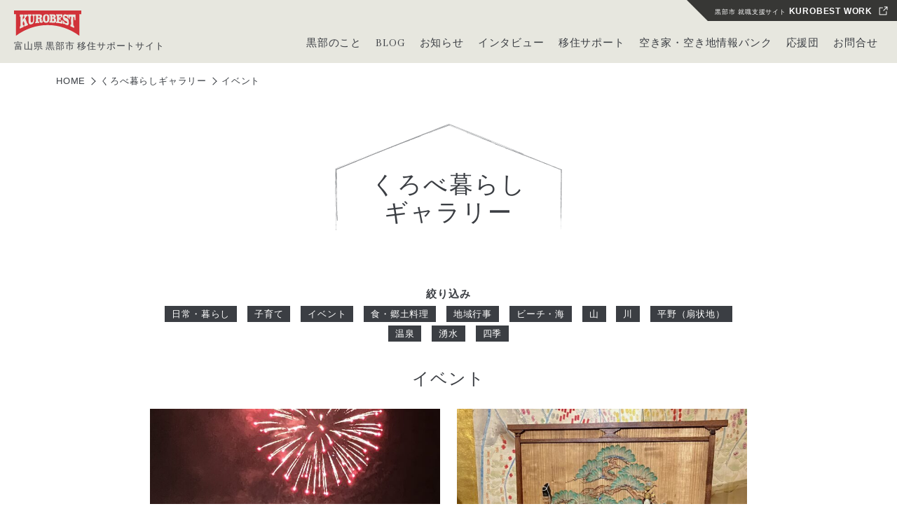

--- FILE ---
content_type: text/html; charset=UTF-8
request_url: https://www.kurobeiju.com/gallery/galleries/ga_event/
body_size: 11556
content:
<!DOCTYPE html>
<html lang="ja">
<head>
	<meta http-equiv="Content-Type" content="text/html; charset=UTF-8">
	<meta name="viewport" content="width=device-width,initial-scale=1,user-scalable=yes">
	<meta name="description" content="イベントカテゴリ：くろべ暮らしギャラリー">

<meta name="keywords" content="黒部,移住,黒部で住もう,富山,定住,空き家バンク" />
<meta name="author" content="KUROBE" />

<title>イベント カテゴリ | くろべ暮らしギャラリー | 富山県黒部市 移住サポートサイト「KUROBEST（クロベスト）」</title>
<meta name='robots' content='max-image-preview:large' />
<link rel='dns-prefetch' href='//ajax.googleapis.com' />
<link rel='stylesheet' id='wp-block-library-css' href='https://www.kurobeiju.com/wp-includes/css/dist/block-library/style.min.css?ver=6.7.4' type='text/css' media='all' />
<style id='classic-theme-styles-inline-css' type='text/css'>
/*! This file is auto-generated */
.wp-block-button__link{color:#fff;background-color:#32373c;border-radius:9999px;box-shadow:none;text-decoration:none;padding:calc(.667em + 2px) calc(1.333em + 2px);font-size:1.125em}.wp-block-file__button{background:#32373c;color:#fff;text-decoration:none}
</style>
<style id='global-styles-inline-css' type='text/css'>
:root{--wp--preset--aspect-ratio--square: 1;--wp--preset--aspect-ratio--4-3: 4/3;--wp--preset--aspect-ratio--3-4: 3/4;--wp--preset--aspect-ratio--3-2: 3/2;--wp--preset--aspect-ratio--2-3: 2/3;--wp--preset--aspect-ratio--16-9: 16/9;--wp--preset--aspect-ratio--9-16: 9/16;--wp--preset--color--black: #000000;--wp--preset--color--cyan-bluish-gray: #abb8c3;--wp--preset--color--white: #ffffff;--wp--preset--color--pale-pink: #f78da7;--wp--preset--color--vivid-red: #cf2e2e;--wp--preset--color--luminous-vivid-orange: #ff6900;--wp--preset--color--luminous-vivid-amber: #fcb900;--wp--preset--color--light-green-cyan: #7bdcb5;--wp--preset--color--vivid-green-cyan: #00d084;--wp--preset--color--pale-cyan-blue: #8ed1fc;--wp--preset--color--vivid-cyan-blue: #0693e3;--wp--preset--color--vivid-purple: #9b51e0;--wp--preset--gradient--vivid-cyan-blue-to-vivid-purple: linear-gradient(135deg,rgba(6,147,227,1) 0%,rgb(155,81,224) 100%);--wp--preset--gradient--light-green-cyan-to-vivid-green-cyan: linear-gradient(135deg,rgb(122,220,180) 0%,rgb(0,208,130) 100%);--wp--preset--gradient--luminous-vivid-amber-to-luminous-vivid-orange: linear-gradient(135deg,rgba(252,185,0,1) 0%,rgba(255,105,0,1) 100%);--wp--preset--gradient--luminous-vivid-orange-to-vivid-red: linear-gradient(135deg,rgba(255,105,0,1) 0%,rgb(207,46,46) 100%);--wp--preset--gradient--very-light-gray-to-cyan-bluish-gray: linear-gradient(135deg,rgb(238,238,238) 0%,rgb(169,184,195) 100%);--wp--preset--gradient--cool-to-warm-spectrum: linear-gradient(135deg,rgb(74,234,220) 0%,rgb(151,120,209) 20%,rgb(207,42,186) 40%,rgb(238,44,130) 60%,rgb(251,105,98) 80%,rgb(254,248,76) 100%);--wp--preset--gradient--blush-light-purple: linear-gradient(135deg,rgb(255,206,236) 0%,rgb(152,150,240) 100%);--wp--preset--gradient--blush-bordeaux: linear-gradient(135deg,rgb(254,205,165) 0%,rgb(254,45,45) 50%,rgb(107,0,62) 100%);--wp--preset--gradient--luminous-dusk: linear-gradient(135deg,rgb(255,203,112) 0%,rgb(199,81,192) 50%,rgb(65,88,208) 100%);--wp--preset--gradient--pale-ocean: linear-gradient(135deg,rgb(255,245,203) 0%,rgb(182,227,212) 50%,rgb(51,167,181) 100%);--wp--preset--gradient--electric-grass: linear-gradient(135deg,rgb(202,248,128) 0%,rgb(113,206,126) 100%);--wp--preset--gradient--midnight: linear-gradient(135deg,rgb(2,3,129) 0%,rgb(40,116,252) 100%);--wp--preset--font-size--small: 13px;--wp--preset--font-size--medium: 20px;--wp--preset--font-size--large: 36px;--wp--preset--font-size--x-large: 42px;--wp--preset--spacing--20: 0.44rem;--wp--preset--spacing--30: 0.67rem;--wp--preset--spacing--40: 1rem;--wp--preset--spacing--50: 1.5rem;--wp--preset--spacing--60: 2.25rem;--wp--preset--spacing--70: 3.38rem;--wp--preset--spacing--80: 5.06rem;--wp--preset--shadow--natural: 6px 6px 9px rgba(0, 0, 0, 0.2);--wp--preset--shadow--deep: 12px 12px 50px rgba(0, 0, 0, 0.4);--wp--preset--shadow--sharp: 6px 6px 0px rgba(0, 0, 0, 0.2);--wp--preset--shadow--outlined: 6px 6px 0px -3px rgba(255, 255, 255, 1), 6px 6px rgba(0, 0, 0, 1);--wp--preset--shadow--crisp: 6px 6px 0px rgba(0, 0, 0, 1);}:where(.is-layout-flex){gap: 0.5em;}:where(.is-layout-grid){gap: 0.5em;}body .is-layout-flex{display: flex;}.is-layout-flex{flex-wrap: wrap;align-items: center;}.is-layout-flex > :is(*, div){margin: 0;}body .is-layout-grid{display: grid;}.is-layout-grid > :is(*, div){margin: 0;}:where(.wp-block-columns.is-layout-flex){gap: 2em;}:where(.wp-block-columns.is-layout-grid){gap: 2em;}:where(.wp-block-post-template.is-layout-flex){gap: 1.25em;}:where(.wp-block-post-template.is-layout-grid){gap: 1.25em;}.has-black-color{color: var(--wp--preset--color--black) !important;}.has-cyan-bluish-gray-color{color: var(--wp--preset--color--cyan-bluish-gray) !important;}.has-white-color{color: var(--wp--preset--color--white) !important;}.has-pale-pink-color{color: var(--wp--preset--color--pale-pink) !important;}.has-vivid-red-color{color: var(--wp--preset--color--vivid-red) !important;}.has-luminous-vivid-orange-color{color: var(--wp--preset--color--luminous-vivid-orange) !important;}.has-luminous-vivid-amber-color{color: var(--wp--preset--color--luminous-vivid-amber) !important;}.has-light-green-cyan-color{color: var(--wp--preset--color--light-green-cyan) !important;}.has-vivid-green-cyan-color{color: var(--wp--preset--color--vivid-green-cyan) !important;}.has-pale-cyan-blue-color{color: var(--wp--preset--color--pale-cyan-blue) !important;}.has-vivid-cyan-blue-color{color: var(--wp--preset--color--vivid-cyan-blue) !important;}.has-vivid-purple-color{color: var(--wp--preset--color--vivid-purple) !important;}.has-black-background-color{background-color: var(--wp--preset--color--black) !important;}.has-cyan-bluish-gray-background-color{background-color: var(--wp--preset--color--cyan-bluish-gray) !important;}.has-white-background-color{background-color: var(--wp--preset--color--white) !important;}.has-pale-pink-background-color{background-color: var(--wp--preset--color--pale-pink) !important;}.has-vivid-red-background-color{background-color: var(--wp--preset--color--vivid-red) !important;}.has-luminous-vivid-orange-background-color{background-color: var(--wp--preset--color--luminous-vivid-orange) !important;}.has-luminous-vivid-amber-background-color{background-color: var(--wp--preset--color--luminous-vivid-amber) !important;}.has-light-green-cyan-background-color{background-color: var(--wp--preset--color--light-green-cyan) !important;}.has-vivid-green-cyan-background-color{background-color: var(--wp--preset--color--vivid-green-cyan) !important;}.has-pale-cyan-blue-background-color{background-color: var(--wp--preset--color--pale-cyan-blue) !important;}.has-vivid-cyan-blue-background-color{background-color: var(--wp--preset--color--vivid-cyan-blue) !important;}.has-vivid-purple-background-color{background-color: var(--wp--preset--color--vivid-purple) !important;}.has-black-border-color{border-color: var(--wp--preset--color--black) !important;}.has-cyan-bluish-gray-border-color{border-color: var(--wp--preset--color--cyan-bluish-gray) !important;}.has-white-border-color{border-color: var(--wp--preset--color--white) !important;}.has-pale-pink-border-color{border-color: var(--wp--preset--color--pale-pink) !important;}.has-vivid-red-border-color{border-color: var(--wp--preset--color--vivid-red) !important;}.has-luminous-vivid-orange-border-color{border-color: var(--wp--preset--color--luminous-vivid-orange) !important;}.has-luminous-vivid-amber-border-color{border-color: var(--wp--preset--color--luminous-vivid-amber) !important;}.has-light-green-cyan-border-color{border-color: var(--wp--preset--color--light-green-cyan) !important;}.has-vivid-green-cyan-border-color{border-color: var(--wp--preset--color--vivid-green-cyan) !important;}.has-pale-cyan-blue-border-color{border-color: var(--wp--preset--color--pale-cyan-blue) !important;}.has-vivid-cyan-blue-border-color{border-color: var(--wp--preset--color--vivid-cyan-blue) !important;}.has-vivid-purple-border-color{border-color: var(--wp--preset--color--vivid-purple) !important;}.has-vivid-cyan-blue-to-vivid-purple-gradient-background{background: var(--wp--preset--gradient--vivid-cyan-blue-to-vivid-purple) !important;}.has-light-green-cyan-to-vivid-green-cyan-gradient-background{background: var(--wp--preset--gradient--light-green-cyan-to-vivid-green-cyan) !important;}.has-luminous-vivid-amber-to-luminous-vivid-orange-gradient-background{background: var(--wp--preset--gradient--luminous-vivid-amber-to-luminous-vivid-orange) !important;}.has-luminous-vivid-orange-to-vivid-red-gradient-background{background: var(--wp--preset--gradient--luminous-vivid-orange-to-vivid-red) !important;}.has-very-light-gray-to-cyan-bluish-gray-gradient-background{background: var(--wp--preset--gradient--very-light-gray-to-cyan-bluish-gray) !important;}.has-cool-to-warm-spectrum-gradient-background{background: var(--wp--preset--gradient--cool-to-warm-spectrum) !important;}.has-blush-light-purple-gradient-background{background: var(--wp--preset--gradient--blush-light-purple) !important;}.has-blush-bordeaux-gradient-background{background: var(--wp--preset--gradient--blush-bordeaux) !important;}.has-luminous-dusk-gradient-background{background: var(--wp--preset--gradient--luminous-dusk) !important;}.has-pale-ocean-gradient-background{background: var(--wp--preset--gradient--pale-ocean) !important;}.has-electric-grass-gradient-background{background: var(--wp--preset--gradient--electric-grass) !important;}.has-midnight-gradient-background{background: var(--wp--preset--gradient--midnight) !important;}.has-small-font-size{font-size: var(--wp--preset--font-size--small) !important;}.has-medium-font-size{font-size: var(--wp--preset--font-size--medium) !important;}.has-large-font-size{font-size: var(--wp--preset--font-size--large) !important;}.has-x-large-font-size{font-size: var(--wp--preset--font-size--x-large) !important;}
:where(.wp-block-post-template.is-layout-flex){gap: 1.25em;}:where(.wp-block-post-template.is-layout-grid){gap: 1.25em;}
:where(.wp-block-columns.is-layout-flex){gap: 2em;}:where(.wp-block-columns.is-layout-grid){gap: 2em;}
:root :where(.wp-block-pullquote){font-size: 1.5em;line-height: 1.6;}
</style>
<link rel='stylesheet' id='wpsbc-style-css' href='https://www.kurobeiju.com/wp-content/plugins/wp-simple-booking-calendar/assets/css/style-front-end.min.css?ver=2.0.15' type='text/css' media='all' />
<link rel='stylesheet' id='dashicons-css' href='https://www.kurobeiju.com/wp-includes/css/dashicons.min.css?ver=6.7.4' type='text/css' media='all' />
<link rel='stylesheet' id='mainstyle-css' href='https://www.kurobeiju.com/wp-content/themes/iju_temp/style.css' type='text/css' media='all' />
<link rel='stylesheet' id='fancybox-css' href='https://www.kurobeiju.com/wp-content/plugins/easy-fancybox/fancybox/1.5.4/jquery.fancybox.min.css?ver=6.7.4' type='text/css' media='screen' />
<link rel='stylesheet' id='wp-pagenavi-css' href='https://www.kurobeiju.com/wp-content/plugins/wp-pagenavi/pagenavi-css.css?ver=2.70' type='text/css' media='all' />
<link rel='stylesheet' id='cf7cf-style-css' href='https://www.kurobeiju.com/wp-content/plugins/cf7-conditional-fields/style.css?ver=2.6.7' type='text/css' media='all' />

<link rel="stylesheet" href="/common/css/layout_2409.css">
<link rel="stylesheet" href="/common/css/style_200226.css">

<!-- og -->
    <meta property="og:title" content="イベント カテゴリ | くろべ暮らしギャラリー | 富山県黒部市 移住サポートサイト「KUROBEST（クロベスト）」">
    <meta property="og:type" content="article">
    <meta property="og:site_url" content="https://www.kurobeiju.com/">
    <meta property="og:url" content="https://www.kurobeiju.com/gallery/galleries/ga_event/">
    <meta property="og:site_name" content="富山県黒部市 移住サポートサイト「KUROBEST（クロベスト）」">
    <meta property="og:description" content="くろべ暮らしギャラリー カテゴリ：イベント">
    <meta property="og:image" content="https://www.kurobeiju.com/apple-touch-icon.png">
    <meta name="twitter:card" content="https://www.kurobeiju.com/apple-touch-icon.png" />
<!-- Google Tag Manager -->
<script>(function(w,d,s,l,i){w[l]=w[l]||[];w[l].push({'gtm.start':
new Date().getTime(),event:'gtm.js'});var f=d.getElementsByTagName(s)[0],
j=d.createElement(s),dl=l!='dataLayer'?'&l='+l:'';j.async=true;j.src=
'https://www.googletagmanager.com/gtm.js?id='+i+dl;f.parentNode.insertBefore(j,f);
})(window,document,'script','dataLayer','GTM-M3DHW4DV');</script>
<!-- End Google Tag Manager --></head>
<body class="bdmain" id="inpage">
<!-- Google Tag Manager (noscript) -->
<noscript><iframe src="https://www.googletagmanager.com/ns.html?id=GTM-M3DHW4DV"
height="0" width="0" style="display:none;visibility:hidden"></iframe></noscript>
<!-- End Google Tag Manager (noscript) -->
<header id="top-head2" class="header_global fixed sm_none">
	<div class="headerpc">
		<div class="row">
			<div class="col span_3 tleft headin">
				<h1 class="top_logo sffont">
					<a href="/"><img src="/common/img/global/logo1.svg" width="143" alt="富山県 黒部市 移住サポートサイト　「KUROBEST（クロベスト）」" /></a><br>富山県 黒部市 移住サポートサイト
				</h1>
			</div>
			<nav class="nav_pc col span_9">
				<div class="nav_pcin">
					<ul class="navbar-nav2">
						<li class="navbar-nav2tggl"><span class="pointa enfont" ontouchstart="">黒部のこと</span>
							<div class="gnav01_nbox2">
								<div class="gnav_tt2">
									<h2 class="enfont">黒部のこと</h2>
								</div>
								<ul class="gnav01_nbox2in gnav_list2 arrows">
									<li><a href="/aboutkurobe/">黒部ってこんなとこ</a></li>
									<li><a href="/reading/">くろべ暮らし通信</a></li>
									<li><a href="/gallery/">くろべ暮らしギャラリー</a></li>
									<li><a href="/collection/">黒部のイベント・体験</a></li>
								</ul>
							</div>
						</li>
					
						<li><a href="/blog/" class="enfont">BLOG</a></li>
					
						<li class="navbar-nav2tggl"><span class="pointa enfont" ontouchstart="">お知らせ</span>
							<div class="gnav01_nbox2">
								<div class="gnav_tt2">
									<h2 class="enfont">お知らせ</h2>
								</div>
								<ul class="gnav01_nbox2in arrows">
									<li><a href="/topics/">News</a></li>
									<li><a href="/kouryuu/">移住セミナー・イベント情報</a></li>
								</ul>
							</div>
						</li>
	
						<li class="navbar-nav2tggl"><span class="pointa enfont" ontouchstart="">インタビュー</span>
							<div class="gnav01_nbox2">
								<div class="gnav_tt2">
									<h2 class="enfont">インタビュー</h2>
								</div>
								<ul class="gnav01_nbox2in arrows">
									<li><a href="/interview/">先輩移住者インタビュー</a></li>
									<li><a href="/toprunner/">黒部で暮らす若きトップランナー</a></li>
								</ul>
							</div>
						</li>
					
						<li class="navbar-nav2tggl"><span class="pointa enfont" ontouchstart="">移住サポート</span>
							<div class="gnav01_nbox2">
								<div class="gnav_tt2">
									<h2 class="enfont">移住サポート</h2>
								</div>
								<ul class="gnav01_nbox2in arrows">
									<li><a href="/ijusuru/">移住の流れ</a></li>
									<li><a href="/ijusuru/sumai/">住まいを探す・サポート</a></li>
									<li><a href="/ijusuru/sigoto/">仕事を探す・サポート</a></li>
									<li><a href="/taikensisetsu/" target="_blank">定住体験施設 住定夢の館</a></li>
								</ul>
							</div>
						</li>
						
						<li class="navbar-nav2tggl"><span class="pointa enfont" ontouchstart="">空き家・空き地情報バンク</span>
							<div class="gnav01_nbox2">
								<div class="gnav_tt2">
									<h2 class="enfont"><a href="/akiyabank/" class="arrow">空き家・空き地情報バンク</a></h2>
								</div>
								<ul class="gnav01_nbox2in arrows">
									
									<li class="anavli_child"><p class="enfont">買いたい方・借りたい方</p>
										<ul class="anavli_child_menu arrows">
											<li><a href="/akiyabank/detail/">物件情報</a></li>
											<li><a href="/akiyabank/map/">マップから探す</a></li>
											<li><a href="/akiyabank/bank-riyouinfo/">利用者向けご利用案内</a></li>
											<li><a href="/akiyabank/bank-riyousinsei/">利用者申請フォーム</a></li>
										</ul>
									</li>
									
									<li class="anavli_child"><p class="enfont">売りたい方・貸したい方</p>
										<ul class="anavli_child_menu arrows">
											<li><a href="/akiyabank/bank-shoyuinfo/">所有者向けご利用案内</a></li>
											<li><a href="/akiyabank/bank-touroku/">登録申請フォーム</a></li>
											<li><a href="/akiyabank/bank-tourokuhenkou/">登録変更申請フォーム</a></li>
										</ul>
									</li>
									<li class="anavli_child">
										<ul class="anavli_child_menu">
											<li><a href="/akiyabank/bankqa/">よくある質問</a></li>
											<li><a href="/akiyabank/bank-contact/">その他お問合せフォーム</a></li>
										</ul>
									</li>
								</ul>
							</div>
						</li>
					
						<li><a href="/support/" class="enfont">応援団</a></li>
						<li><a href="/contact/" class="enfont">お問合せ</a></li>
					</ul>
				</div>
				
			</nav>
		</div>
		
		<div class="h_tblink"> 
			<a href="https://www.kurobe-work.jp/" target="_blank" rel="noopener noreferrer" class="arrow">黒部市 就職支援サイト <span>KUROBEST WORK</span></a>
		</div>
		
	</div>
</header>

<header id="sp_navi" class="global sm_view">
	<div class="inner container">
    	<div id="mobile-head">
			<h1><a href="/"><img src="/common/img/global/logo1.svg" width="143" alt="富山県 黒部市 移住サポートサイト　「KUROBEST（クロベスト）」" /></a></h1>
			<div id="nav-toggle" class="sm_header_toggle">
          		<div>
                	<span></span>
					<span></span>
					<span></span>
				</div>
			</div>
		</div>
		<nav id="global-nav2">
			<ul>
                <li class="sp_navli">
                	<p class="sp_navli_navcr navitem-toggle enfont arrow">黒部のこと</p>
                	<ul class="sp_navli_menu dropdown_menu arrowli">
	                	<li class="sp_navlii_child"><a href="/aboutkurobe/">黒部ってこんなとこ</a></li>
						<li class="sp_navlii_child"><a href="/reading/">くろべ暮らし通信</a></li>
						<li class="sp_navlii_child"><a href="/gallery/">くろべ暮らしギャラリー</a></li>
						<li class="sp_navlii_child"><a href="/collection/">黒部のイベント・体験</a></li>
                	</ul>
                </li>
                
                <li class="sp_navli"><a href="/blog/" class="sp_navliiarw arrow enfont font_l1">KUROBEST BLOG</a></li>
                
                <li class="sp_navli">
                	<p class="sp_navli_navcr navitem-toggle enfont arrow">お知らせ</p>
                	<ul class="sp_navli_menu dropdown_menu arrowli">
	                	<li class="sp_navlii_child"><a href="/topics/">News</a></li>
						<li class="sp_navlii_child"><a href="/kouryuu/">移住セミナー・イベント情報</a></li>
                	</ul>
                </li>
                 <li class="sp_navli">
                 	<p class="sp_navli_navcr navitem-toggle enfont arrow">インタビュー</p>
                	<ul class="sp_navli_menu dropdown_menu arrowli">
	                	<li class="sp_navlii_child"><a href="/interview/">先輩移住者インタビュー</a></li>
						<li class="sp_navlii_child"><a href="/toprunner/">黒部で暮らす若きトップランナー</a></li>
                	</ul>
                </li>
                
				<li class="sp_navli">
					<p class="sp_navli_navcr navitem-toggle enfont arrow">移住サポート</p>
					<ul class="sp_navli_menu dropdown_menu arrowli">
						<li class="sp_navlii_child"><a href="/ijusuru/">移住の流れ</a></li>
						<li class="sp_navlii_child"><a href="/ijusuru/sumai/">住まいを探す・サポート</a></li>
						<li class="sp_navlii_child"><a href="/ijusuru/sigoto/">仕事を探す・サポート</a></li>
						<li class="sp_navlii_child"><a href="/taikensisetsu/">定住体験施設 住定夢の館</a></li>
                	</ul>
				</li>
				
				<li class="sp_navli fmg_btm20">
					<p class="sp_navli_navcr navitem-toggle enfont arrow">空き家・空き地情報バンク</p>
					<ul class="sp_navli_menu dropdown_menu arrowli">
						<li class="sp_navlii_child">
							<a href="/akiyabank/">空き家・空き地情報バンクTOP</a>
		                	<ul class="sp_navlii_child_menu">
			                	
			                	<li class="sp_navlii_child_akiya">
			                		<p class="sffont">買いたい方・借りたい方</p>
			                		
				                	<ul class="sp_navlii_grchild_menu arrowli">
					                	<li class="sp_navlii_grchild"><a href="/akiyabank/detail/">物件情報</a></li>
										<li class="sp_navlii_grchild"><a href="/akiyabank/map/">マップから探す</a></li>
										<li class="sp_navlii_grchild"><a href="/akiyabank/bank-riyouinfo/">利用者向けご利用案内</a></li>
										<li class="sp_navlii_grchild"><a href="/akiyabank/bank-riyousinsei/">利用者申請フォーム</a></li>
				                	</ul>
			                	</li>				                	
			                	<li class="sp_navlii_child_akiya">
			                		<p class="sffont">売りたい方・貸したい方</p>
			                		
				                	<ul class="sp_navlii_grchild_menu arrowli">
					                	<li class="sp_navlii_grchild"><a href="/akiyabank/bank-shoyuinfo/">所有者向けご利用案内</a></li>
										<li class="sp_navlii_grchild"><a href="/akiyabank/bank-touroku/">登録申請フォーム</a></li>
										<li class="sp_navlii_grchild"><a href="/akiyabank/bank-tourokuhenkou/">登録変更申請フォーム</a></li>								
				                	</ul>
			                	</li>
			                	
		                	</ul>
		                </li>
						<li class="sp_navlii_child"><a href="/akiyabank/bankqa/">よくある質問</a></li>
						<li class="sp_navlii_child"><a href="/akiyabank/bank-contact/">その他お問合せフォーム</a></li>
                	</ul>
				</li>
				<li class="nav_ouen enfont"><a href="/support/">くろべ応援団に入る</a></li>
				<li class="nav_contact2 enfont"><a href="/contact/">お問合せ</a></li>
				<li class="nav_fb2 enfont"><a href="https://www.facebook.com/%E9%BB%92%E9%83%A8%E5%B8%82%E5%9C%B0%E5%9F%9F%E3%81%8A%E3%81%93%E3%81%97%E5%8D%94%E5%8A%9B%E9%9A%8A-1070078173031255/" target="_blank" rel="noopener noreferrer">地域おこし協力隊<br><span>facebook</span></a></li>
				
				<li class="nav_kw enfont"><a href="https://www.kurobe-work.jp/" target="_blank" rel="noopener noreferrer" class="arrow">黒部市 就職支援サイト<br><span>KUROBEST WORK</span></a></li>
				
<!-- 				<li class="nav_sub"><a href="" class="arrow">KUROBEST デジタルパンフレット</a></li> -->
        	</ul>
    	</nav>
	</div>
</header><aside id="breadcrumb"><ul><li><a href="https://www.kurobeiju.com"><span>HOME</span></a></li><li><a href="https://www.kurobeiju.com/gallery"><span>くろべ暮らしギャラリー</span></a></li><li><span>イベント</span></li></ul></aside>

<header class="page_title">
	<div class="container row">
		<h1 class="enfont">くろべ暮らし<br />ギャラリー</h1>
	</div>
</header>

<main class="wrapper">
	
	<div class="contents140 fmg_btm70">
	
	<div id="page_gallery" class="container row gutters">

				<nav class="font_s1">
			<p class="font_w">絞り込み</p>
			<ul class="font_s2">
				<li><a href="/gallery/galleries/ga_kurashi/">日常・暮らし</a></li>
				<li><a href="/gallery/galleries/ga_kosodate/">子育て</a></li>
				<li><a href="/gallery/galleries/ga_event/">イベント</a></li>
				<li><a href="/gallery/galleries/ga_syoku/">食・郷土料理</a></li>
				<li><a href="/gallery/galleries/ga_gyouji/">地域行事</a></li>
				<li><a href="/gallery/galleries/ga_umi/">ビーチ・海</a></li>
				<li><a href="/gallery/galleries/ga_yama/">山</a></li>
				<li><a href="/gallery/galleries/ga_kawa/">川</a></li>
				<li><a href="/gallery/galleries/ga_heiya/">平野（扇状地）</a></li>
				<li><a href="/gallery/galleries/ga_onsen/">温泉</a></li>
				<li><a href="/gallery/galleries/ga_yuusui/">湧水</a></li>
				<li><a href="/gallery/galleries/ga_kisetus/">四季</a></li>
			</ul>
		</nav>		
		<h2>イベント</h2>
		
		<div class="flexbox">
			
				
				<div class="gallery_box">
															<figure>
						<a href="https://youtu.be/81mgUjeD5pQ"><img src="https://www.kurobeiju.com/wp-content/uploads/2025/02/ef87c4898b618d40e5399dcd786c0f82-640x480.jpg" alt="" class="rollover" /></a>
					</figure>
										
					
					<p class="tleft font_w font_s1">第79回　宇奈月温泉　雪のカーニバル</p>
					<time class="tright enfont font_s1">2025/02/04</time>
				</div>
							
				<div class="gallery_box">
										<figure><a href="https://www.kurobeiju.com/wp-content/uploads/2025/01/306d303083ea431e271e2b99e7dc5b1e-1000x750.jpeg"><img src="https://www.kurobeiju.com/wp-content/uploads/2025/01/306d303083ea431e271e2b99e7dc5b1e-640x480.jpeg" alt="" class="rollover" /></a>					</figure>
															
					
					<p class="tleft font_w font_s1">石田のカフェ「あうん蔵」の木製ひな人形</p>
					<time class="tright enfont font_s1">2025/01/29</time>
				</div>
							
				<div class="gallery_box">
										<figure><a href="https://www.kurobeiju.com/wp-content/uploads/2023/04/IMG_1317-600x800.jpg"><img src="https://www.kurobeiju.com/wp-content/uploads/2023/04/IMG_1317-640x480.jpg" alt="今年度はイベントが盛り沢山！" class="rollover" /></a>					</figure>
															
					
					<p class="tleft font_w font_s1">【宇奈月温泉】今年で開湯100周年！</p>
					<time class="tright enfont font_s1">2023/04/05</time>
				</div>
							
				<div class="gallery_box">
										<figure><a href="https://www.kurobeiju.com/wp-content/uploads/2023/04/IMG_1322-1000x750.jpg"><img src="https://www.kurobeiju.com/wp-content/uploads/2023/04/IMG_1322-640x480.jpg" alt="コスプレした方もたくさんいました！" class="rollover" /></a>					</figure>
															
					
					<p class="tleft font_w font_s1">【宇奈月温泉】SPAマラソン in うなづきがありました！</p>
					<time class="tright enfont font_s1">2023/04/04</time>
				</div>
							
				<div class="gallery_box">
										<figure><a href="https://www.kurobeiju.com/wp-content/uploads/2022/12/A46328C9-295E-4135-9D54-F979D3FA1406-1000x753.jpg"><img src="https://www.kurobeiju.com/wp-content/uploads/2022/12/A46328C9-295E-4135-9D54-F979D3FA1406-640x480.jpg" alt="粘土でかわいいサンタさん！" class="rollover" /></a>					</figure>
															
					
					<p class="tleft font_w font_s1">【愛本】公民館で粘土のサンタさんづくり！</p>
					<time class="tright enfont font_s1">2022/12/13</time>
				</div>
							
				<div class="gallery_box">
										<figure><a href="https://www.kurobeiju.com/wp-content/uploads/2022/12/FjBCvSuVsAA99gK-1000x750.jpeg"><img src="https://www.kurobeiju.com/wp-content/uploads/2022/12/FjBCvSuVsAA99gK-640x480.jpeg" alt="三日市の大町商店街で行われたイベント！" class="rollover" /></a>					</figure>
															
					
					<p class="tleft font_w font_s1">三日市 大町あったか広場！</p>
					<time class="tright enfont font_s1">2022/12/08</time>
				</div>
							
				<div class="gallery_box">
										<figure><a href="https://www.kurobeiju.com/wp-content/uploads/2022/08/19288-1000x750.jpg"><img src="https://www.kurobeiju.com/wp-content/uploads/2022/08/19288-640x480.jpg" alt="" class="rollover" /></a>					</figure>
															
					
					<p class="tleft font_w font_s1">東布施でそばの種まき体験！</p>
					<time class="tright enfont font_s1">2022/08/12</time>
				</div>
							
				<div class="gallery_box">
										<figure><a href="https://www.kurobeiju.com/wp-content/uploads/2022/04/P1000630-1000x751.jpg"><img src="https://www.kurobeiju.com/wp-content/uploads/2022/04/P1000630-640x480.jpg" alt="天気が良く楽しく散策♪" class="rollover" /></a>					</figure>
															
					
					<p class="tleft font_w font_s1">あこやーので自然満喫！</p>
					<time class="tright enfont font_s1">2022/04/05</time>
				</div>
							
				<div class="gallery_box">
										<figure><a href="https://www.kurobeiju.com/wp-content/uploads/2022/02/DSC_1497-1000x563.jpg"><img src="https://www.kurobeiju.com/wp-content/uploads/2022/02/DSC_1497-640x480.jpg" alt="商店街イベント" class="rollover" /></a>					</figure>
															
					
					<p class="tleft font_w font_s1">商店街のイベント</p>
					<time class="tright enfont font_s1">2022/02/17</time>
				</div>
							
				<div class="gallery_box">
										<figure><a href="https://www.kurobeiju.com/wp-content/uploads/2022/01/DSC_1881-1000x563.jpg"><img src="https://www.kurobeiju.com/wp-content/uploads/2022/01/DSC_1881-640x480.jpg" alt="下立左義長" class="rollover" /></a>					</figure>
															
					
					<p class="tleft font_w font_s1">下立地区の左義長</p>
					<time class="tright enfont font_s1">2022/02/04</time>
				</div>
							
				<div class="gallery_box">
										<figure><a href="https://www.kurobeiju.com/wp-content/uploads/2022/01/DSC_1868-1000x563.jpg"><img src="https://www.kurobeiju.com/wp-content/uploads/2022/01/DSC_1868-640x480.jpg" alt="前沢左義長" class="rollover" /></a>					</figure>
															
					
					<p class="tleft font_w font_s1">前沢地区の左義長</p>
					<time class="tright enfont font_s1">2022/02/04</time>
				</div>
							
				<div class="gallery_box">
										<figure><a href="https://www.kurobeiju.com/wp-content/uploads/2022/01/P1000121-1000x751.jpg"><img src="https://www.kurobeiju.com/wp-content/uploads/2022/01/P1000121-640x480.jpg" alt="みんなで囲んで火をつけました！" class="rollover" /></a>					</figure>
															
					
					<p class="tleft font_w font_s1">内山地区の左義長！</p>
					<time class="tright enfont font_s1">2022/01/17</time>
				</div>
						</div>
			
		<aside class="container row fmg_bottom50">
			<div class='wp-pagenavi' role='navigation'>
<span class='pages'>1 / 3</span><span aria-current='page' class='current'>1</span><a class="page larger" title="ページ 2" href="https://www.kurobeiju.com/gallery/galleries/ga_event/page/2/">2</a><a class="page larger" title="ページ 3" href="https://www.kurobeiju.com/gallery/galleries/ga_event/page/3/">3</a><a class="nextpostslink" rel="next" aria-label="次のページ" href="https://www.kurobeiju.com/gallery/galleries/ga_event/page/2/">&raquo;</a>
</div> 
					</aside>
	</div>
		
	</div><!-- #container end -->
	
</main>
<footer class="f_global">
	<div class="bg1">
		<div class="container row gutters f_logo">
			<h1><img src="/common/img/global/logo1.svg" width="143" alt="KUROBEST（クロベスト）" /><br /><img src="/common/img/global/logo2_blk.svg" width="270" alt="KUROBEST（クロベスト）" /><br /><span class="sffont">富山県 黒部市<br />移住サポートサイト</span></h1>
		</div>
	</div>
	
	<div class="f_curve"></div>
	
	<div class="f_nav">
		<div class="container row gutters tleft">
			<nav>
				<ul class="col span_3">
					<li><a href="/">Home</a></li>
					<li><a href="/aboutkurobe/">黒部のこと</a>
						<ul>
							<li>・<a href="/aboutkurobe/">黒部ってこんなとこ</a></li>
							<li>・<a href="/reading/">黒部暮らし通信</a></li>
							<li>・<a href="/gallery/">黒部暮らしギャラリー</a></li>
							<li>・<a href="/collection/">黒部のイベント・体験</a></li>
						</ul>
					</li>
					<li><a href="/kouryuu/">移住セミナー・イベント情報</a></li>
				</ul>
				<ul class="col span_3">
					<li><a href="/blog/">KUROBEST BLOG</a></li>
					<li><a href="/interview/">インタビュー</a>
						<ul>
							<li>・<a href="/interview/">先輩移住者インタビュー</a></li>
							<li>・<a href="/toprunner/">黒部の若きトップランナー</a></li>
						</ul>
					</li>
					<li><a href="/ijusuru/">移住の流れ</a>
						<ul>
							<li>・<a href="/ijusuru/">移住までの流れ</a></li>
							<li>・<a href="/ijusuru/sumai/">住まいを探す</a></li>
							<li>・<a href="/ijusuru/sigoto/">仕事を探す</a></li>
							<li>・<a href="/taikensisetsu/" target="_blank">定住体験施設「住定夢の館」</a></li>
						</ul>
					</li>
				</ul>
				<ul class="col span_3">
					<li><a href="/akiyabank/">空き家・空き地情報バンク</a>
						<ul>
							<li>・<a href="/akiyabank/detail/">物件情報</a></li>
							<li>・<a href="/akiyabank/map/">マップからさがす</a></li>
							<li>・<a href="/akiyabank/bank-riyouinfo/">利用者向けご利用案内</a>
								<ul>
									<li>・<a href="/akiyabank/bank-riyousinsei/">利用者申請フォーム</a></li>
								</ul>
							</li>
							<li>・<a href="/akiyabank/bank-shoyuinfo/">所有者向けご利用案内</a>
								<ul>
									<li>・<a href="/akiyabank/bank-touroku/">登録申請フォーム</a></li>
									<li>・<a href="/akiyabank/bank-tourokuhenkou/">登録変更申請フォーム</a></li>
								</ul>
							</li>
																
							<li>・<a href="/akiyabank/bankqa/">よくある質問</a></li>
							<li>・<a href="/akiyabank/bank-contact/">その他お問合せフォーム</a></li>
						</ul>
					</li>
				</ul>
				<ul class="col span_3">
					<li><a href="/topics/">お知らせ</a></li>
					<li><a href="/support/">くろべ応援団</a></li>
					<li><a href="/contact/">お問合せ</a></li>
					<li><a href="/policy/">このサイトについて</a></li>
				</ul>
			</nav>
			
		</div>
		
	</div>
	
	
	
	<div class="container row gutters fmg_btm40 sm_btm30 flexbox">
		
		<address class="f_infoadd col bg1 span_6 sm_btm30">
			<h2 class="font_w">移住サポートに関する<br class="pc_br">お問合せ</h2>		
			<h3>くろべで住もう移住定住サポート協議会</h3>
			<p>事務局 ［黒部市総務管理部 地域協働課内］</p>
			<p>〒938-0031 富山県黒部市三日市725番地</p>
			<p>TEL 0765-54-1272　FAX 0765-54-1272</p>
		</address>
			
		<address class="f_infoadd bg1 col span_6">
			<h2 class="font_w">空き家・空き地情報バンクに関する<br class="pc_br">お問合せ</h2>		
			<h3>黒部市都市創造部　都市計画課</h3>
			<p>〒938-8555 富山県黒部市三日市1301番地</p>
 			<p>TEL 0765-54-2647　FAX 0765-57-2502</p>
		</address>
	</div>	
	
	<nav class="container row gutters f_banner fmg_btm50 sm_col6 sms_col6">
		<div class="col span_2_5 tcenter">
			<a href="http://www.city.kurobe.toyama.jp/" target="_blank" rel="nofollow"><img src="/common/img/global/ban_kurobesi.png" alt="黒部市" class="rollover" /></a>
		</div>
		<div class="col span_2_5 tcenter fmg_btm10">
			<a href="https://www.kurobe-unazuki.jp/" target="_blank" rel="nofollow"><img src="/common/img/global/ban_kankoukyoku.png" alt="くろべ観光「黒部めぐり」黒部・宇奈月温泉観光局" class="rollover" /></a>
		</div>
		<div class="col span_2_5 tcenter fmg_btm10">
			<a href="https://ja-jp.facebook.com/pages/category/City/%E5%AF%8C%E5%B1%B1%E7%9C%8C%E9%BB%92%E9%83%A8%E5%B8%82-285278744912843/" target="_blank" rel="nofollow"><img src="/common/img/global/ban_kurobefb.png" alt="黒部市公式facebook" class="rollover" /></a>
		</div>
		<div class="col span_2_5 tcenter fmg_btm10">
			<a href="http://www.kurobe-koukyoukoutsuu.jp/" target="_blank" rel="nofollow"><img src="/common/img/global/ban_koukyoukoutsu.png" alt="黒部市 公共交通で行こう" class="rollover" /></a>
		</div>
		<div class="col span_2_5 tcenter fmg_btm10">
			<a href="http://cskurobe.jp/tanpopo.html" target="_blank" rel="nofollow"><img src="/common/img/global/ban_tanpopo.png" alt="パパ・ママサポートセンター たんぽぽ" class="rollover" /></a>
		</div>
		<div class="col span_2_5 tcenter fmg_btm10 mnonel">
			<a href="https://www.city.kurobe.toyama.jp/child/" target="_blank" rel="nofollow"><img src="/common/img/global/ban_kurobekko.png" alt="すこやかくろべっ子 子育て応援サイト" class="rollover" /></a>
		</div>
		<div class="col span_2_5 tcenter fmg_btm10">
			<a href="https://uozu-sumitai.jp/" target="_blank" rel="nofollow"><img src="/common/img/global/ban_uozuiju.jpg" alt="魚津市定住応援サイト" class="rollover" /></a>
		</div>
		<div class="col span_2_5 tcenter fmg_btm10">
			<a href="https://toyama-teiju.jp/" target="_blank" rel="nofollow"><img src="/common/img/global/ban_kurasitaikuni.jpg" alt="暮らしたい国、富山" class="rollover" /></a>
		</div>
		<div class="col span_2_5 tcenter fmg_btm10">
			<a href="https://taff.or.jp/ringyou-navi/" target="_blank" rel="nofollow"><img src="/common/img/global/bnr-ringyou-navi.png" alt="富山県 林業就業ポータルサイト" class="rollover" style="max-width: 110px;" /></a>
		</div>
		<div class="col span_2_5 tcenter fmg_btm10">
			<a href="https://aihibarino.jimdofree.com/" target="_blank" rel="nofollow"><img src="/common/img/global/ban_hibarino.jpg" alt="愛本ひばり野交流会" class="rollover" /></a>
		</div>
	</nav>
	
	
	<div class="container row enfont font_w font_s1"><small class="col span_12">&copy; KUROBEST All Right Reserve.</small></div>	
</footer>

<script type="text/javascript" src="https://ajax.googleapis.com/ajax/libs/jquery/3.7.1/jquery.min.js" id="jquery-js"></script>
<script type="text/javascript" src="https://www.kurobeiju.com/wp-includes/js/jquery/ui/core.min.js?ver=1.13.3" id="jquery-ui-core-js"></script>
<script type="text/javascript" src="https://www.kurobeiju.com/wp-includes/js/jquery/ui/datepicker.min.js?ver=1.13.3" id="jquery-ui-datepicker-js"></script>
<script type="text/javascript" id="jquery-ui-datepicker-js-after">
/* <![CDATA[ */
jQuery(function(jQuery){jQuery.datepicker.setDefaults({"closeText":"\u9589\u3058\u308b","currentText":"\u4eca\u65e5","monthNames":["1\u6708","2\u6708","3\u6708","4\u6708","5\u6708","6\u6708","7\u6708","8\u6708","9\u6708","10\u6708","11\u6708","12\u6708"],"monthNamesShort":["1\u6708","2\u6708","3\u6708","4\u6708","5\u6708","6\u6708","7\u6708","8\u6708","9\u6708","10\u6708","11\u6708","12\u6708"],"nextText":"\u6b21","prevText":"\u524d","dayNames":["\u65e5\u66dc\u65e5","\u6708\u66dc\u65e5","\u706b\u66dc\u65e5","\u6c34\u66dc\u65e5","\u6728\u66dc\u65e5","\u91d1\u66dc\u65e5","\u571f\u66dc\u65e5"],"dayNamesShort":["\u65e5","\u6708","\u706b","\u6c34","\u6728","\u91d1","\u571f"],"dayNamesMin":["\u65e5","\u6708","\u706b","\u6c34","\u6728","\u91d1","\u571f"],"dateFormat":"yy\u5e74mm\u6708d\u65e5","firstDay":1,"isRTL":false});});
/* ]]> */
</script>
<script type="text/javascript" id="wpsbc-script-js-extra">
/* <![CDATA[ */
var wpsbc = {"ajax_url":"https:\/\/www.kurobeiju.com\/wp-admin\/admin-ajax.php"};
/* ]]> */
</script>
<script type="text/javascript" src="https://www.kurobeiju.com/wp-content/plugins/wp-simple-booking-calendar/assets/js/script-front-end.min.js?ver=2.0.15" id="wpsbc-script-js"></script>
<script type="text/javascript" src="https://www.kurobeiju.com/wp-content/plugins/easy-fancybox/vendor/purify.min.js?ver=6.7.4" id="fancybox-purify-js"></script>
<script type="text/javascript" id="jquery-fancybox-js-extra">
/* <![CDATA[ */
var efb_i18n = {"close":"Close","next":"Next","prev":"Previous","startSlideshow":"Start slideshow","toggleSize":"Toggle size"};
/* ]]> */
</script>
<script type="text/javascript" src="https://www.kurobeiju.com/wp-content/plugins/easy-fancybox/fancybox/1.5.4/jquery.fancybox.min.js?ver=6.7.4" id="jquery-fancybox-js"></script>
<script type="text/javascript" id="jquery-fancybox-js-after">
/* <![CDATA[ */
var fb_timeout, fb_opts={'autoScale':true,'showCloseButton':true,'width':0,'height':0,'margin':20,'pixelRatio':'false','padding':0,'centerOnScroll':false,'enableEscapeButton':true,'speedIn':0,'speedOut':0,'overlayShow':true,'hideOnOverlayClick':true,'overlayColor':'#000','overlayOpacity':0.9,'minViewportWidth':320,'minVpHeight':320,'disableCoreLightbox':'true','enableBlockControls':'false','fancybox_openBlockControls':'false' };
if(typeof easy_fancybox_handler==='undefined'){
var easy_fancybox_handler=function(){
jQuery([".nolightbox","a.wp-block-file__button","a.pin-it-button","a[href*='pinterest.com\/pin\/create']","a[href*='facebook.com\/share']","a[href*='twitter.com\/share']"].join(',')).addClass('nofancybox');
jQuery('a.fancybox-close').on('click',function(e){e.preventDefault();jQuery.fancybox.close()});
/* IMG */
var fb_IMG_select=jQuery('a[href*=".jpg" i]:not(.nofancybox,li.nofancybox>a,figure.nofancybox>a),area[href*=".jpg" i]:not(.nofancybox),a[href*=".jpeg" i]:not(.nofancybox,li.nofancybox>a,figure.nofancybox>a),area[href*=".jpeg" i]:not(.nofancybox),a[href*=".png" i]:not(.nofancybox,li.nofancybox>a,figure.nofancybox>a),area[href*=".png" i]:not(.nofancybox),a[href*=".webp" i]:not(.nofancybox,li.nofancybox>a,figure.nofancybox>a),area[href*=".webp" i]:not(.nofancybox),a[href*=".gif" i]:not(.nofancybox,li.nofancybox>a,figure.nofancybox>a),area[href*=".gif" i]:not(.nofancybox)');
fb_IMG_select.addClass('fancybox image');
jQuery('a.fancybox,area.fancybox,.fancybox>a').each(function(){jQuery(this).fancybox(jQuery.extend(true,{},fb_opts,{'transition':'elastic','easingIn':'linear','easingOut':'linear','opacity':false,'hideOnContentClick':false,'titleShow':true,'titlePosition':'over','titleFromAlt':true,'showNavArrows':true,'enableKeyboardNav':true,'cyclic':false,'mouseWheel':'true','changeSpeed':250,'changeFade':300}))});
/* YouTube */
jQuery('a[href*="youtu.be/" i],area[href*="youtu.be/" i],a[href*="youtube.com/" i],area[href*="youtube.com/" i]' ).filter(function(){return this.href.match(/\/(?:youtu\.be|watch\?|embed\/)/);}).not('.nofancybox,li.nofancybox>a').addClass('fancybox-youtube');
jQuery('a.fancybox-youtube,area.fancybox-youtube,.fancybox-youtube>a').each(function(){jQuery(this).fancybox(jQuery.extend(true,{},fb_opts,{'type':'iframe','width':882,'height':495,'padding':0,'keepRatio':1,'aspectRatio':1,'titleShow':false,'titlePosition':'float','titleFromAlt':true,'onStart':function(a,i,o){var splitOn=a[i].href.indexOf("?");var urlParms=(splitOn>-1)?a[i].href.substring(splitOn):"";o.allowfullscreen=(urlParms.indexOf("fs=0")>-1)?false:true;o.href=a[i].href.replace(/https?:\/\/(?:www\.)?youtu(?:\.be\/([^\?]+)\??|be\.com\/watch\?(.*(?=v=))v=([^&]+))(.*)/gi,"https://www.youtube.com/embed/$1$3?$2$4&autoplay=1");}}))});
};};
jQuery(easy_fancybox_handler);jQuery(document).on('post-load',easy_fancybox_handler);
/* ]]> */
</script>
<script type="text/javascript" src="https://www.kurobeiju.com/wp-content/plugins/easy-fancybox/vendor/jquery.mousewheel.min.js?ver=3.1.13" id="jquery-mousewheel-js"></script>
<script type="text/javascript" src="https://www.kurobeiju.com/wp-includes/js/dist/hooks.min.js?ver=4d63a3d491d11ffd8ac6" id="wp-hooks-js"></script>
<script type="text/javascript" src="https://www.kurobeiju.com/wp-includes/js/dist/i18n.min.js?ver=5e580eb46a90c2b997e6" id="wp-i18n-js"></script>
<script type="text/javascript" id="wp-i18n-js-after">
/* <![CDATA[ */
wp.i18n.setLocaleData( { 'text direction\u0004ltr': [ 'ltr' ] } );
/* ]]> */
</script>
<script type="text/javascript" src="https://www.kurobeiju.com/wp-content/plugins/contact-form-7/includes/swv/js/index.js?ver=6.1.4" id="swv-js"></script>
<script type="text/javascript" id="contact-form-7-js-translations">
/* <![CDATA[ */
( function( domain, translations ) {
	var localeData = translations.locale_data[ domain ] || translations.locale_data.messages;
	localeData[""].domain = domain;
	wp.i18n.setLocaleData( localeData, domain );
} )( "contact-form-7", {"translation-revision-date":"2025-11-30 08:12:23+0000","generator":"GlotPress\/4.0.3","domain":"messages","locale_data":{"messages":{"":{"domain":"messages","plural-forms":"nplurals=1; plural=0;","lang":"ja_JP"},"This contact form is placed in the wrong place.":["\u3053\u306e\u30b3\u30f3\u30bf\u30af\u30c8\u30d5\u30a9\u30fc\u30e0\u306f\u9593\u9055\u3063\u305f\u4f4d\u7f6e\u306b\u7f6e\u304b\u308c\u3066\u3044\u307e\u3059\u3002"],"Error:":["\u30a8\u30e9\u30fc:"]}},"comment":{"reference":"includes\/js\/index.js"}} );
/* ]]> */
</script>
<script type="text/javascript" src="https://www.kurobeiju.com/wp-content/plugins/contact-form-7/includes/js/index.js?ver=6.1.4" id="contact-form-7-js"></script>
<script type="text/javascript" id="wpcf7cf-scripts-js-extra">
/* <![CDATA[ */
var wpcf7cf_global_settings = {"ajaxurl":"https:\/\/www.kurobeiju.com\/wp-admin\/admin-ajax.php"};
/* ]]> */
</script>
<script type="text/javascript" src="https://www.kurobeiju.com/wp-content/plugins/cf7-conditional-fields/js/scripts.js?ver=2.6.7" id="wpcf7cf-scripts-js"></script>
<script>
$(function(){//navigation sp
var menu = $('#slide_menu'),
    menuBtn = $('#nav-toggle'),
    body = $(document.body), 
    layer = $('.layer'),
    menuWidth = menu.outerWidth();                
         
    menuBtn.on('click', function(){
    body.toggleClass('navopen');
        if(body.hasClass('navopen')){
            $(".layer").show(); // .layer view
            //body.animate({'right' : menuWidth }, 300);
            //body.animate({'right' : '280px' });
            menu.animate({'right' : 0 }, 300);
        } else {
            $(".layer").hide(); // .layer no view
            menu.animate({'right' : -menuWidth }, 300);
            body.animate({'right' : 0 }, 300);
        }             
    });
    layer.on('click', function(){ // .layer click no view
            menu.animate({'right' : -menuWidth }, 300);
            body.animate({'right' : 0 }, 300).removeClass('open');
            layer.hide();
    });
    
    $(document).ready(function(){// sp navigation list toggle open
        $(".dropdown_menu").hide();
        $(".navitem-toggle").on("click", function() {
            $(this).next(".dropdown_menu").slideToggle(300);
            $(this).toggleClass("active");
        });
    });
    
    
});
</script>
<script>
(function($) {// navigation
    $(function() {
        var $header = $('.bdmain');
        // Nav Fixed
        $(window).scroll(function() {
            if ($(window).scrollTop() > 50) {
                $header.addClass('margin');
            } else {
                $header.removeClass('margin');
            }
        });
    });
})(jQuery);
</script>
<script>
$(function(){
	var headerHight = 80;
	$('a[href^="#"]').click(function(){
	  var speed = 500; // miri
	  var href= $(this).attr("href");
	  var target = $(href == "#" || href == "" ? 'html' : href);
//	  var position = target.offset().top;
	  var position = target.offset().top-headerHight; // -headerHight
	  $("html, body").animate({scrollTop:position}, speed, "swing");
	  return false;
   });
});
</script>
<!--[if lt IE 9]>
	<script src="https://css3-mediaqueries-js.googlecode.com/svn/trunk/css3-mediaqueries.js"></script>
<![endif]--></body>
</html>

--- FILE ---
content_type: text/css
request_url: https://www.kurobeiju.com/wp-content/themes/iju_temp/style.css
body_size: 42
content:
@charset "utf-8";
/*
Theme Name: kurobeiju temp
Theme URI: http://www.sugano.co.jp
Description: kurobeiju temp
Author: sgn
Version: 1.0 2018-06-28
*/


--- FILE ---
content_type: text/css
request_url: https://www.kurobeiju.com/common/css/layout_2409.css
body_size: 10076
content:
@charset "utf-8";

@import url('https://fonts.googleapis.com/css?family=Abhaya+Libre|Peddana|Scheherazade');

@font-face { font-family: "Yu Gothic"; src: local("Yu Gothic Medium"); font-weight: 100; }
@font-face { font-family: "Yu Gothic"; src: local("Yu Gothic Medium"); font-weight: 200; }
@font-face { font-family: "Yu Gothic"; src: local("Yu Gothic Medium"); font-weight: 300; }
@font-face { font-family: "Yu Gothic"; src: local("Yu Gothic Medium"); font-weight: 400; }
@font-face { font-family: "Yu Gothic"; src: local("Yu Gothic Bold"); font-weight: bold; }

/*	reset */
a,abbr,acronym,address,applet,article,aside,audio,b,big,blockquote,body,canvas,caption,center,cite,code,dd,del,details,dfn,dialog,div,dl,dt,em,embed,fieldset,figcaption,figure,footer,form,h1,h2,h3,h4,h5,h6,header,hgroup,html,i,iframe,img,ins,kbd,label,legend,li,main,mark,menu,nav,object,ol,output,p,pre,q,ruby,s,samp,section,small,span,strike,strong,sub,summary,sup,table,tbody,td,tfoot,th,thead,time,tr,tt,u,ul,var,video{font-family:inherit;font-size:100%;font-weight:inherit;font-style:inherit;vertical-align:baseline;white-space:normal;/*text-align:left;*/margin:0;padding:0;border:0;outline:0;background:0 0}
textarea{font-family:inherit;font-weight:inherit;font-style:inherit;vertical-align:baseline;}article,aside,details,figcaption,figure,footer,header,hgroup,main,menu,nav,section{display:block}ol,ul{list-style:none}blockquote,q{quotes:none}table{border-collapse:collapse;border-spacing:0}

/*	responsive.gs.12col */
*{-webkit-box-sizing:border-box;-moz-box-sizing:border-box;box-sizing:border-box}.container{max-width:800px;margin:0 auto}.clr:after,.col:after,.container:after,.group:after,.row:after{content:"";display:table;clear:both}.row{padding-bottom:0}.col{display:block;float:left;width:100%}@media (min-width :768px){.gutters .col{margin-left:2%}.gutters .col:first-child{margin-left:0}.span_1{width:8.33333333333%}.span_2{width:16.6666666667%}.span_3{width:25%}.span_4{width:33.3333333333%}.span_5{width:41.6666666667%}.span_6{width:50%}.span_7{width:58.3333333333%}.span_8{width:66.6666666667%}.span_9{width:75%}.span_10{width:83.3333333333%}.span_11{width:91.6666666667%}.span_12{width:100%}.span_2_5{width:20%}.gutters .span_1{width:6.5%}.gutters .span_2{width:15%}.gutters .span_3{width:23.5%}.gutters .span_4{width:32%}.gutters .span_5{width:40.5%}.gutters .span_6{width:49%}.gutters .span_7{width:57.5%}.gutters .span_8{width:66%}.gutters .span_9{width:74.5%}.gutters .span_10{width:83%}.gutters .span_11{width:91.5%}.gutters .span_12{width:100%}.gutters .span_2_5{width:18.4%}}@media (max-width:767px) and (min-width:481px){.tbspan_1{width:8.33333333333%}.tbspan_2{width:16.6666666667%}.tbspan_3{width:25%}.tbspan_4{width:33.3333333333%}.tbspan_5{width:41.6666666667%}.tbspan_6{width:50%}.tbspan_7{width:58.3333333333%}.tbspan_8{width:66.6666666667%}.tbspan_9{width:75%}.tbspan_10{width:83.3333333333%}.tbspan_11{width:91.6666666667%}.tbspan_12{width:100%}.gutters .tbspan_1{width:6.5%}.gutters .tbspan_2{width:15%}.gutters .tbspan_3{width:23.5%}.gutters .tbspan_4{width:32%}.gutters .tbspan_5{width:40.5%}.gutters .tbspan_6{width:50%}.gutters .tbspan_6:nth-child(odd){padding-right:1.5%}.gutters .tbspan_6:nth-child(even){padding-left:1.5%}.gutters .tbspan_7{width:57.5%}.gutters .tbspan_8{width:66%}.gutters .tbspan_9{width:74.5%}.gutters .tbspan_10{width:83%}.gutters .tbspan_11{width:91.5%}.gutters .tbspan_12{width:100%}}@media (max-width:480px){.gutters .spspan_6{width:50%}.gutters .spspan_6:nth-child(odd){padding-right:2%}.gutters .spspan_6:nth-child(even){padding-left:2%}}


/*	EXAMPLE STYLES */
body{
	font-family: 'Open Sans',Helvetica,'Yu Gothic','游ゴシック体','YuGothic','ヒラギノ角ゴ Pro W3','Hiragino Kaku Gothic Pro','ヒラギノ角ゴ W3','メイリオ','Meiryo UI',Verdana,'ＭＳ Ｐゴシック','MS PGothic',sans-serif;
	font-size: 16px; line-height: 1.7; letter-spacing:0.05em;
	text-align:center; word-break:break-all; word-wrap:break-word; -webkit-text-size-adjust: 100%; margin: 0;
	background-color:#fff;
	color:#3b3e43;
}

/* link */
a:link	  { color:#3b3e43; text-decoration:none; }
a:visited   { color:#3b3e43; text-decoration:none; }
a:hover	 { color:#77716f; text-decoration:none; }
a:active	{ color:#77716f; text-decoration:none; }

/* img */
img { vertical-align: bottom; max-width: 100%; height: auto;}


/* Basic Layout
------------------------------------*/

/* lisst */
dl, dt, dd, ol, ul, li { margin: 0; padding: 0; list-style-type: none;}
p,pre,blockquote,address,table,fieldset,form { margin-bottom: 20px; }

/* Htag */
h1,h2,h3,h4,h5,h6 {
	font-weight: 600;
	line-height: 1.5;
	margin: 0 0 25px 0;
	font-weight: normal;
}
h5,h6 { margin-bottom: 20px; }

h1 { font-size: 1.5em; }
h2 { font-size: 1.5em; }
h3 { font-size: 1.3em; }
h4 { font-size: 1.15em; }
h5 { font-size: 1em; }
h6 { font-size: 1em; }
h4 { font-weight: 600; }
h5,h6 { font-weight: bold; }
.mnone { margin-right: 0 !important;}
.mnonel { margin-left: 0 !important;}
.mnoneb { margin-bottom: 0 !important;}

.pnonet { padding-top: 0 !important;}

.clear { clear: both;}
.font_w {font-weight:bold !important;}
.font_n {font-weight:normal;}
.font_0 {font-size: 1rem !important;}/*16px*/
.font_s1 {font-size: 0.938em;}/*15px*/
.font_s2 {font-size: 0.875em;}/*14px*/
.font_s3 {font-size: 0.813em;}/*13px*/
.font_s4 {font-size: 0.750em;}/*12px*/

.font_l1 {font-size: 1.063em;}/*17px*/
.font_l2 {font-size: 1.125em;}/*18px*/
.font_l3 {font-size: 1.188em;}/*19px*/
.font_l4 {font-size: 1.25em;}/*20px*/

@media screen and (max-width: 767px) {
	.sm_font_s1 {font-size: 0.938em;}
	.sm_font_s2 {font-size: 0.875em;}
	.sm_font_s3 {font-size: 0.813em;}
	.sm_font_s4 {font-size: 0.750em;}
	
	.sm_font_0 {font-size: 1em;}
	.sm_font_l1 {font-size: 1.063em;}
	.sm_font_l2 {font-size: 1.125em;}
	.sm_font_l3 {font-size: 1.188em;}
	.sm_font_l4 {font-size: 1.25em;}
}

p { font-size: 1em; }

/* teble */
table {
	border-top: 1px solid #ccc;
	border-left: 1px solid #ccc;
	border-collapse: collapse;
	text-align: left;
	background:#fff;
}
table th {
	padding: 15px 20px;
	border-right: 1px solid #ccc;
	border-bottom: 1px solid #ccc;
	background-color: #f2f0e9;
	font-weight: normal;
}
table td {
	padding: 15px 20px;;
	border-right: 1px solid #ccc;
	border-bottom: 1px solid #ccc;
}
@media (max-width: 767px) {
	table { font-size: 0.85em; }
  	table th {padding: 10px 15px; }
	table td { padding: 10px 15px;}
}

/* a link hover */
a img.rollover {
	-webkit-transition: 0.3s;
	-moz-transition: 0.3s;
	-o-transition: 0.3s;
	-ms-transition: 0.3s;
	transition: 0.3s;
}
a {
	-webkit-transition: 0.3s;
	-moz-transition: 0.3s;
	-o-transition: 0.3s;
	-ms-transition: 0.3s;
	transition: 0.3s;
}
a:hover img.rollover,a.thinly:hover {
	opacity:0.8;
	filter: alpha(opacity=80);
	-moz-opacity:0.8;
	-ms-filter: "alpha( opacity=80 )";
	opacity:0.8;
}


/* ---------------------------------------- 
  spec
  ---------------------------------------- */
/* text spec */
.tcenter { text-align: center !important;}
.tright { text-align: right !important; }
.tleft { text-align: left !important; }
.fright { float: right !important; }
.fleft { float: left !important; }
.fnone { float: none !important; }
.tcenter { text-align: center !important; }
.mnone { margin-right: 0 !important;}
.clear { clear: both;}
.lettersp1{ letter-spacing: 1px !important;}
.lettersp3{ letter-spacing: 3px !important;}
.lettersp5{ letter-spacing: 5px !important;}
.lineheight20{ line-height: 2.0 !important;}
.lineheight25{ line-height: 2.5 !important;}
.td_underline {text-decoration: underline;}

/* margin spec */
.fmg_btm0 { margin-bottom: 0px !important;}
.fmg_btm5 { margin-bottom: 5px !important;}
.fmg_btm10 { margin-bottom: 10px !important;}
.fmg_btm20 { margin-bottom: 20px !important;}
.fmg_btm30 { margin-bottom: 30px !important;}
.fmg_btm35 { margin-bottom: 35px !important;}
.fmg_btm40 { margin-bottom: 40px !important;}
.fmg_btm45 { margin-bottom: 45px !important;}
.fmg_btm50 { margin-bottom: 50px !important;}
.fmg_btm55 { margin-bottom: 55px !important;}
.fmg_btm65 { margin-bottom: 65px !important;}
.fmg_btm70 { margin-bottom: 70px !important;}
.fmg_btm80 { margin-bottom: 80px !important;}
.fmg_btm100 { margin-bottom: 100px !important;}

.fmg_top10 { margin-top: 10px !important;}
.fmg_top20 { margin-top: 20px !important;}
.fmg_top30 { margin-top: 30px !important;}
.fmg_top40 { margin-top: 40px !important;}
.fmg_top50 { margin-top: 50px !important;}
.fmg_top70 { margin-top: 70px !important;}

.fmg_r20 { margin-right: 20px !important;}

.fpd_btm10 { padding-bottom: 10px !important;}
.fpd_btm20 { padding-bottom: 20px !important;}
.fpd_btm30 { padding-bottom: 30px !important;}
.fpd_btm45 { padding-bottom: 45px !important;}
.fpd_btm50 { padding-bottom: 50px !important;}
.fpd_btm55 { padding-bottom: 55px !important;}
.fpd_btm60 { padding-bottom: 60px !important;}
.fpd_btm65 { padding-bottom: 65px !important;}
.fpd_btm70 { padding-bottom: 70px !important;}
.fpd_btm95 { padding-bottom: 95px !important;}
.fpd_btm100 { padding-bottom: 100px !important;}

.fpd_top30 { padding-top: 30px !important;}
.fpd_top40 { padding-top: 40px !important;}
.fpd_top50 { padding-top: 50px !important;}
.fpd_top70 { padding-top: 70px !important;}


/* font family */
.enfont { font-family: 'Abhaya Libre', '游明朝','Yu Mincho','游明朝体','YuMincho','ヒラギノ明朝 Pro W3','Hiragino Mincho Pro','HiraMinProN-W3','HGS明朝E','ＭＳ Ｐ明朝','MS 明朝','MS PMincho',serif;font-weight: normal;}
.sffont {
	font-family: '游明朝','Yu Mincho','游明朝体','YuMincho','ヒラギノ明朝 Pro W3','Hiragino Mincho Pro','HiraMinProN-W3','HGS明朝E','ＭＳ Ｐ明朝','MS 明朝','MS PMincho',serif;
	font-weight: normal;
}

/* back color */
.bg1 {background: #e0e0d7;}
.nobg { background: none !important; }
.nobgcolor { background-color: transparent !important; }

/* hidden */
.hidden { display: none !important; }
.nothidden { display: block !important; }
.inline-block { float: none !important; display: inline-block !important;}
.ovhidden { overflow: hidden !important; }

@media (min-width: 768px) {
	.sm_view {	display: none !important;}
	br.sm_br {display: none;}
	br.pc_br {display: block;}
}
@media screen and (max-width: 767px) {
	/* text spec */
	.sm_tcenter { text-align: center !important;}
	
	/* margin spec */
	.sm_btm5 { margin-bottom: 5px !important;}
	.sm_btm10 { margin-bottom: 10px !important;}
	.sm_btm20 { margin-bottom: 20px !important;}
	.sm_btm30 { margin-bottom: 30px !important;}
	.sm_btm35 { margin-bottom: 35px !important;}
	.sm_btm40 { margin-bottom: 40px !important;}
	.sm_btm45 { margin-bottom: 45px !important;}
	.sm_btm55 { margin-bottom: 55px !important;}
	
	.sm_top0 { margin-top: 0px !important;}
	.sm_top10 { margin-top: 10px !important;}
	.sm_top20 { margin-top: 20px !important;}
	.sm_top30 { margin-top: 30px !important;}
	
	/**/
	.sm_col6 .col {width: 49%;padding-left: 10px;padding-right: 10px;}
	.sm_col3 .col img {	width: 100%;}
	.sm_none {display: none !important;}
	.sm_view {display: block !important;}
	br.sm_br {display: block;}
	br.pc_br {display: none;}
/*
	br.hptb_br {display: block;}
	br.hppc_br {display: none;}
*/
}
@media (max-width: 480px) {
	.sm_col6 .col {	width: 100%;padding-left: 0;padding-right: 0;}
	.sms_col6 .col {width: 49%;padding-left: 10px;padding-right: 10px;}
}


/* ---------------------------------------- 
  Layout base
  ---------------------------------------- */

.wrapper {
	padding: 50px 0 100px;
	margin: 0;
	background: #fff;
	position: relative;
}
.wrapper.indexpage { padding: 0; margin: 900px 0 0;}

@media (max-width: 960px) {
	.wrapper {padding: 0;}
	.wrapper.indexpage { margin: 740px 0 0;}
}
@media (max-width: 767px) {
	.wrapper {padding: 63px 0 0;}
	.wrapper.indexpage { margin: 580px 0 0;}
}

@media (max-width: 479px) {
	.sm_full { padding: 0;}
}

.container { max-width: 1160px; margin: 0 auto;	padding: 0 20px; }
.contents60 .container { padding-left: 60px !important;	padding-right: 60px !important; }
.contents140 .container { padding-left: 140px !important; padding-right: 140px !important;}
@media screen and (max-width :1023px) {
	.contents140 .container { padding-left: 80px !important; padding-right: 80px !important; }
}
@media (max-width: 767px) {
	.contents60 .container, .contents140 .container { padding-left: 20px !important; padding-right: 20px !important; }
}
@media (max-width: 479px) {
	.sm_full { padding: 0; }
	.sm_pd10 { padding: 0 10px; }
}

.row { width: 100%;}
.incoloum { padding: 0; }


/* ---------------------------------------- 
  page global parts
  ---------------------------------------- */

/* flex */
.flexbox {
	width: 100%;
	display:-webkit-box;
	display:-moz-box;
	display:box;
	display:-webkit-flex;
	display:flex;

	-moz-box-orient:horizontal;
	-webkit-box-orient:horizontal;
	flex-direction:row;

	-ms-flex-wrap:wrap;
	-moz-flex-wrap:wrap;
	-webkit-flex-wrap:wrap;
	flex-wrap:wrap;

	-moz-box-pack:justify;
	-ms-box-pack:justify;
	box-pack:justify;
	flex-pack:justify;
	-webkit-justify-content:flex-start;
	justify-content:flex-start;
}

/* dl list */
.dl_list { clear: both;	overflow: hidden; border-top: 1px dashed #626262; }
.dl_list dt { width: 150px; padding:15px 0 ; text-align: center; float: left; }
.dl_list dd { padding:15px 0 15px 160px; border-bottom: 1px dashed #626262;}
@media (max-width: 767px) {
	.dl_list {padding-top: 2px;}
	.dl_list dt { width: 100%; float: none; padding:5px 15px; background: #f1f1f1; text-align: left; }
	.dl_list dd { padding:5px 15px 15px; border-bottom: 1px dashed #626262; margin-bottom: 2px; }
}

/* btn */
  
a.btn_more1 {
	display: inline-block;
	background:#3b3e43;
	color: #fff;
	/*font-size: 0.875em;*/
/* 	padding: 7px 35px 10px 60px !important; */
	padding: .6em 1.85em .6em 4.2em;
}
a.btn_more1::before,a.btn_more1::after {
	top:0;
	bottom:0;
	width: 4px;
	height: 4px;
	border-top: 1px solid #fff;
	border-right: 1px solid #fff;
	-webkit-transform: rotate(45deg);
	transform: rotate(45deg);
}
a.btn_more1::before {left: 35px;}
a.btn_more1::after {left: 40px;}
a.btn_more1:hover {
	opacity:0.8;
	filter: alpha(opacity=80);
	-moz-opacity:0.8;
	-ms-filter: "alpha( opacity=80 )";
	opacity:0.8;
}
a.btn_more1::before,a.btn_more1::after {
	top:0;
	bottom:0;
	width: 4px;
	height: 4px;
	border-top: 1px solid #fff;
	border-right: 1px solid #fff;
	-webkit-transform: rotate(45deg);
	transform: rotate(45deg);
}
a.btn_more1__down::before, a.btn_more1__down::after {
	-webkit-transform: rotate(135deg);
	transform: rotate(135deg);
	left: 35px;
}
a.btn_more1__down::before {bottom: 10px;}
a.btn_more1__down::after {bottom: 0px;}

/**/

a.btn_more2 {
	display: inline-block;
	/*font-size: 0.875em;*/
	padding:0 5px 0 25px !important;
}
a.btn_more2::before,a.btn_more2::after {
	top:0;
	bottom:0;
	width: 4px;
	height: 4px;
	border-top: 1px solid #3b3e43;
	border-right: 1px solid #3b3e43;
	-webkit-transform: rotate(45deg);
	transform: rotate(45deg);
}
a.btn_more2::before {left: 10px;}
a.btn_more2::after {left: 15px;}

/**/

a.btn_more3 {
	display: inline-block;
	background:#fff;
	border: 1px solid #3b3e43;
	color: #3b3e43;
/* 	padding:6px 34px 9px 59px !important; */
	padding: .6em 1.85em .6em 4.2em;
}
a.btn_more3::before,a.btn_more3::after {
	top:0;
	bottom:0;
	width: 4px;
	height: 4px;
	border-top: 1px solid #3b3e43;
	border-right: 1px solid #3b3e43;
	-webkit-transform: rotate(45deg);
	transform: rotate(45deg);
}
a.btn_more3::before {left: 35px;}
a.btn_more3::after {left: 40px;}
a.btn_more3:hover {
	opacity:0.8;
	filter: alpha(opacity=80);
	-moz-opacity:0.8;
	-ms-filter: "alpha( opacity=80 )";
	opacity:0.8;
	background: #e9e9e9;
}

/* arrows */
.arrow { position: relative; padding: 0; vertical-align: middle;}
.arrows li a,.arrowli li { position: relative; padding: 0 0 0 1.2em; vertical-align: middle;}
.arrow::before,.arrow::after,.arrows li a::before,.arrows li a::after,.arrowli li::before,.arrowli li::after { position: absolute;	top: 0;	margin: auto; content: ""; vertical-align: middle; }

/* back btn */
.back_txt {
	font-size: 0.9em;
	position: relative;
	display: inline-block;
	padding: 0 0 0 1.5em;
	vertical-align: middle;
}
.back_txt::before,
.back_txt::after{
	position: absolute;
	top: 0;
	bottom: 0;
	margin: auto;
	content: "";
	vertical-align: middle;
}
.back_txt::before{
	left: 4px;
	width: 12px;
	height: 2px;
	background: #9ebc19;
}
.back_txt::after{
	left: 4px;
	width: 6px;
	height: 6px;
	border-bottom: 2px solid #7a0;
	border-left: 2px solid #7a0;
	-webkit-transform: rotate(45deg);
	transform: rotate(45deg);
}
.back_txt a { text-decoration: none; color: #888;}
.back_txt a:hover { color: #999;}


/* page title */

.page_title { 
	padding: 50px 0 15px;
}
.page_title h1 { 
	font-size: 2.125em;
	width: 330px;
	margin: auto auto 30px;
	padding:70px 20px 15px;
	background: url(../../common/img/global/title_bk_large.svg) no-repeat center top;
	letter-spacing: 2px;
	color:#3b3e43;
	line-height: 1.2;
	min-height: 150px;
}
.page_title p { font-size: 0.938em; margin-bottom: 15px; line-height: 2.0;}

@media (max-width: 767px) {
	.page_title { padding: 25px 0 15px; margin-top: 10px; }
	.page_title h1 { font-size:1.625em;width: 280px;margin: auto auto 30px;padding:60px 20px 15px;background-size:280px;}
}

.gl_tt { font-size:1.250em;width: 201px;margin: auto;padding:45px 20px 15px;background: url(../../common/img/global/title_bk.svg) no-repeat center top;letter-spacing: 2px;background-size: 200px;}
.gl_tt .enfont { font-size:1.250em;line-height: 1.3;}


/*  info dl table  */

dl.dl_info {
	width: 100%;
	overflow: hidden;
	font-size: 0.875em;
}
dl.dl_info dt {
	width: 10em;
	padding-left:1em;
	padding-right: 1em;
	padding-top: 10px;
	padding-bottom: 10px;
	float: left;
	font-weight: bold;
}
dl.dl_info dd {
	padding-left: 13em;
	padding-right: 2em;
	padding-top: 10px;
	padding-bottom: 10px;
}

@media (max-width: 767px) {
	dl.dl_info {
		padding-top: 10px;
	}
	dl.dl_info dt {
		width: auto;
		padding-left:1em;
		padding-right: 1em;
		float: none;
		padding-bottom: 0;
		padding-top: 5px;
	}
	dl.dl_info dd {
		padding-left: 1em;
		padding-right: 1em;
		margin-bottom: 15px;
		padding-top: 5px;
	}
}



@media (max-width: 767px) {
	
	/* -------------- prev toggle  -------------- */
	.sptabmenuclick {
		display:block;
		padding-top: 17px;
		padding-bottom: 15px;
		padding-left: 1.5em;
		background: #efefef;
		cursor:pointer;
		font-size: 0.875em;
		position: relative;
	}
	.sptabmenuclick::before,
	.sptabmenuclick::after{
		position: absolute;
		top: 0;
		bottom: 0;
		margin: auto;
		content: "";
		vertical-align: middle;
	}
	.sptabmenuclick::before{
		box-sizing: border-box;
		width: 1.5em;
		height: 1.5em;
		border: 1px solid #231815;
		-webkit-border-radius: 50%;
		border-radius: 50%;
		right: 1.5em;
	}
	.sptabmenuclick::after{
		right: 2.05em;
		width: 0.3em;
		height: 0.3em;
		border-top: 1px solid #231815;
		border-right: 1px solid #231815;
		-webkit-transform: rotate(135deg);
		transform: rotate(135deg);
	}
	.sptabmenu {
		display:none;
	}

	/* -------------- next toggle  -------------- */
	.accordion_spbtn {
		text-align: left;
		border-bottom: 1px solid #fff;
		color: #fff;
		font-size: 1em;
		padding-bottom: 0.8em;
	}
	.accordion_spbtn p {
		margin: 0;
		position: relative;
		vertical-align: middle;
		padding: 0;
	}
	.accordion_spbtn p::after {
		position: absolute;
		display: block;
		top: 0;
		bottom: 0;
		margin: auto;
		content: "\8A73\3057\304F\898B\308B";
		font-size: 0.813em;
		text-align:right;
		right:3.5em;
	}
	.accordion_spbtn.active p::after {
		content: "\9589\3058\308B"
	}
	.accordion_spbtn::before,
	.accordion_spbtn::after {
		display: none;
	}
	
	.accordion_spbtn span {
		position: absolute;
		display: inline-block;
		content: "";
		top: 0;
		bottom: 0;
		margin: auto;
		vertical-align: middle;
		width: 14px;
		height: 14px;
		background: #fff;
		-webkit-border-radius: 50%;
		border-radius: 50%;
		right: 1.5em;
	}
	.accordion_spbtn span::before{
		position: absolute;
		box-sizing: border-box;
		top: 0;
		bottom:0;
		right: 4px;
		margin-top: -2px;
		margin: auto;
		content: "";
		vertical-align: middle;
		width: 6px;
		height: 6px;
		border-top: 1px solid ;
		border-right: 1px solid ;
		-webkit-transform: rotate(315deg);
		transform: rotate(315deg);
	}
	.accordion_spbtn.active span::before,
	.accordion_spbtn.active span::after {
		position: absolute;
		display: inline-block;
		content: "";
		top: 0;
		bottom:0;
		right: 4px;
		width: 6px;
		height: 1px;
		margin: auto;
		vertical-align: middle;
		box-sizing: border-box;
		border-top:1px solid ;
		-webkit-transform:rotate(-45deg);
		-moz-transform:rotate(-45deg);
		-o-transform:rotate(-45deg);
		-ms-transform:rotate(-45deg);
		transform:rotate(-45deg);
	}	
	.accordion_spbtn.active span::after {
		top: 0;
		bottom:0;
		-webkit-transform:rotate(45deg);
		-moz-transform:rotate(45deg);
		-o-transform:rotate(45deg);
		-ms-transform:rotate(45deg);
		transform:rotate(45deg);
	}
}


/* ----------------------------------------------------------------
	Header
-----------------------------------------------------------------*/

#top-head2 { 
	width: 100%;
	font-size: 0.938em;
	z-index: 1000;
	top: 0;
	margin-top: 0;
}	
#top-head2.fixed { position: fixed; }/* Fixed*/

.headerpc {
	background: rgba(255, 255, 255, 0.8);
	padding: 10px 20px 5px;
	z-index: 100;
	position: relative;
}
.headerpc .container {
	padding-bottom: 0 !important;
}
#inpage .headerpc { 
	background: rgba(217, 217, 204, 0.62);
}

.headerpc .top_logo {
	margin-bottom: 0;
	padding: 5px 20px 5px 0;
	font-size: 13px;
	-webkit-transition: 0.5s;
	-moz-transition: 0.5s;
	-o-transition: 0.5s;
	-ms-transition: 0.5s;
	transition: 0.5s;
}
.headerpc .top_logo img {
	max-width: 96px;
	vertical-align: middle;
	margin: 0 0 5px;
	-webkit-transition: 0.5s;
	-moz-transition: 0.5s;
	-o-transition: 0.5s;
	-ms-transition: 0.5s;
	transition: 0.5s;
}

/* tab kurobest work */
.h_tblink {
	position: absolute;
	right: 0;
	top: 0;
	font-family: 'ヒラギノ角ゴ Pro W3','Hiragino Kaku Gothic Pro','Yu Gothic','游ゴシック体', YuGothic, '游ゴシック Medium', 'Yu Gothic Medium', '游ゴシック', 'Yu Gothic','メイリオ', sans-serif;
	-webkit-transition: 0.5s;
	-moz-transition: 0.5s;
	-o-transition: 0.5s;
	-ms-transition: 0.5s;
	transition: 0.5s;
}
.h_tblink a {
	height: 30px;
	display: inline-block;
	background-color: rgba(11, 11, 11, 0.8);
	background-image: url(../img/i_tab@2x.png);
	background-repeat: no-repeat;
	background-position: right 13px top 9px;
	background-size: 13px;
	color: #fff;
	font-size: 9px;
	line-height: 0.8;
	padding: 12px 35px 0 10px;
}
.h_tblink a::before {
	width: 0;
	height: 0;
	border-style: solid;
	border-width: 0 30px 30px 0;
	border-color: transparent rgba(11, 11, 11, 0.8) transparent transparent;
	left: -30px;
	top: 0;	
}
.h_tblink a span {
	font-size: 11.5px;
	font-weight: bold;
	font-family: 'ヒラギノ角ゴ Pro W6','Hiragino Kaku Gothic Pro','Yu Gothic','游ゴシック体', YuGothic, '游ゴシック Medium', 'Yu Gothic Medium', '游ゴシック', 'Yu Gothic','メイリオ', sans-serif;
}

/* pc_navigation */
.nav_pc {
	margin-top: 30px;
	-webkit-transition: 0.5s;
	-moz-transition: 0.5s;
	-o-transition: 0.5s;
	-ms-transition: 0.5s;
	transition: 0.5s;
}
.nav_pcin {
	text-align: right;
	margin-bottom: 10px;
}
.nav_pcin ul.navbar-nav2 li {
	display: inline-block;
	padding: 8px 15px 0;
	margin: 0;
	text-align: center;
	font-size: .95em;
}

/* scroll animation */
.bdmain.margin .h_tblink {
	top: -32px;
}
.bdmain.margin .headerpc .top_logo {
	padding: 0 20px 5px 0;
	font-size: 11px;
}
.bdmain.margin .headerpc .top_logo img {
	max-width: 60px;
}
.bdmain.margin .nav_pc {
	margin-top: 0;
}
.bdmain.margin .headerpc { background: rgba(255, 255, 255, 0.9);}

/* nav link */
.nav_pcin ul.navbar-nav2 li a {
	display: inline-block;
	position: relative;
	vertical-align: middle;
}
.nav_pcin ul.navbar-nav2 li span.pointa {
	display: inline-block;
	position: relative;
	vertical-align: middle;
	cursor: pointer;
}
.nav_pcin ul.navbar-nav2 li span.pointa:hover::before {
	position: absolute;
	margin: auto;
	content: "";
	vertical-align: middle;
	width: 5px;
	height: 5px;
	border-right: 1px solid #3b3f44;
	border-bottom: 1px solid #3b3f44;
	transform: rotate(45deg);
	bottom: -4px;
	right: 0;
	left: 0;
}

/* 	mega menu in */
.gnav01_nbox2 {
	position: absolute;
	top: 100%;
	width: 100%;
	left:0;
	background: rgba(217, 217, 204, 0.95);
	max-height: 0;
	opacity: 0;
	overflow: hidden;
	transition: all .2s ease-in;
	z-index: 999;
	display:-webkit-box;
	display:-moz-box;
	display:box;
	display:-webkit-flex;
	display:flex;

	-moz-box-orient:horizontal;
	-webkit-box-orient:horizontal;
	flex-direction:row;

	-ms-flex-wrap:wrap;
	-moz-flex-wrap:wrap;
	-webkit-flex-wrap:wrap;
	flex-wrap:wrap;

	-moz-box-pack:justify;
	-ms-box-pack:justify;
	box-pack:justify;
	flex-pack:justify;
	-webkit-justify-content:flex-start;
	justify-content:flex-start;
	
/* 	align-items: center; */
}
.navbar-nav2tggl:hover .gnav01_nbox2 {
	max-height: 9999px;
	opacity: 1;
}
#inpage .navbar-nav2tggl .gnav01_nbox2 {
	border-top: 1px solid #808285;
}

.gnav_tt2 {
	width: 23%;
	margin: 30px 0;
	padding-left: 5%;
}
.gnav_tt2 h2 {
	text-align: right;
	color: #3b3f44;
	padding: 3px 40px 0 1em;
	font-size: 20px;
	margin: 0;
	border-right: solid 1px #76787c;
	height: 100%;
	text-align: left;	
}
.gnav_tt2 h2 a {
	display: inline-block;
	text-decoration: underline;
}
.gnav_tt2 h2 a::before,
.gnav_tt2 h2 a::after {
	width: 5px;
	height: 5px;
	border-top: 1px solid #3b3f44;
	border-right: 1px solid #3b3f44;
	-webkit-transform: rotate(45deg);
	transform: rotate(45deg);
	top: 11px;
}
.gnav_tt2 h2 a::before {left: -15px;}
.gnav_tt2 h2 a::after {left: -20px;}


.gnav01_nbox2in {
	position: relative;
	overflow: hidden;

	width: 77%;
	display:-webkit-box;
	display:-moz-box;
	display:box;
	display:-webkit-flex;
	display:flex;

	-moz-box-orient:horizontal;
	-webkit-box-orient:horizontal;
	flex-direction:row;

	-ms-flex-wrap:wrap;
	-moz-flex-wrap:wrap;
	-webkit-flex-wrap:wrap;
	flex-wrap:wrap;

	-moz-box-pack:justify;
	-ms-box-pack:justify;
	box-pack:justify;
	flex-pack:justify;
	-webkit-justify-content:flex-start;
	justify-content:flex-start;
	
	margin: 30px 0;
	padding: 0 5%;
}

.nav_pcin ul.navbar-nav2 li ul {
	padding: 0 30px 0 30px;
}
.nav_pcin ul.navbar-nav2 li ul li {
	position: static;
	display: inline-block;
	width: 33.3333%;
	text-align: left;
	padding: 0;
	margin: 0 0 10px;
}
.nav_pcin ul.navbar-nav2 li ul li a {
	display: inline-block;
	color: #3b3f44;
	padding: 3px 10px 3px 1.1em;
	font-size: 14px;
}
.nav_pcin ul.navbar-nav2 li ul li a:hover {
	text-decoration: underline;
}
.nav_pcin ul.navbar-nav2 li ul li a::before,
.nav_pcin ul.navbar-nav2 li ul li a::after {
	width: 5px;
	height: 5px;
	border-top: 1px solid #3b3f44;
	border-right: 1px solid #3b3f44;
	-webkit-transform: rotate(45deg);
	transform: rotate(45deg);
	top: 11px;
}
.nav_pcin ul.navbar-nav2 li ul li a::before {left: 0px;}
.nav_pcin ul.navbar-nav2 li ul li a::after {left: 5px;}
.nav_pcin ul.navbar-nav2 li ul li a:hover { background: none; }

/* akiya only */
.anavli_child {
	width: 30% !important;
}
.anavli_child p {
	font-size: 16px;
	margin: 0 0 10px;
	padding: 0 10px;
}
.nav_pcin ul.navbar-nav2 .anavli_child_menu {
	padding: 0 10px 0 10px;
}
.nav_pcin ul.navbar-nav2 .anavli_child_menu li {
	display: block;
	width: 100%;
}

@media screen and (max-width: 1300px) {
	.nav_pcin ul.navbar-nav2 li {
		padding: 8px .5em 0;
		font-size: 1.2vw;
	}
}
@media screen and (max-width: 1000px) {
	.nav_pcin ul.navbar-nav2 li {
		padding: 8px 8px 0;
		font-size: .92em;
	}
}
@media screen and (max-width: 890px) {
	.nav_pcin { font-size: 0.875em;}
	.nav_pcin ul.navbar-nav2 li { padding: 8px 10px 0;}
	.gnav_tt2 h2 { font-size: 15px; }
	.nav_pcin ul.navbar-nav2 li ul.gnav_list2 li { width: 50%;}
	.nav_pcin ul.navbar-nav2 li ul.gnav_list2 li a { font-size: 14px; }
}
@media screen and (max-width: 767px) {
	/* 
		sm_navigation 
	*/
	
	#sp_navi {
		position: fixed;
		width: 100%;
		top: 0;
		margin-top: 0; 
		padding-bottom: 0;
		z-index: 100;
	}
	#sp_navi .inner {
		margin: 0 !important;
		padding: 10px 0 0 !important;
		background: rgba(0, 0, 0, 0);
		-webkit-transition: .5s ease-in-out;
		-moz-transition: .5s ease-in-out;
		transition: .5s ease-in-out;
	}
	#mobile-head {
		position: relative; 
		width: 100%; 
		height: 50px; 
		z-index: 999; 
	}
	#mobile-head h1 { 
		text-align: left; 
		padding-left: 20px;
		margin-bottom: 0;
	}
	#mobile-head h1 img { 
		max-width: 80px;
	}

	#global-nav2 {
		position: absolute;
		/* 開いてないときは画面外に配置*/
		top: -1440px;
		background: rgba(236, 236, 229, 1);
		width: 100%;
		text-align: center;
		padding: 0;
		-webkit-transition: .5s ease-in-out;
		-moz-transition: .5s ease-in-out;
		transition: .5s ease-in-out;
		z-index: -1;
	}
	
	/* nav */
	#global-nav2 ul {
		list-style: none;
		right: 0;
		bottom: 0;
/* 		font-size: 14px; */
		padding: 2px 20px 70px 20px;
	/* position: static; */
	}
	#global-nav2 ul li {
		position: relative !important;
		text-align: left;
		color: #3b3f44;
	}
	#global-nav2 ul li a {
		color: #3b3f44;
	}
	.sp_navli {
		border-bottom: solid 1px #808285;
	}
	.sp_navli:first-child {
		border-top: solid 1px #808285;
	}
/*
	.sp_navli.sp_navli__akiya  {
		margin-bottom: 20px !important;
	}
*/
	.sp_navli .sp_navli_navcr,
	.sp_navli .sp_navliiarw {
		display: block;
		padding: 14px 0 14px 0;
		margin: 0;
/* 		font-size: 16px; */
/* 		cursor: pointer !important; */
	}
	.sp_navli_menu {
		margin-left: 1em;
		padding: 0 0 10px !important;
	}
	
	.sp_navliiarw::before,
	.sp_navliiarw::after {
		width: 7px;
		height: 7px;
		border-top: 1px solid #3b3f44;
		border-right: 1px solid #3b3f44;
		-webkit-transform: rotate(45deg);
		transform: rotate(45deg);
		top: 0;
		bottom: 0;
	}
	.sp_navliiarw::before { right: 12px;}
	.sp_navliiarw:after { right: 18px;}
		
	/* nav child */
	.sp_navlii_child {
		padding: 0 0 0 20px;
	}
	.sp_navlii_child a {
		display: block;
		color: #3b3f44;
		font-size: 14px;
		padding: 8px 0;
	}
	.sp_navlii_child::before,
	.sp_navlii_child::after,
	.sp_navlii_child_navcr::before,
	.sp_navlii_child_navcr::after {
		width: 6px;
		height: 6px;
		border-top: 1px solid #3b3f44;
		border-right: 1px solid #3b3f44;
		-webkit-transform: rotate(45deg);
		transform: rotate(45deg);
	}
	
	.sp_navlii_child::before,
	.sp_navlii_child::after {
		top: 15px !important;
/* 		bottom: 4px; */
	}
	.sp_navlii_child::before{ left: 0;}
	.sp_navlii_child:after { left: 5px;}


	.sp_navlii_child_navcr {
		display: block;
		padding: 0 0 0 20px !important;
		margin: 0 0 10px;
	}
	.sp_navlii_child_navcr::before,
	.sp_navlii_child_navcr::after {
		top: 0;
		bottom: 0;
		right: inherit !important;
	}
	.sp_navlii_child_navcr::before { left: 0;}
	.sp_navlii_child_navcr::after { left: 5px;}	

	/* nav grandchild */
	.sp_navlii_child_menu {
		margin-left: 0 !important;
		padding: 0 !important;
		margin-top: 4px;
	}
	li.sp_navlii_child_akiya {
		padding-left: 0;
	}
	.sp_navlii_child_akiya p {
		font-size: 15px;
		margin-bottom: 10px;
	}
	.sp_navlii_grchild_menu {
		margin-left: 0;
		padding: 0 0 10px 0 !important;
	}
	.sp_navlii_grchild {
		padding: 0 0 0 1em;
	}
	.sp_navlii_grchild::before {
		background: #3b3f44;
		width: 3px;
		height: 3px;
		top: 0;
		bottom: 0;		
		left: 8px;
	}
	.sp_navlii_grchild a {
		font-size: 14px;
		display: block;
		padding: 5px 0;
	}

	/* 	nav child toggel */
	.sp_navli_navcr.navitem-toggle::before {
		display: inline-block;
		width: 8px;
		height: 8px;
		border-top: 1px solid #3b3f44;
		border-right: 1px solid #3b3f44;
		-webkit-transform: rotate(135deg);
		transform: rotate(135deg);
		transition: transform 0.3s ease;
		right: 14px;
		top: 0;
		bottom: 5px;
	}

	/* 	nav child toggel open */
	.sp_navli_navcr.navitem-toggle.active::before {
		-webkit-transform: rotate(-45deg); 
		transform: rotate(-45deg);
		bottom: 0;
	}
	
	/* 	nav btn type */   
   	#global-nav2 ul li.nav_ouen a {
		display: block;
		text-align: center;
		font-size: 14px;
		color: #fff;
		background: #3b3f44;
		padding: 12px 0;
		margin-bottom: 6px;
	} 
	 #global-nav2 ul li.nav_contact2 a {
		display: block;
		text-align: center;
		font-size: 14px;
		border: 1px solid #3b3f44;
		padding: 11px 0;
		margin-bottom: 18px;
	}
	
	/* kurobest work facebook btn */
	#global-nav2 ul li.nav_fb2,
	#global-nav2 ul li.nav_kw {
		width: 50%;
		font-family: 'ヒラギノ角ゴ Pro W6','Hiragino Kaku Gothic Pro','Yu Gothic','游ゴシック体', YuGothic, '游ゴシック Medium', 'Yu Gothic Medium', '游ゴシック', 'Yu Gothic','メイリオ', sans-serif;
	}
	#global-nav2 ul li.nav_fb2 {
		padding-right: 5px;
		float: left;
	}
	#global-nav2 ul li.nav_kw {
		padding-left: 5px;
		float: right;
	}
	#global-nav2 ul li.nav_fb2 a {
		display: block;
		text-align: center;
		color: #000 !important;
		background: #fff !important;
		font-size: 11px;
		margin-bottom: 18px;
		padding: 9px 10px;
		line-height: 1.4;
	}
	#global-nav2 ul li.nav_fb2 a span {
		color: #2358a5;
		font-size: 14px;
		letter-spacing: 3px;
	}
	#global-nav2 ul li.nav_kw a {
		display: block;
		text-align: center;
		color: #fff;
		background: #000;
		font-size: 11px;
		margin-bottom: 18px;
		padding: 9px 10px;
		line-height: 1.4;
	}
	#global-nav2 ul li.nav_kw a span {
		color: #468c38;
		font-size: 14px;
		letter-spacing: 0;
	}

	/* Toggle Button */
	.sm_header_toggle { 
		margin-right: 15px;
	}
	#nav-toggle {
/* 		display: none; */
		display: block;
		position: absolute;
		right: 3px;
		top: 0;
		width: 50px;
		height: 50px;
		cursor: pointer;
		z-index: 101;
		padding: 9px 0 3px;
	}
	#nav-toggle div {
		position: relative;
	}
	#nav-toggle span {
		display: block;
		position: absolute;
		height: 2px;
		width: 35px;
		background: #fff;
		right: 3px;
		-webkit-transition: .35s ease-in-out;
		-moz-transition: .35s ease-in-out;
		transition: .35s ease-in-out;
		text-align: center !important;
	}
	#nav-toggle span:nth-child(1) { top: 0; }
	#nav-toggle span:nth-child(2) { top: 9px; }
	#nav-toggle span:nth-child(3) { top: 18px;}
/* 	#nav-toggle { display: block; } */

	/* #nav-toggle 切り替えアニメーション */
	.navopen #nav-toggle span {
		background:#3b3e43;
	}
	.navopen #nav-toggle span:nth-child(1) {
		top: 10px;
		-webkit-transform: rotate(315deg);
		-moz-transform: rotate(315deg);
		transform: rotate(315deg);
	}
	.navopen #nav-toggle span:nth-child(2) {
		width: 0;
		right: 0;
	}
	.navopen #nav-toggle span:nth-child(3) {
		top: 10px;
		-webkit-transform: rotate(-315deg);
		-moz-transform: rotate(-315deg);
		transform: rotate(-315deg);
	}
	
	/* mainnav 展開 */
	.navopen #global-nav2 {
		/* #global-nav2 top + #mobile-head height */
		-moz-transform: translateY(1500px);
		-webkit-transform: translateY(1500px);
		transform: translateY(1500px);
		position: fixed;
		width: 100%;
		height: 100%;
	}
	.navopen #global-nav2 ul {
		height: 100%;
		overflow-y:scroll;
		-webkit-overflow-scrolling: touch;
	}
	
	/*animetion*/
	.navopen #sp_navi .inner { background: rgba(236, 236, 229, 1);}
	.bdmain.margin #sp_navi .inner { background: rgba(255, 255, 255, 0.9);}
	.bdmain.margin.navopen #sp_navi .inner { background: rgba(236, 236, 229, 1);}
	.bdmain.margin #nav-toggle span { background:#3b3e43;}
	
	#inpage #sp_navi .inner { background: rgba(236, 236, 229, 1);}
	#inpage #nav-toggle span { background:#3b3e43 !important;}
}


/* ----------------------------------------------------------------
	Footer
-----------------------------------------------------------------*/

/* logo */
.f_logo {
	position: relative;
	min-height: 200px;
}
.f_logo h1 {	
	min-height: 150px;
	font-size: 1.125em;
	position: absolute;
	top:70px;
	left:0;
	right: 0;
	z-index: 1;
}
.f_logo h1 img { 
	margin-bottom: 15px; 
}
.f_curve {
	position: absolute;
	height: 175px;
	width: 100%;
	margin-top: -40px;
	background: url(../../common/img/global/bottombk.svg) no-repeat center bottom;
	background-size: cover;
	position: relative;
	z-index: 0;
}	

/* nav */
.f_nav { 
	margin-top: 35px;
	margin-bottom: 48px;
	font-size: 0.813em;
}
.f_nav li { 
	margin-bottom: 15px;
	font-weight: bold;
}
.f_nav ul:last-child li { 
	font-weight: normal !important;
}
.f_nav li li { 
	font-size: 0.875em;
	font-weight: normal;
	margin-bottom: 0px;
	padding: 4px 0;
}
.f_nav li li li { 
	font-size: 1em;
	font-weight: normal;
	margin-bottom: 0px; 
	padding-left: 1em; 
	padding-bottom: 0;
}

/* address */
.f_infoadd {
	padding: 18px 10px 15px 10px;
}
.f_infoadd h2 {
	font-size: 15px;
	margin-bottom: 15px;
}
.f_infoadd h3 {
	font-size: 14px;
	margin-bottom: 3px;
}
.f_infoadd p {
	font-size: 13px;
	margin-bottom: 0px;
}

/* copy */
.f_global small { 
	display: block; 
	padding: 10px 0 20px;
}


/* ---------------------------------------- 
  page contents
  ---------------------------------------- */

  
/* -------------- 
	blog archive 
	-------------- */
.flex_art { width: 50%;}
.blog_list article {margin-bottom: 60px !important;}
.blog_list article figure {padding:0 20px 0;margin: 0 0 20px;}
.blog_list article h2 {padding:0 20px 0;margin: 0 0 20px;}
.blog_list_exc {padding:0 20px 10px;font-size: 0.875em;}

@media (max-width: 480px) {
	.flex_art { width: 100%;}
}

/* -------------- 
	blog single 
	-------------- */

article.entry {	width: 100%;}
.entry-title h2 {border-bottom: 1px solid #3b3e43;font-size: 1.375em;padding-bottom: 3px;margin-bottom: 5px;}
.blog_date {color: #3b3e43; margin-bottom: 50px;}

.blog_body { width: 95%; margin-bottom: 60px; font-size: 0.938em;}
.blog_body img { /* width: auto; height: auto; */ max-width: 100%; }
.blog_body a { color: #636363; text-decoration: underline;}
.blog_body a:hover { color: #8d8d8d; text-decoration: none;}
.blog_body strong {font-weight: bold;}
.blog_body iframe {max-width:100%;}



/* -------------- 
	blog widget 
	-------------- */

ul.sidebar-widgets-wrap { list-style-type: none; padding-bottom: 50px;}
ul.sidebar-widgets-wrap li { width: 100%; }
li.widget { margin-bottom: 30px;}
ul.sidebar-widgets-wrap li li { font-size:0.875em;text-align: left !important; border: none !important; margin: 0 10px 5px; }
ul.sidebar-widgets-wrap li li a { display: block; border: none !important; }
ul.sidebar-widgets-wrap li label { font-size: 0.9em; text-indent: 1em; }
ul.sidebar-widgets-wrap li label.screen-reader-text{ display: none; }
.widget_archive ul { border-top: none !important; }
.widget_archive ul li{
	font-size: 0.875em;
	text-align: left;
	border-bottom: none !important;
	padding: 0px 8px 5px 8px;
}
h2.widgettitle {
	text-transform: uppercase;
	text-align: left;
	border-bottom: 1px solid #505050;
	font-size: 1em;
	padding: 5px 10px;
	margin-bottom: 15px;
	font-family: '游明朝','Yu Mincho','游明朝体','YuMincho','ヒラギノ明朝 Pro W3','Hiragino Mincho Pro','HiraMinProN-W3','HGS明朝E','ＭＳ Ｐ明朝','MS 明朝','MS PMincho',serif;
}
ul.sidebar-widgets-wrap li a {
	text-decoration: none;
}
@media (max-width: 767px) {
	h2.widgettitle { cursor:pointer; position: relative; }
	h2.widgettitle::before,	h2.widgettitle::after{
		position: absolute;
		top: 0;
		bottom: 0;
		margin: auto;
		content: "";
		vertical-align: middle;
	}
	h2.widgettitle::after{
		right: 1.95em;
		width: 0.3em;
		height: 0.3em;
		border-top: 1px solid #555;
		border-right: 1px solid #555;
		-webkit-transform: rotate(135deg);
		transform: rotate(135deg);
	}
	h2.widgettitle.active::after{
		-webkit-transform: rotate(315deg);
		transform: rotate(315deg);
	}
	.widget_archive h2.widgettitle::after { border: none; }
	li.widget ul { display:none; padding: 0; }
}

.single-post { padding-bottom: 80px; }
.entry-meta { color: #666;}
ul.post-categories {
	float: left;
	list-style-type: none;
	display: inline;
	float: none;
	clear: both;
}
ul.post-categories li {
	margin-right: 3px;
	color: #666;
	float: none;
	clear: both;
	display: inline;
}
ul.post-categories li:before {
	content: ',';
	display: inline-block;
	margin-right: 3px;
	opacity: 0.5
}

.entry-content ul,.entry-content ol { margin-left: 1.5em;}
.entry-content .entry-mbtn { margin-top: 15px;}


/* -------------- 
	pankuzu
	-------------- */

#breadcrumb { text-align: left; clear: both; overflow: hidden; padding: 105px 0 0 80px; font-size: 0.833em;/*15px*/ }
#breadcrumb ul li {display: inline-block; position: relative; padding: 0 13px 0 0; margin-right: 8px; }
#breadcrumb ul li::after {position: absolute; margin: auto; content: ""; vertical-align: middle; right:0;
	top:0; bottom:0; width: 7px; height: 7px;
	border-top: 1px solid #3b3f44; border-right: 1px solid #3b3f44;
	-webkit-transform: rotate(45deg); transform: rotate(45deg);
	transition: all 0.3s ease; }
#breadcrumb ul li:last-child::after {display: none; }
#breadcrumb,#breadcrumb a { color: #3b3f44; }
#breadcrumb,#breadcrumb span { color: #3b3f44; }

@media screen and (max-width: 767px) {
	#breadcrumb {
		font-size: 10px;
		text-align: right;
		padding: 70px 5px 0 10px;
		letter-spacing: 0;
	}
	#breadcrumb ul li {
		display: inline;
		margin-right: 5px;
		padding-right: 7px;
	}
	#breadcrumb ul li::after {
		width: 5px; height: 5px;
		border-color: #999;
	}
	#breadcrumb ul li:last-child {
		padding-right: 0;
	}
	#breadcrumb,#breadcrumb a { color: #999;}
	#breadcrumb,#breadcrumb span { color: #999;}
}


/* -------------- 
	pager single
	-------------- */
	
.singlenav { clear:both;overflow:hidden;padding-top:100px !important;margin-bottom: 40px !important; }
.singlenavl { margin-right: 20px; }
.singlenavr { margin-left: 20px; }
.singlenav span a {
	display: inline-block;
	text-align: center;
	position: relative;
	vertical-align: middle;
}
.singlenavl a { padding: 4px 5px 4px 25px; }
.singlenavl a::before,
.singlenavl a::after{
	position: absolute;
	top: 0;
	bottom: 0;
	margin: auto;
	content: "";
	vertical-align: middle;
	width: 4px;
	height: 4px;
	border-top: 1px solid #3b3e43;
	border-right: 1px solid #3b3e43;
	-webkit-transform: rotate(225deg);
	transform: rotate(225deg);
}
.singlenavl a::before{ left: 10px;}
.singlenavl a::after { left: 15px;}

.singlenavr a { padding: 4px 25px 4px 5px; }
.singlenavr a::before,
.singlenavr a::after{
	position: absolute;
	top: 0;
	bottom: 0;
	margin: auto;
	content: "";
	vertical-align: middle;
	width: 4px;
	height: 4px;
	border-top: 1px solid #3b3e43;
	border-right: 1px solid #3b3e43;
	-webkit-transform: rotate(45deg);
	transform: rotate(45deg);
}
.singlenavr a::before{ right: 10px;}
.singlenavr a::after { right: 15px;}

@media (max-width: 767px) {
	.singlenavl { margin-right: 5px; float: left; }
	.singlenavr { margin-left:0; float: right; }
}

.singleback a {border-bottom: 1px solid #3b3e43;}


/* ---------------------------------------- 
  mailform pro
  ---------------------------------------- */

.mainform dt {float: none !important;border: none !important;padding:0 !important;text-align: left !important;clear: none!important;font-size:15px !important;width: 100% !important;}
.mainform dd {border: none !important;padding:0 !important;font-size:1em !important;margin-bottom:30px !important;}
.mainform dt span { color: #cd4041;}

.mainform input,.mainform textarea  {font-size: 15px;border-radius: 0 !important;box-shadow: none !important; border-bottom:1px solid #545960 !important;}
.mainform input[type="text"],.mainform input[type="email"] {border: 1px solid #efefef;background:#efefef;padding:5px 10px !important;}
.mainform label{border-top:none !important;border-left:none !important;border-right:none !important;border-bottom: 1px solid #efefef;border-radius: 0px !important;}
.mainform label.mfp_checked {background:#efefef !important;border-top:none !important;box-shadow: none !important;}
.mainform textarea {border: 1px solid #efefef;background:#efefef;width: 100% !important;padding:5px 10px !important;}
.mainform select {font-size: 15px;border-radius: 0 !important;box-shadow: none !important;border: 1px solid #efefef;background:#efefef; border-bottom:1px solid #545960 !important;}

.mainform input.problem,.mainform textarea.problem,.mainform select.problem,.mainform input.problem[type="email"] {background: #eed4d4;}
div.mfp_err {background-image: none !important;font-size: 13px !important;color: #d83535 !important;margin-top:3px !important;}

dl.mainform .form_policy {margin:0 !important;padding: 10px 0 !important;}

.mfp_element_submit, .mfp_element_reset, .mfp_element_button, button.mfp_next, button.mfp_prev {
	background: #ccc !important;
	border: none;
	border-radius: 0 !important;
	cursor: pointer;
	outline: medium none;
	padding: 8px 2em !important;
	text-shadow: none !important;
	font-size: 0.938em !important;
	-webkit-transition: 0.3s;
	-moz-transition: 0.3s;
	-o-transition: 0.3s;
	-ms-transition: 0.3s;
	transition: 0.3s;
}
.mfp_element_reset { background:#fff !important;}
.mfp_element_submit,#mfp_button_send { color: #565656; background: #ccc !important;}
.mfp_element_reset:hover{background: #ededed !important; color: #999 !important; box-shadow: 0 0 0 #fff !important;}
.mfp_element_submit:hover,#mfp_button_send:hover {background: #5c5c5c !important; color: #fff;box-shadow: 0 0 0 #fff !important;}




--- FILE ---
content_type: text/css
request_url: https://www.kurobeiju.com/common/css/style_200226.css
body_size: 6225
content:
@charset "utf-8";

/* wp_pagenavi */
.wp-pagenavi { clear: both;	margin:15px 0px 15px 0;}
.wp-pagenavi a, .wp-pagenavi span {
    text-decoration: none;
    border: 1px solid #dcdcdc;
    padding: 3px 5px;
    margin: 2px;
    background: #fff;
    font-family: 'Abhaya Libre', '游明朝','Yu Mincho','游明朝体','YuMincho','ヒラギノ明朝 Pro W3','Hiragino Mincho Pro','HiraMinProN-W3','HGS明朝E','ＭＳ Ｐ明朝','MS 明朝','MS PMincho',serif;font-weight: normal;
}
.wp-pagenavi a:hover, .wp-pagenavi span.current { border: 1px solid #ececec !important; }
.wp-pagenavi span.current { background: #e00012; color: #fff; }

/* pager single */
.singlenav { clear:both;overflow:hidden;padding-top:100px !important;margin-bottom: 40px !important; }
.singlenavl { margin-right: 20px; }
.singlenavr { margin-left: 20px; }
.singlenav span a {
	display: inline-block;
	text-align: center;
	position: relative;
	vertical-align: middle;
}
.singlenavl a { padding: 4px 5px 4px 25px; }
.singlenavl a::before,
.singlenavl a::after{
	position: absolute;
	top: 0;
	bottom: 0;
	margin: auto;
	content: "";
	vertical-align: middle;
	width: 4px;
	height: 4px;
	border-top: 1px solid #3b3e43;
	border-right: 1px solid #3b3e43;
	-webkit-transform: rotate(225deg);
	transform: rotate(225deg);
}
.singlenavl a::before{ left: 10px;}
.singlenavl a::after { left: 15px;}

.singlenavr a { padding: 4px 25px 4px 5px; }
.singlenavr a::before,
.singlenavr a::after{
	position: absolute;
	top: 0;
	bottom: 0;
	margin: auto;
	content: "";
	vertical-align: middle;
	width: 4px;
	height: 4px;
	border-top: 1px solid #3b3e43;
	border-right: 1px solid #3b3e43;
	-webkit-transform: rotate(45deg);
	transform: rotate(45deg);
}
.singlenavr a::before{ right: 10px;}
.singlenavr a::after { right: 15px;}

@media (max-width: 767px) {
	.singlenavl { margin-right: 5px; float: left; }
	.singlenavr { margin-left:0; float: right; }
}

.singleback a {border-bottom: 1px solid #3b3e43;}


/* ----------------------------------------------------------------
	Index Page
-----------------------------------------------------------------*/

/* slide show */

.mainvl {
/*	position: relative;*/
	position: fixed;
	top: 0px;
	height: 100%;
    z-index: -50;
    width: 100%;
    min-height: 900px;
}
.mainvl_txt {
	position: absolute;
	right: 0;
	left:0;
	top:400px;
	z-index: 999;
}
.mainvl_txt h1 img {margin-bottom: 15px;}
.mainvl_txt h1 {color: #fff;font-size: 1.125em;}

.swiper-slide {
	text-align: center;
	min-height: 900px !important;
	background-size: cover;
	background-repeat: no-repeat;
}
/*.zs-slides { min-height: 630px;}*/
.style01 { background-image: url(../../common/img/index/img01.jpg); background-position: center center;}
.style02 { background-image: url(../../common/img/index/img02.jpg); background-position: center center;}
.style03 { background-image: url(../../common/img/index/img03.jpg); background-position: center center;}
.style04 { background-image: url(../../common/img/index/img04.jpg); background-position: center center;}
.style05 { background-image: url(../../common/img/index/img05.jpg); background-position: center center;}
.style06 { background-image: url(../../common/img/index/img06.jpg); background-position: center center;}
.style07 { background-image: url(../../common/img/index/img07.jpg); background-position: center center;}
.swiper-slide div {
/*	transition: all 10000ms ease 0s;*/
	width: 100%;
	height: 100%;
	min-height: 900px !important;
	background-size: cover;
	background-repeat: no-repeat;
}
.slick-active.swiper-slide div {
	-ms-animation: show 4.8s forwards;
	-webkit-animation: show 4.8s forwards;
	-moz-animation: show 4.8s forwards;
	animation: show 4.8s forwards;
}
@media (max-width: 960px) {
	.mainvl_txt {top:260px;}
}
@media (max-width: 767px) {
	.mainvl_txt {top:150px;}
	.mainvl {min-height: 580px !important;}
	.swiper-slide div {	background-position: center bottom;	min-height: 560px !important;}
}

/* about read */
.mainv_curve {
	position: absolute;
	height: 150px;
	width: 100%;
	margin-top: -150px;
	background: url(../../common/img/index/mainv_curve.svg) no-repeat center top;
	background-size:cover;
}
.idx_about {padding-bottom: 70px;}
.idx_about h1 {position: absolute; left:0;right: 0; margin-top: -50px;}
.idx_about .container {padding-top:25px;}
.idx_about .container p {line-height: 2.0;}

@media (max-width: 767px) {
	.idx_about h1 {margin-top: -70px;}
	.idx_about h1 img {max-width: 300px;}
	.idx_about .container {padding-top:25px;}
	.idx_about p {font-size: 0.938em;}
}

/* index blog */
#idx_blog {padding-top:60px;padding-bottom:50px;}
#idx_blog .flexbox {margin-top:30px;justify-content: center;}
.idx_blog_box {width: 30%;flex-flow: wrap;margin-bottom: 30px;}
.idx_blog_box a {display: block;padding:0 15px 10px;}
.idx_blog_box p {line-height: 1.3;}
.idxbl_meta {padding:0 5px 0 10px;}
.idxbl_meta time {display: inline;}
@media (max-width: 767px) {
	.idx_blog_box {width: 100%;margin-bottom: 50px;}
	.idx_blog_box a {padding:0 10px 10px;}
	.idx_blog_box p {padding:0;margin-bottom:0;}
}

/* index voice */
#idx_voice {padding-top:60px;padding-bottom:50px;}
#idx_voice .flexbox {margin-top:30px;justify-content: center;}
.idx_voice_box {width: 30.5%;margin:0 1.4% 30px; padding-bottom:5px;flex-flow: wrap;margin-bottom: 30px;background: #fff;}
.idx_voice_box p {padding:10px 15px 0;line-height: 1.3;margin-bottom: 0;}
@media (max-width: 767px) {
	.idx_voice_box {width: 100%;}
}

/* top_news */
#idx_info { padding-top: 50px;}
.idx_info_in {margin-top:30px;border: 1px solid #3b3e43;padding: 20px 30px;}
#idx_info ul {border-bottom: 1px solid #3b3e43;padding-bottom: 30px;}
#idx_info ul li {
	position: relative;
	width: 100%;
	clear: both;
	overflow: hidden;
	padding-top: 17px;
	padding-left: 8px;
	padding-right: 8px;
}
#idx_info ul li time {
	display: block;
	width: 15%;
	float: left;
	font-size: 0.938em;
	margin-right: 3%;
}
#idx_info ul li p {
	/*width: 71%;*/
	width: 80%;
	float: left;
	font-size: 0.938em;
	margin-bottom: 0;
}
@media (max-width: 840px) {
	#idx_info ul li time {
		width: 100%;
		float: none;
	}
	#idx_info ul li p {
		width: 100%;
		float: none;
	}
}

/* about banner */
.idx_banwrap {
	padding-top: 50px;
	padding-bottom: 50px;
}
.idx_ban1co {
	width: 100%;
	padding: 20px;
}
.idx_ban2co {
	width: 50%;
	padding: 20px;
}
@media screen and (max-width: 767px) {
	.idx_ban1co {
		width: 100%;
		padding: 10px;
	}
	.idx_ban2co {
		width: 100%;
		padding: 10px;
	}
}

/* idx_btn */
ul.idx_btn.flexbox {
	-webkit-box-lines:multiple;
	
	-moz-box-pack:start;/*Firefox*/
	-ms-box-pack:start;/*IE10*/
	-webkit-box-pack:start;/*Google Chrome Safari*/
	box-pack:start; /*ボックス内の子要素の横方向の配置を指定する*/
	-webkit-box-pack:start;
	-ms-flex-pack:start;
	-webkit-justify-content:flex-start;/*Google Chrome Safari*/
	justify-content:flex-start;
	flex-pack:start;
	
	align-items: stretch;	
}
ul.idx_btn li {
	width: 33.333333333%;
	float: left;
	margin: 0;
	flex-flow: wrap;
	background: #fff;
	position: relative;
	vertical-align: middle;
}

ul.idx_btn li a { display: block; color: #fff; position: relative; }
ul.idx_btn li div { padding:0; overflow: hidden; position: relative; z-index: 0; }
ul.idx_btn li div * { box-sizing: border-box; transition: all 0.45s ease-in-out 0s; }
ul.idx_btn li div img {	padding:0; transition: all 0.8s ease 0s; width: 100%;-webkit-transform: scale(1.1); transform: scale(1.1); }
ul.idx_btn li div:hover img,ul.businesslist li div.hover img { -webkit-transform: scale(1.0); transform: scale(1.0);}
ul.idx_btn li a:hover { color: #fff; }

ul.idx_btn li p {
	position: absolute;
	display:-webkit-box;/*Android*/
	display:-ms-flexbox;/*IE10*/
	display:-webkit-flex;/*safari*/
	display:-moz-box;
	display:box;
	display:flex;
	flex-flow: column wrap;
	align-content: center;
	font-size: 1.125em;
	
	border: 1px solid #fff;
	width: 130px;
	height: 35px;
	padding: 1.5em 10px 4em !important;
	font-size: 1em;
	margin: 0 !important;
	color: #fff;
	left: 50%;
	top: 50%;
    transform: translate(-50%, -50%);
    line-height: 1.5 !important;
    vertical-align: middle;
    overflow: hidden;
}

@media (max-width: 767px) {
/*	ul.idx_btn li { width: 50%; }*/
}
/*@media (max-width: 480px) {
	ul.idx_btn li { width: 100%; }
}*/
@media (max-width: 640px) {
	ul.idx_btn li { width: 100%;margin-bottom: 2px; }
}


/* ---------------------------------------- 
  INFO Page
  ---------------------------------------- */

.topics_list article {margin-bottom: 40px !important;padding-bottom:15px;}
.topics_list article::after {border-bottom: 1px solid #c9cad3;height:1px;width: 250px; bottom:0;left:0;right:0;top:auto;}
.topics_list article h2 {margin: 0 20px 20px;}
.topics_list_exc {padding:0 20px 10px;font-size: 0.875em;}



/* ---------------------------------------- 
  about kurobe Page
  ---------------------------------------- */

.abkurobe_txt { font-size: 1.125em;margin-top: 30px;}
.abkurobe_data {border:1px solid #3b3e43;}
.abkurobe_data .flexbox {justify-content: center;}
.abkb_databox p {padding:20px 20px;border:1px solid #3b3e43;margin:0 }

.abkurobe_data1 .abkb_databox {width: 33.333%;flex-flow: wrap;}
.abkurobe_data2 .abkb_databox {width: 50%;flex-flow: wrap;}
.abkurobe_data3 .abkb_databox {width: 100%;flex-flow: wrap;}
.abkurobe_data4 .abkb_databox {width: 50%;flex-flow: wrap;}

@media (max-width: 767px) {
	.abkb_databox {width: 100% !important;}
}

.bestlist {padding-top: 50px;}
.bestlist .container h1 {color: #78c6b8;font-size: 1.462em;font-weight: bold;}
.bestlist .container h1 span {display: block;margin-left: -30px;margin-bottom: 25px;}
.bestlist figure {padding-top: 30px;}
.bestlistbox_il .span_7 {float: right;padding-left:2%}
.bestlistbox_il figure {margin-left:0% !important;}

.bestsisetsu {padding-top: 50px;}
.bestsisetsu ul li {width: 50%; padding: 20px; position: relative; margin-bottom: 30px;}
.bestsisetsu ul li i {position: absolute; top:0; left: 0; right: 0;}
.bestsisetsu ul li figure {padding-top: 20px; margin-bottom: 20px;}
.bestsisetsu ul li h1 {font-size: 1.462em; margin-bottom: 10px;}

@media (max-width: 767px) {
	.bestlist .container h1 span {margin-left: -10px;}
	.bestlistbox_il .span_7 {float: none;padding-left:0;}
	.bestlist figure {padding-top: 0;}
	
	.bestsisetsu ul li {width: 100%;}
}


/* ---------------------------------------- 
  Ijusuru Nagare/sumu/work Page
  ---------------------------------------- */

.nagare_box {
	-webkit-transition: 0.3s;
	-moz-transition: 0.3s;
	-o-transition: 0.3s;
	-ms-transition: 0.3s;
	transition: 0.3s;
}
.nagare_box h1 {font-size:20px;padding:40px 0 40px 170px;
	min-height: 160px;
	background-repeat: no-repeat;
	background-position:left top;
	font-weight: bold;
	line-height: 2.0;
	margin-bottom: 10px;
	text-align: left !important;
}
.nagare_txt {margin-left: 30px;}


.step1 {width: 540px;text-align: left;
	padding:0 200px 0 0;
	background-image: url(../../common/img/ijusuru/step_01img.png);
	background-repeat: no-repeat;
	background-position: right 100px;
}
.step1 h1 {background-image: url(../../common/img/ijusuru/step_01icon.png);}

.step2 {float:right;width: 520px;text-align: left;margin-top: -10px;
	padding:50px 0 50px 150px;
	background-image: url(../../common/img/ijusuru/step_01arrow.png),url(../../common/img/ijusuru/step_02arrow.png);;
	background-repeat: no-repeat;
	background-position: left top, left bottom;
}
.step2 h1 {background-image: url(../../common/img/ijusuru/step_02icon.png);}

.step3 {clear:both; width: 580px;text-align: left;margin-top: -100px;
	padding:0 280px 0 0;
	background-image: url(../../common/img/ijusuru/step_03arrow.png),url(../../common/img/ijusuru/step_03img.png);
	background-repeat: no-repeat;
	background-position: right bottom ,right 130px top 150px;
}
.step3 h1 {background-image: url(../../common/img/ijusuru/step_03icon.png);}

.step4 {float:right;width: 590px;text-align: left;margin-top: -100px;
	padding:120px 0 15px 250px;
	background-image: url(../../common/img/ijusuru/step_04img.png);
	background-repeat: no-repeat;
	background-position: left 280px;
}
.step4 h1 {background-image: url(../../common/img/ijusuru/step_04icon.png);}

.step5 {clear: both;padding-top: 100px;
	background-image: url(../../common/img/ijusuru/step_04arrow.png);
	background-repeat: no-repeat;
	background-position: center top;
}

@media (max-width: 1150px) {
	.step3 {margin-top: -20px;}
}
@media (max-width: 965px) {
	.step2 {margin-top: 15px;}
	.step3 {margin-top: 10px;}
}
@media (max-width: 767px) {
	.step1 {width: 100%;
		padding:0 0 50px 0;
		background-image:url(../../common/img/ijusuru/step_04arrow.png);
		background-position: center bottom;
	}
	.step1 .nagare_txt {
		padding:0px 200px 50px 0px;	background-image: url(../../common/img/ijusuru/step_01img.png);
		background-repeat: no-repeat;
		background-position: right top;
	}
	.step2 {float: none;width: 100%;
		padding:0 0 100px 0;
		background-image:url(../../common/img/ijusuru/step_04arrow.png);
		background-position: center bottom;
	}
	.step3 {width: 100%;
		padding:0 0 50px 0;
		background-image:url(../../common/img/ijusuru/step_04arrow.png);
		background-position: center bottom;
	}
	.step3 .nagare_txt {
		padding:0px 30% 50px 0px;	background-image: url(../../common/img/ijusuru/step_03img.png);
		background-repeat: no-repeat;
		background-position: 95% -5px;
	}
	.step4 {float: none;width: 100%;margin-top:0;
		padding:0 0 180px 0;
		background-image: url(../../common/img/ijusuru/step_04img.png);
		background-position: center bottom;
		margin-bottom: 20px;
	}
}
@media (max-width: 510px) {
	.nagare_txt {margin-left: 10px;}
	.nagare_link {text-align: center;}
	.step1 {width: 100%; padding:0 0 100px 0; background-position: center bottom;background-size:80px; }
	.step1 .nagare_txt { margin-top: -40px; padding:230px 0 0px 0px; background-position: center top; }
	.step2 {background-size:80px;}
	.step3 {background-size:80px;}
	.step3 .nagare_txt { padding:0px 130px 50px 0px; background-position: right -5px; }
	.step5 {background-size:80px;background-position: center 15px;}
}


.boardbox {
	max-width: 770px;
	margin: 0 auto 30px;
	padding:30px 0 50px;
	background-image: url(../../common/img/ijusuru/box_header.gif),url(../../common/img/ijusuru/box_footer.gif);
	background-repeat: no-repeat;
	background-size: 100%;
	background-position: center top, center bottom;
}
.boardboxin {
	padding:0 40px 0;
	background-image: url(../../common/img/ijusuru/box_line.gif);
	background-repeat: repeat-y;
	background-size: 100%;
	background-position: center top;
}
.boardboxin header figure img {max-width: 150px;margin-bottom: 10px;}
.boardboxin header h1 {font-size: 1.375em;margin-bottom: 15px;}

.sumai_point {max-width: 550px;
	margin: 0 auto 30px;
	background-repeat: no-repeat;
	background-position: center top;
	padding:30px 40px 20px;
}
.sumai_p01 {background-image: url(../../common/img/ijusuru/sumai_back1.svg);	background-color: #bdcbe8;}
.sumai_p02 {background-image: url(../../common/img/ijusuru/sumai_back2.svg);	background-color: #e7c8b8;}
.sumai_p03 {background-image: url(../../common/img/ijusuru/sumai_back3.svg);	background-color: #f0e9a5;}

.akiyabank h2 {color:#fff;}
.akiyabank .flexbox p {width: 50%;padding:0 20px;margin-bottom: 0;}
.akiyabank .flexbox p:last-child {border-left:1px solid #fff;}

.jutakusien strong, .juteimu strong {display: block;margin-bottom: 15px;}
.jutakusien p, .juteimu p {margin-bottom: 0;}

.icon01 {display:inline-block;background:url(../../common/img/icon01.svg) no-repeat left 5px;padding:0 0 0 17px;background-size: 14px; }

@media (max-width: 767px) {
	.boardbox {padding:30px 0 30px;}
	.boardboxin {padding:0 25px 0;}
	.sumai_point { padding:30px 25px 20px;}
	.akiyabank .flexbox p {width: 100%;padding:10px 0;margin-bottom: 0;}
	.akiyabank .flexbox p:last-child {border-top:1px solid #fff;border-left:none;}
}


/* ---------------------------------------- 
  Interview Page
  ---------------------------------------- */
#page_voice {padding-top:60px;padding-bottom:50px;}
#page_voice .flexbox {margin-top:30px;}
@media (max-width: 767px) {
	#page_voice .idx_voice_box {width: 47%;}
}

#int_article header {position: relative;}
.int_about,.int_chiiki,.int_work {color: #646870;}
#int_article header h1 {font-size:1.750em;margin-bottom:20px;}
.int_chiiki {margin-bottom: 5px;padding-right: 45px;}
.int_work {padding-right: 45px;}
.int_abouticon {position:absolute;right:0;bottom:0;}
.int_mainphoto {border-bottom:1px solid #3b3e43;margin-bottom:50px;padding-bottom:50px;}

@media (max-width: 767px) {
	#int_article header h1 {font-size:1.375em;}
}


/* ---------------------------------------- 
  gallery Page
  ---------------------------------------- */
#page_gallery nav {margin-bottom: 30px; margin-top: -30px;}
#page_gallery nav p {margin-bottom: 5px;}
#page_gallery nav li {display: inline-block; margin: 0 5px 5px;}
#page_gallery nav li a {display: block; background: #3b3e43; padding: 5px 10px; line-height: 1.0; color: #fff;}
#page_gallery .flexbox {justify-content: center;}
.gallery_box {width: 47%;margin:0 1.4% 30px; padding-bottom:5px;flex-flow: wrap;margin-bottom: 30px;} 
.gallery_box p {margin: 5px 0 0px;}
.gallery_box time {display: block;}

/* ---------------------------------------- 
  reading Page
  ---------------------------------------- */
.reading_new h3 {display: inline-block; border: 1px solid #3b3e43; padding: 7px 20px 5px; line-height: 1.0; letter-spacing: .2em;}
.reading_new figure {padding: 0 50px;}
.reading_new figure img {max-width: 300px; border: 1px solid #eee;}
.reading_new h2 {margin: 15px 0 8px;}

.reading_back { padding-top: 40px; margin: 100px 0 80px; border-top: 1px solid #3b3e43; }
.reading_back ul {margin-top: 50px;}
.reading_back ul li {margin: 0 0 5px;}
.reading_back ul li a { display: inline-block; padding: 0 0 0 55px; margin-left: -30px; }
.reading_back ul li a::before,.reading_back ul li a::after {
	top: .6em;
	left: 0;
	width: 4px;
	height: 4px;
	border-top: 1px solid #3b3e43;
	border-right: 1px solid #3b3e43;
	-webkit-transform: rotate(45deg);
	transform: rotate(45deg);
}
.reading_back ul li a::before {left: 35px;}
.reading_back ul li a::after {left: 40px;}

@media (max-width: 767px) {
	.reading_back ul {text-align: left;}
}
@media (max-width: 540px) {
	.reading_new figure img {max-width:100%;}
}

/* ---------------------------------------- 
  collection Page
  ---------------------------------------- */
#page_collection .flexbox {margin-top:30px;justify-content: center;}
.collection_box {width: 30.5%;margin:0 1.4% 30px; padding-bottom:5px;flex-flow: wrap;margin-bottom: 30px;background: #fff;}
.collection_box figure img {border: 1px solid #eee;}
.collection_box p {padding:10px 15px 0 0;line-height: 1.3;margin-bottom: 0;}
.collection_box p.url a { color: #888;}
@media (max-width: 767px) {
	.collection_box {width: 100%;}
}

/* ---------------------------------------- 
  Kouryu Setcumreikai Event Page
  ---------------------------------------- */
#page_kouryuu {padding-top:60px;padding-bottom:50px;}
#page_kouryuu .flexbox {margin-top:30px;}
.kouryu_box {width: 30.5%;margin:0 1.4% 30px; padding-bottom:5px;flex-flow: wrap;margin-bottom: 30px;background: #fff;}
.kouryu_box h2 {padding:15px 15px 0;line-height: 1.3;margin-bottom: 0;}
.kouryu_listtime {padding:10px 15px 15px ; color: #646870;margin:0;}
.kouryu_exc {padding:0 15px 15px;}
@media (max-width: 767px) {
	.kouryu_box {width: 100%;}
}

.kur_mainphoto {margin-bottom:40px;} 
.kouryu_data {margin-bottom: 20px;}
.kouryu_map iframe {width: 100%;min-height:300px;height: 100%; }
.kur_syousai .blogarticle_main {padding-top: 50px;border-top: 1px solid #3b3e43;}

.kur_mousikomi h1 {padding:10px 15px 7px; border: 1px solid #3b3e43; }
.kur_form p {margin-bottom: 0;}
.kur_form div {margin-bottom: 20px;}
.kur_form input {font-size: 15px;}
.kur_form input.wpcf7-text {border: 1px solid #efefef;background:#efefef;width: 100%;padding:5px 10px !important; border-bottom:1px solid #545960;}
.kur_form textarea {border: 1px solid #efefef;background:#efefef;width: 100%;padding:5px 10px !important; border-bottom:1px solid #545960;}
.kur_form input.wpcf7-date {border: 1px solid #efefef;background:#efefef;width: 100%;padding:5px 10px !important;}
.kur_form select {font-size: 15px;padding:5px 10px !important;}
.kur_form div.yubinno input.wpcf7-text {width: 10em;display: inline-block;margin-bottom: 5px;}

.formbtn {text-align: center;margin-top: 70px;}
.kur_form input.wpcf7-submit {border-radius: 0px;padding:5px 30px !important;background:#ccc;border:none;
	-webkit-transition: 0.3s;
	-moz-transition: 0.3s;
	-o-transition: 0.3s;
	-ms-transition: 0.3s;
	transition: 0.3s;}
.kur_form input.wpcf7-submit:hover {background:#5c5c5c;color: #fff;}
.kur_form span.wpcf7-not-valid-tip {font-size: 13px;color: #d83535;}
.kur_form div.wpcf7-validation-errors, div.wpcf7-acceptance-missing {border: none; background:#d83535;color:#fff;}
.form_policy {padding:15px 20px;margin-bottom: 40px;}
.form_policy p {margin-bottom: 5px;}

/* ---------------------------------------- 
  Support ouendan Page
  ---------------------------------------- */
.support_img figure {width: 25%;padding:0 10px;}
.nyudan h1 {background:url(../../common/img/support/abou.gif) no-repeat center top;padding:80px 0 0 0;margin-top: 20px;}
.support_form h1 {padding:10px 15px 7px; border: 1px solid #3b3e43; }

@media (max-width: 767px) {
	.support_img figure {width: 50%;margin-bottom: 20px;}
}

/* ---------------------------------------- 
  toprunnner Page 202204
  ---------------------------------------- */

.un_trun__cl01 { color: #61c1cc;}
.un_trun__cl02 { color: #e88e91;}
.un_trun__cl03 { color: #ba96c4;}
.un_trun__cl04 { color: #f3b556;}
.un_trun__cl05 { color: #a8bc70;}

 /* page title */
 
.un_run_pgttl {
	background: #c8393a;
	margin-top: 80px;
}

/* list page */
.un_trun_wrap {
	padding-top: 100px;
	padding-bottom: 60px;
}

.un_trun_listbox {
    width: 29.33333%;
    margin: 0 2% 40px;
   	background: #fff;
	padding: 0 0 20px;
	flex-flow: wrap;
}

.un_trun_listnumber {
	padding: 13px 15px 0;
}

.un_trun_listttl {
	font-size: 1.125em;
	padding: 0 15px;
}

.un_trun_listname {
	padding: 10px 15px 0;
}

 /* article page */

.un_trunh {
	border-bottom: 1px solid #000;
	padding: 0 0 44px 0;
	margin: 0 0 58px 0;	
}

.un_trunh_ttl {
	border-top: 1px solid #251e1c;
	border-bottom: 1px solid #251e1c;
}

.un_trunh_subttl {
	font-size: 1.812em;
} 

.un_trunco_ttl {
	margin-bottom: 25px;
	font-size: 1.375em;
}

.un_trunco_clmttl {
	font-size: 1.5em;
	padding: 0 0 5px;
	background-size: 17px 1px;
	background-image: linear-gradient(to right, #000, #000 12px, transparent 12px, transparent 17px);
	background-repeat: repeat-x;
	background-position: left bottom;
	margin-bottom: 35px;
}

.un_trunco_sub1box {
	margin: 0 0 72px;
	padding: 48px 100px 65px;
}

.un_trunco_sub1box__1 { background: #dff3f5;}
.un_trunco_sub1box__2 { background: #fae8e9;}
.un_trunco_sub1box__3 { background: #eee5f0;}
.un_trunco_sub1box__4 { background: #fbe9cc;}
.un_trunco_sub1box__5 { background: #e9eedb;}

.un_trunco_img_clmxs {
	width: 33.33333%;
    padding: 0px 24px;
}

.un_trunco_img_clms {
	width: 50%;
    padding: 0 20px;
}

.un_trunco_img_clml {
	width: 100%;
}

.un_trunco_sub1img_shadow {
    box-shadow: 3px 3px 20px 0px rgb(10 10 10 / 20%);
}

.un_trunco_sub2box {
	padding: 48px 38px;
	margin: 0 0 100px;
	
}
.un_trunco_sub2box_1 {	border: solid 3px #62c2cc;}
.un_trunco_sub2box_2 {	border: solid 3px #e88e91;}
.un_trunco_sub2box_3 {	border: solid 3px #ba96c4;}
.un_trunco_sub2box_4 {	border: solid 3px #f3b556;}
.un_trunco_sub2box_5 {	border: solid 3px #a8bc70;}

.un_trunco_sub2gltxt {
	width: 68.3%;
}

.un_trunco_sub2glimg {
	width: 27.4%;
	margin-right: 4.3%;
} 
 
/* article page page04 */

.un_trunco_list span {
    display: inline-block;
	padding: 0 0 0 20px;
	font-size: 1em;
}

.un_trunco_list span::before {
	background-color: #f3b556;
    top: 6px;
	left: 0;
	
    border-radius: 50%;
    width: 15px;
    height: 15px;	
}

@media (max-width: 767px) {
	 /* page title */
	.un_run_pgttl {
		margin-top: 50px;
	}

	/* list page */
	
	.un_trun_wrap {
		padding-top: 50px;
		padding-bottom: 30px;
	}
	
	.un_trun_listbox {
		width: 100%;
		margin: 0 0 30px;
		text-align: center;
	}
	.un_trun_listbox img {
		width: 100%;
	}

	.un_trun_listnumber {
		font-size: 1em;
	}

	.un_trun_listname {
		font-size: 0.8em;
	}

	 /* article page */	
	.un_trunh {
	    padding: 0 0 25px 0;
	    margin: 0 0 50px 0;
	}
	.un_trunco_ttl {
		margin-bottom: 15px;
	}
	
	.un_trunco_sub1box {
		margin: 0 0 72px;
		padding: 20px 20px;
	}
	.un_trunco_img_clmxs {
		width: 100%;
		text-align: center;
		margin: 0 0 25px;
		padding: 0;
	}
	.un_trunco_img_clms {
		width: 100%;
		text-align: center;
		margin: 0 0 25px;
		padding: 0;
	}
	.un_trunco_sub2box	{
		padding: 35px 20px 40px;
		margin: 0 0 30px;
	}
	.un_trunco_sub2glimg {
		width: 100%;
		margin: 0 0 30px;
		text-align: center;
	}	
	.un_trunco_sub2gltxt {
		width: 100%;
	}	
}
/* ---------------------------------------- 
  policy Page
  ---------------------------------------- */
dl.plpolicy dd { margin-bottom: 40px; margin-left: 0.5em; margin-right: 0.5em;}
dl.plpolicy dt { border: 1px solid #555; margin-bottom: 15px; display: inline-block;padding:3px 15px 0;}

@media (max-width: 767px) {
	dl.plpolicy dt {display: block;text-align: center;}
}


/* ---------------------------------------- 
  contact page
  ---------------------------------------- */

.contact_readadd {padding:20px 30px;margin-bottom: 70px;}
.contact_readadd p {margin-bottom: 5px;}
.contact_tel {font-size:2em;}
@media (max-width: 767px) {
	.contact_tel {font-size:1.6em;}
}


/* ---------------------------------------- 
  contact thanks page
  ---------------------------------------- */

.thanks_read h2 {
	display: inline-block;
	font-size:3em;
	text-transform: capitalize;
	color: #529caf;
	font-weight: 700;
	position: relative;
	z-index: 0;
	padding-top: 20px;
}
.thanks_read h2::before {
	display: inline-block;
	position: absolute;
	margin: auto;
	content: "";
	top:0;
	width: 2em;
	height: 2em;
	left: -1em;
	-webkit-border-radius: 50%;
	border-radius: 50%;
	z-index: -1;
	background: #cbe3e8;
}


.contact_thanks h2 {
	background: #529caf;
	padding-top: 15px;
	padding-bottom: 16px;
	font-size: 1.313em;
	margin-bottom: 35px;
	color: #fff;
}
.contact_thanks h2 span {
	display: block;
}
.contact_thanks p {
	font-size: 0.875em;
}


.gl_read_bluegreen.thanks_read h2 {
	color: #33a189;
}
.gl_read_bluegreen.thanks_read h2::before {
	background: #d3e6de;
}
.tours_thanks h2 {
	background: #33a189;
	padding-top: 15px;
	padding-bottom: 16px;
	font-size: 1.313em;
	margin-bottom: 35px;
	color: #fff;
}
.tours_thanks h2 span {
	display: block;
}
.tours_thanks p {
	font-size: 0.875em;
}




--- FILE ---
content_type: image/svg+xml
request_url: https://www.kurobeiju.com/common/img/global/title_bk_large.svg
body_size: 27837
content:
<?xml version="1.0" encoding="utf-8"?>
<!-- Generator: Adobe Illustrator 16.0.4, SVG Export Plug-In . SVG Version: 6.00 Build 0)  -->
<!DOCTYPE svg PUBLIC "-//W3C//DTD SVG 1.1//EN" "http://www.w3.org/Graphics/SVG/1.1/DTD/svg11.dtd">
<svg version="1.1" id="レイヤー_1" xmlns="http://www.w3.org/2000/svg" xmlns:xlink="http://www.w3.org/1999/xlink" x="0px"
	 y="0px" width="323.958px" height="152.18px" viewBox="0 0 323.958 152.18" enable-background="new 0 0 323.958 152.18"
	 xml:space="preserve">
<g>
	<g>
		<path fill="none" d="M323.958,152.18V65.054L162.67,1.84L1.389,65.054v87.126"/>
		<g>
			<g>
				<path fill="#A6A7AA" d="M58.654,41.244c9.06-3.656,18.118-7.311,27.182-10.969c4.994-1.969,10-3.943,15-5.915l9.782-3.904
					c3.127-1.239,6.286-2.436,9.387-3.701c3.812-1.556,7.629-3.092,11.472-4.594c0.538,0.082,1.613-0.384,2.635-0.783
					c1.243-0.485,2.474-1.054,3.735-1.431c1.075-0.088-0.954,0.766-0.95,1.004c-0.758,0.423-1.709,0.832-2.569,1.248
					c-0.61,0.285-1.242,0.559-1.892,0.823c-0.641,0.262-1.282,0.5-1.919,0.725c-2.929,1.276-5.912,2.355-8.891,3.439
					c-0.311,0.099-0.593,0.173-0.85,0.228c-0.287-0.365-1.954,0.327-3.398,0.852c-1.009,0.333-2.002,0.705-2.96,1.163
					c-0.42,0.191-0.851,0.367-1.292,0.532c-0.576,0.212-1.145,0.436-1.697,0.683c-0.425,0.188-0.859,0.364-1.299,0.534
					c-1.195,0.478-2.393,0.938-3.596,1.387c-1.281,0.516-2.554,1.028-3.829,1.541l-0.985,0.399l-1.485,0.596
					c-1.637,0.62-3.205,1.402-4.885,1.93c-1.729,0.493-2.931,1.117-3.938,1.789c-0.289,0.141-0.593,0.265-0.912,0.375
					c-1.709,0.271-3.449,0.975-5.206,1.936c-0.25,0.135-0.524,0.268-0.819,0.398c-0.299,0.124-0.6,0.234-0.896,0.332
					c-0.537,0.156-1.019,0.257-1.622,0.475c-0.609,0.225-1.202,0.472-1.8,0.717c-0.825,0.337-1.644,0.673-2.466,1.01
					c-4.732,1.901-9.449,3.797-14.175,5.696c-0.336,0.121-0.672,0.241-1.002,0.36c-1.236,0.358-2.539,1.093-3.768,1.383
					C58.411,41.534,58.296,41.481,58.654,41.244z"/>
				<path fill="#8F9194" d="M74.079,36.275c-6.377,2.567-12.756,5.136-19.13,7.703c-4.29,1.742-8.57,3.48-12.86,5.223
					c-2.873,1.147-5.638,2.44-8.602,3.466c-0.439,0.152-0.939,0.374-1.367,0.572c-2.653,1.228-5.479,2.312-8.246,3.45
					c-4.589,1.904-9.165,3.802-13.749,5.704c-1.848,0.749-3.706,1.502-5.561,2.254c-0.965,0.395-1.922,0.787-2.873,1.177
					c0.176-0.258,0.351-0.515,0.525-0.771c0.019,0.698,0.046,1.391,0.088,2.081c0.171,2.792,0.074,5.733,0.132,8.595
					c-0.078,0.89-0.016,1.812-0.023,2.719c-0.044,1.836-0.194,1.411-0.317,0.303c-0.142-1.276-0.084-2.84-0.171-4.215
					c-0.072-0.774-0.16-1.526-0.179-2.404c0-0.325,0.011-0.644,0.033-0.949c0.168-0.751,0.054-1.221-0.064-1.688
					c-0.11-1.227-0.059-2.492-0.038-3.748c-0.003-0.234-0.007-0.466-0.01-0.694c-0.061,0.089-0.119,0.174-0.177,0.259
					c0.208-0.089,0.411-0.177,0.614-0.265c0.683-0.304,1.375-0.594,2.09-0.831c0.44-0.104,0.886-0.242,1.345-0.5
					c0.258-0.113,0.519-0.218,0.786-0.318c0.671-0.242,1.307-0.514,1.92-0.803c0.399-0.18,0.809-0.345,1.229-0.496
					c0.419-0.149,0.835-0.297,1.258-0.448c0.438-0.171,0.867-0.35,1.287-0.535c0.605-0.28,1.185-0.549,1.795-0.832
					c12.252-4.927,24.278-10.082,36.54-14.988c0.623-0.238,1.249-0.481,1.859-0.745c0.282-0.119,0.571-0.24,0.858-0.362
					c0.43-0.17,0.865-0.343,1.299-0.515c0.597-0.251,1.191-0.504,1.804-0.74c5.542-2.103,11.066-4.253,16.576-6.458
					C73.444,36.261,74.255,35.975,74.079,36.275z"/>
				<path fill="#C4C5C7" d="M255.23,37.068c2.376,0.828,4.513,1.87,6.771,2.803l2.382,0.982c0.166,0.1,0.234,0.167,0.209,0.201
					c-0.027,0.034-0.062,0.043-0.104,0.026c-0.357-0.023-1.116-0.189,0.107,0.355c1.294,0.575,2.665,1.079,3.979,1.636
					c0.723,0.501,1.838,0.855,2.828,1.237c2.633,1.015,5.242,2.042,7.67,3.209c0.318,0.246,0.065,0.253-0.287,0.219
					c-0.264-0.044-0.571-0.119-0.915-0.222c-1.721-0.554-3.463-1.263-5.195-1.912c-0.327-0.126-0.659-0.254-0.987-0.38l-1.43-0.556
					l-0.924-0.354l-0.912-0.349l-0.904-0.343l-1.344-0.511l-3.947-1.554c-0.293-0.119-0.566-0.245-0.81-0.366
					c-0.157-0.084-0.279-0.167-0.334-0.223c0.021,0.018-0.168-0.071-0.168-0.071c0.008,0.043-0.048,0.053-0.187,0.029
					c-0.196-0.043-0.393-0.099-0.618-0.171c-0.545-0.176-1.083-0.374-1.63-0.584c-0.308-0.125-0.609-0.247-0.914-0.37
					c-0.155-0.066-0.304-0.13-0.459-0.196c-0.155-0.068-0.305-0.133-0.46-0.201c-1.052-0.48-2.3-0.913-3.165-1.438
					c-0.229-0.19-0.233-0.296-0.024-0.323c0.29,0.027,0.656,0.109,1.562,0.424c-1.494-0.57-2.572-0.909-3.633-1.374
					c-0.647-0.287-1.229-0.566-1.303-0.769c0.434-0.146,3.106,1.123,2.812,0.516C253.196,36.248,254.543,36.936,255.23,37.068z"/>
				<path fill="#98999C" d="M322.169,104.297c0.018-2.971,0.012-5.937,0.064-8.915c0.082-4.594,0.086-9.225,0.121-13.841
					c0.002-0.249-0.011-0.511,0-0.748c0.163-3.926,0.015-7.971,0.179-11.91c0.052-1.245,0.019-2.546,0.031-3.829
					c0.296,0.433,0.591,0.866,0.885,1.296c-0.535-0.216-1.062-0.438-1.572-0.677c-0.218-0.148-0.233-0.222-0.018-0.208
					c0.268,0.054,0.565,0.133,0.89,0.234c0.273,0.094,0.555,0.191,0.842,0.29c-0.208-0.304-0.423-0.619-0.638-0.935
					c0.046,1.864-0.056,3.944,0.3,5.371c0.112,1.436,0.113,2.919,0.076,4.42c-0.083,1.527-0.067,3.106-0.09,4.664
					c-0.018,0.751-0.067,1.487-0.052,2.262c0.003,0.145,0.005,0.291,0.008,0.433v0.433l-0.013,0.425
					c-0.011,0.418-0.021,0.838-0.033,1.263c-0.005,0.717-0.005,1.435-0.03,2.141c-0.021,0.569-0.022,1.138-0.008,1.714
					c0.006,0.304,0.004,0.601-0.005,0.901c-0.026,0.61-0.053,1.216-0.079,1.82c-0.022,0.319-0.044,0.621-0.065,0.921
					c-0.193,1.998-0.162,4.248-0.266,6.342c-0.016,0.336-0.03,0.665-0.045,0.99c-0.03,0.828-0.062,1.676-0.094,2.517
					C322.465,102.69,322.532,104.352,322.169,104.297z"/>
				<path fill="#A5A7A9" d="M321.863,65.524c0.022,0.057,0.029,0.106,0.015,0.149c-3.258-1.226-6.489-2.483-9.736-3.799
					c-3.669-1.486-7.326-3.036-11.068-4.414c-1.523-0.561-3.031-1.161-4.488-1.807c-1.82-0.807-3.73-1.549-5.546-2.188
					c-3.515-1.237-6.911-2.614-10.321-4.039c-0.345-0.135-0.697-0.272-1.046-0.409c-0.152-0.132-0.108-0.228,0.157-0.136
					c2.299,0.792,4.466,1.375,6.837,2.286c0.227,0.148,0.151,0.185,0.018,0.2c0.236,0.094,0.257,0.03,0.48,0.113
					c0.807,0.284,1.595,0.622,2.395,0.93c2.683,1.096,5.4,2.01,8.08,3.104c1.281,0.544,2.488,1.138,3.859,1.624
					c-0.607-0.358-1.404-0.674-2.184-0.994c-1.018-0.461-2.378-0.863-3.005-1.393c0.08-0.137,0.257-0.211,1.25,0.243l0.283,0.113
					c0.341,0.098,0.671,0.225,0.99,0.386l-0.028-0.015c0.21,0.14,0.438,0.229,0.683,0.265c1.188,0.389,2.358,0.864,3.524,1.356
					c2.509,1.003,4.8,2.056,6.903,3.15c1.832,1.105,4.337,1.952,6.584,2.892c0.356,0.218,0.726,0.436,1.328,0.601
					c0.281,0.099,0.557,0.206,0.831,0.32c0.564,0.235,1.127,0.468,1.694,0.704C320.95,65.019,321.544,65.27,321.863,65.524z"/>
				<path fill="#9B9D9F" d="M1.081,128.954c-0.144-2.412-0.13-4.918-0.164-7.394c-0.101-7.34-0.201-14.691-0.302-22.021
					c-0.069-3.966-0.19-7.906-0.211-11.897c0.111-0.5,0.126-1.422,0.282-1.733c0.093,0.453,0.131,1.031,0.14,1.675
					c0.089,6.737,0.179,13.476,0.268,20.211l0.307,20.85c0.012,1.87,0.024,3.749,0.036,5.625c-0.088,0.449-0.178,0.46-0.27,0.031
					l-0.024-0.353l0.016-0.362C1.34,131.949,1.099,130.5,1.081,128.954z"/>
				<path fill="#B6B8B9" d="M178.619,6.215c3.979,1.45,7.914,3.06,11.869,4.601c3.492,1.377,6.99,2.755,10.479,4.131
					c4.044,1.623,8.15,3.142,12.13,4.857c0.354,0.25,1.545,0.625,1.391,0.762c-0.188,0.167-1.327-0.283-2.123-0.518
					c-0.143-0.047-0.29-0.096-0.431-0.143l-0.431-0.152l-0.423-0.163c-0.406-0.163-0.817-0.326-1.231-0.472
					c-0.273-0.095-0.549-0.191-0.828-0.288c-0.285-0.107-0.562-0.22-0.836-0.34c-0.265-0.127-0.52-0.25-0.769-0.369
					c-0.76-0.41-1.611-0.702-2.465-0.996c-1.754-0.713-3.526-1.297-5.28-2.02c-2.831-1.161-5.692-2.182-8.532-3.287l-2.107-0.827
					c-0.341-0.142-0.681-0.282-1.019-0.422c-0.327-0.144-0.65-0.285-0.971-0.426c-2.733-1.287-5.939-2.104-8.553-3.51
					C178.645,6.538,178.295,6.246,178.619,6.215z"/>
				<path fill="#A3A5A7" d="M322.089,135.236c-0.116-1.222-0.182-2.34-0.089-3.835c0.122-1.982,0.147-4.104,0.1-6.262
					c-0.07-3.206-0.04-6.428,0.022-9.656c0.048-2.445,0.08-4.947-0.038-7.397c0.215-1.126,0.463-1.7,0.772-1.271
					c0.48,1.343,0.325,3.56,0.288,5.615c0.011,4.646-0.055,9.251-0.279,13.768c-0.185-0.566-0.199-1.543-0.227-2.49
					c-0.003-0.364-0.005-0.733-0.008-1.099c0.013-0.521,0.026-1.044,0.039-1.562c0.071-1.11,0.067-2.227,0.002-3.347
					c-0.01-0.339-0.009-0.676-0.002-1.015c0.048-1.456,0.129-2.892,0.085-4.399c0.018,3.328-0.347,6.474-0.166,9.884
					c0.044,4.371,0.005,8.684-0.306,12.825C322.235,135.406,322.169,135.487,322.089,135.236z"/>
				<path fill="#B8B9BB" d="M243.807,35.193c-0.847-0.48-1.638-0.961-2.945-1.386c-1.546-0.501-3.135-1.252-4.712-1.724
					c-0.407-0.122-1.028-0.461-1.552-0.701c1.005-0.119,3.009,1.043,4.593,1.479c-3.745-1.302-7.328-2.81-10.865-3.994
					c-0.261-0.237-0.59-0.526-1.381-0.758c-1.09-0.32-1.908-0.788-2.863-1.166c-0.566-0.33-1.611-0.788-1.36-0.911
					c0.302-0.147,1.436,0.306,2.322,0.661c1.291,0.516,2.552,0.936,3.828,1.416c7.891,3.114,15.814,6.162,23.652,9.366
					c1.255,0.877-0.429,0.256-1.381-0.085c-2.088-0.748-4.143-1.395-6.248-2.216c-0.638-0.249-0.845-0.295-0.646-0.082
					C244.263,35.203,244.116,35.234,243.807,35.193z"/>
				<path fill="#B4B5B7" d="M178.619,6.215c0.05,0.132,0.709,0.502-0.115,0.292c-1.694-0.359-3.484-1.132-5.324-1.909
					c-1.082-0.457,0.362,0.219-0.092,0.07c-0.606,0.034-1.685-0.377-2.688-0.804c-2.432-1.032-4.921-1.952-7.369-2.944
					c-0.231-0.094-0.479-0.091-0.696-0.009L162.31,0.92l-0.458,0.172c-1.54,0.514-3.193,1.251-4.667,1.621
					c-0.712,0.124-1.464,0.272-2.304,0.479c-0.221,0.025-0.262-0.023-0.094-0.154c2.392-0.996,4.792-1.963,7.214-2.91l0.012-0.005
					c0.444-0.173,0.918-0.158,1.33,0.005c1.18,0.471,2.365,0.944,3.555,1.418c3.111,1.26,6.275,2.452,9.418,3.672
					C177.125,5.534,177.967,5.827,178.619,6.215z"/>
				<path fill="#BEBFC1" d="M152.393,6.028c-0.221-0.017-0.621,0.124-1.057,0.291c-0.438,0.167-0.826,0.283-1.115,0.313l0.249-0.196
					c2.269-1.166,4.788-1.842,7.146-2.832c0.328-0.114,0.653-0.227,0.973-0.337c1.026-0.322,2.019-0.586,3.136-1.054
					c0.332-0.138,0.634-0.28,0.926-0.425c0.01-0.005,0.021-0.005,0.032-0.002l0.009,0.002c0.734,0.219,1.437,0.395,2.253,0.725
					c4.502,1.868,9.129,3.545,13.599,5.458c0.684,0.351,1.605,0.813,1.166,0.834c-0.404,0.018-1.403-0.427-2.168-0.777
					c-3.714-1.287-7.382-2.741-11.048-4.262c-0.895-0.371-1.853-0.699-2.776-1.029l-1.224-0.442h0.357
					c-2.44,1.025-4.891,2.002-7.404,2.854c-0.669,0.227-1.391,0.54-2.089,0.813C152.888,6.063,152.451,6.146,152.393,6.028z"/>
				<path fill="#A3A5A7" d="M288.866,52.338c-0.807-0.294-1.435-0.633-2.118-0.958c-0.343-0.255-1.166-0.654-1.405-0.644
					c-0.944,0.039-2.328-0.542-3.834-1.179c-0.713-0.301-1.411-0.542-1.837-0.54c-0.087-0.015-0.185-0.018-0.259-0.048
					c-4.953-2.012-9.938-3.834-14.914-5.716c-0.344-0.139-0.692-0.279-1.038-0.419c-0.358-0.317-2.612-0.893-1.809-1.051
					c2.49,0.623,5.153,1.851,7.729,2.778c2.196,0.837,4.392,1.675,6.583,2.511c1.032,0.398,2.12,0.88,3.091,1.188
					c1.15,0.366-0.249-0.157-0.174-0.183c-0.271-0.138-0.496-0.265-0.691-0.391c-0.135-0.121-0.08-0.161,0.161-0.124l-0.009-0.005
					c4.113,1.307,8.116,2.918,12.051,4.709C290.908,52.794,288.947,52.104,288.866,52.338z"/>
				<path fill="#C3C4C6" d="M228.388,28.103c-1.311-0.434-2.604-0.815-3.941-1.479c-0.34-0.168-0.948-0.401-1.171-0.377
					c-0.226,0.023,0.293,0.286,0.499,0.448c0.104,0.085,0.204,0.166,0.307,0.249c-2.058-0.78-4.107-1.541-6.131-2.433
					c-0.843-0.372-1.812-0.697-2.723-1.041c-1.133-0.428-2.307-0.841-3.067-1.376c0.07,0.007,0.142,0.014,0.209,0.02
					c0.213,0.018,0.164-0.029-0.146-0.145c-1.76-0.658-3.597-1.244-5.128-2.117c0.006-0.249,0.866-0.005,1.695,0.219
					c2.769,0.888,5.534,2.048,8.301,3.121c0.727,0.268,1.45,0.546,2.161,0.847c1.707,0.762,3.413,1.36,5.165,1.976
					c1.534,0.539,3.306,1.105,4.373,1.905C228.904,28.088,228.768,28.148,228.388,28.103z"/>
				<path fill="#818386" d="M1.156,76.845L1.054,65.054c-0.001-0.14,0.084-0.26,0.207-0.31l0.006-0.002l11.274-4.538
					c5.326-2.158,10.652-4.316,15.973-6.472c2.165-0.883,4.253-1.849,6.495-2.646c0.788-0.362,0.948-0.334,0.866-0.154
					c-0.57,0.36-1.353,0.708-2.166,1.039c-10.764,4.386-21.443,8.87-32.28,13.186l0.069-0.102c0.004,1.563,0.009,3.138,0.013,4.714
					c0.004,1.713-0.02,3.42-0.061,5.113C1.429,75.751,1.449,76.985,1.156,76.845z"/>
				<path fill="#C4C5C7" d="M211.624,19.702c0.357,0.021,0.892,0.206,1.465,0.403c0.89,0.306,0.882,0.293,0.187-0.171
					c-0.064-0.047-0.118-0.086-0.178-0.13c5.173,1.917,10.166,4.077,15.214,6.153c1.262,0.517,2.53,1.036,3.792,1.552
					c0.938,0.473,0.938,0.624,0.291,0.554c-3.014-0.686-6.14-2.239-9.117-3.419C219.347,23.084,215.108,21.587,211.624,19.702z"/>
				<path fill="#ACAEB0" d="M2.019,73.661c0.236,1.06,0.119,2.542,0.169,3.825c0.008,0.361,0.017,0.742,0.025,1.097
					c0.004,0.088,0.062,0.104,0.096,0.152c0.012-0.233,0.024-0.468,0.036-0.704c0.026-0.252,0.054-0.342,0.083-0.269
					c0.029,0.075,0.043,0.152,0.045,0.235l0.038,1.366c0.049,0.351,0.055,0.724,0.018,1.114l0.025,2.672
					c-0.023,0.167-0.046,0.337-0.069,0.508c0.029-0.121,0.053-0.277,0.073-0.467c0.137,0.524,0.11,1.321,0.121,2.04
					c0.052,3.835,0.157,7.618,0.395,11.281c0.037,0.564,0.079,1.239-0.051,1.658c-0.115,0.368-0.23,0.143-0.336-0.188l-0.124-0.379
					c-0.101-1.841-0.254-3.58-0.391-5.349c-0.015-0.904-0.03-1.822-0.045-2.729c-0.012-0.343-0.025-0.689-0.037-1.031
					c-0.007-0.339-0.015-0.685-0.023-1.028c0.03-1.206,0.004-2.332-0.172-3.25c-0.051-0.453-0.08-0.942-0.093-1.458
					c-0.003-2.11-0.007-4.223-0.011-6.337C1.775,75.316,1.735,74.12,2.019,73.661z"/>
				<path fill="#AEAFB1" d="M14.191,58.542c-4.001,1.664-7.929,3.384-12,4.997c-0.4,0.16-0.802,0.321-1.206,0.483l-0.02,0.007
					c-0.429,0.172-0.689,0.589-0.685,1.025c0.014,1.194,0.042,2.391,0.101,3.529c0.144,2.798,0.099,5.678,0.19,8.5
					c0.063,1.952,0.047,3.974,0.067,5.965c-0.152,0.195-0.227-0.013-0.173-0.892c-0.153,0.271-0.02,0.717-0.015,1.038
					c0.011,0.662,0.003,1.221-0.111,1.621c-0.031-0.333-0.085-0.657-0.09-1C0.166,77.563,0.021,71.33,0,65.054
					c-0.002-0.584,0.359-1.085,0.871-1.29l0.011-0.004l0.551-0.217c3.776-1.664,7.716-3.147,11.564-4.729
					C13.611,58.562,14.145,58.384,14.191,58.542z"/>
				<path fill="#B7B8BA" d="M217.126,23.361c-2.818-1.07-5.657-2.148-8.477-3.219c-0.393-0.066-0.88-0.262-1.354-0.442
					c-0.809-0.321-1.607-0.657-2.429-0.961c-0.353-0.131-0.699-0.261-1.053-0.392c-0.752-0.28-1.499-0.558-2.25-0.836
					c-3.072-1.19-6.207-2.286-9.142-3.673l0.021-0.001c-0.89-0.492-1.835-0.814-2.794-1.087c-0.234-0.079-0.468-0.167-0.697-0.267
					c-2.745-1.225-5.707-2.109-8.479-3.45c3.273,0.776,6.989,2.471,10.453,3.665c0.196,0.065,0.395,0.131,0.588,0.196
					c0.39,0.136,0.779,0.286,1.165,0.443c5.355,2.109,10.712,4.224,16.101,6.177c1.91,0.765,4.175,1.376,5.822,2.53
					c-1.294-0.312-2.48-0.821-3.623-1.259c1.307,0.483,2.595,1.007,3.901,1.44C215.857,22.548,217.073,22.985,217.126,23.361z"/>
				<path fill="#B3B4B6" d="M323.145,112.43c-0.01-0.619-0.039-1.252-0.025-1.858c0.033-1.567-0.129-2.57-0.338-3.471
					c-0.183-0.967-0.192-2.149-0.161-3.384c0.071-1.324,0.061-2.686,0.062-4.042l0.017-1.176c0.004-2.191,0.103-4.311,0.176-6.45
					c0.284-1.446,0.176-3.515,0.307-5.201c0.066-0.849,0.071-0.836,0.3-0.064c0.018,2.341,0.051,4.675-0.046,7.009
					c-0.039,0.942-0.003,1.966-0.012,2.948c-0.014,1.466,0.043,2.974-0.089,4.377c-0.1-0.266-0.122-0.699-0.101-1.23
					c-0.078,0.647-0.082,1.4-0.112,2.114c0.073,0.028,0.106-0.709,0.2-0.269l-0.085,9.712
					C323.234,111.781,323.177,112.103,323.145,112.43z"/>
				<path fill="#C1C2C4" d="M232.729,28.051l-0.626-0.542c2.842,0.99,5.533,2.22,8.302,3.327c4.499,1.799,8.86,3.734,13.366,5.539
					c0.305,0.123,0.576,0.296,0.863,0.445c-0.81-0.178-2.132-0.71-2.433-0.536c-5.463-2.138-10.903-4.296-16.164-6.639
					c-0.849-0.487-2.037-0.924-2.987-1.398L232.729,28.051z"/>
				<path fill="#A6A7AA" d="M124.664,16.297c-1.634,0.66-3.268,1.32-5.062,2.044c1.017-0.116,2.409-0.923,3.243-1.015
					c-0.188,0.171-0.66,0.351-1.016,0.527c0.424-0.197,0.815-0.341,1.141-0.382c-0.173,0.221-0.73,0.497-1.312,0.666
					c-4.199,1.224-8.519,2.982-12.815,4.639c-1.865,0.721-3.734,1.444-5.596,2.164c-0.802,0.304-1.608,0.556-2.412,0.832
					l-0.345,0.044c0.066-0.102,0.248-0.23,0.543-0.385c1.913-0.857,4.01-1.468,5.887-2.379c0.329-0.141,0.663-0.273,1.002-0.402
					c3.206-1.101,6.297-2.355,9.284-3.752c0.339-0.147,0.681-0.286,1.031-0.42c1.062-0.396,2.119-0.79,3.187-1.188
					C122.579,16.878,124.054,16.117,124.664,16.297z"/>
				<path fill="#AAABAD" d="M290.273,52.418c-0.267-0.248-0.731-0.609-1.418-0.806c-1.37-0.392-2.728-1.139-4.045-1.476
					c-0.261-0.066-0.723-0.247-1.005-0.383c-1.756-0.845-3.634-1.478-5.463-2.194l0.729-0.042l0.711,0.273
					c0.666,0.381,1.373,0.636,2.101,0.817c1.281,0.403,2.59,0.951,3.788,1.463c3.61,1.546,7.266,3.018,10.946,4.477
					c0.323,0.128,0.627,0.297,0.94,0.447c-0.667-0.187-0.897-0.151-0.923-0.01c0.18,0.394-0.949-0.15-1.6-0.383
					c-1.647-0.592-3.111-1.453-4.881-1.971C290.017,52.59,289.954,52.383,290.273,52.418z"/>
				<path fill="#73767A" d="M1.931,82.676c0.019,0.507,0.038,1.011,0.057,1.514c0.189,1.125,0.113,2.45,0.104,3.723
					c0.091,1.227,0.079,2.526,0.098,3.803c0.053,1.896-0.072,3.779-0.016,5.675c0.046,1.608-0.031,3.295,0.11,4.847l0.008,0.773
					c-0.07,0.79-0.094,1.553,0.05,2.212v-0.006c0.046,1.264-0.111,1.188-0.271,1.108c-0.066-0.225-0.1-0.544-0.1-0.955
					c-0.063-1.22,0.074-2.641-0.138-3.713l0.005,0.039c-0.183-4.236-0.038-8.651-0.263-12.863l-0.003-0.76
					c0.179-2.699-0.122-5.531,0.067-8.495C1.966,80.229,1.791,81.864,1.931,82.676z"/>
				<path fill="#808285" d="M322.213,135.262c-0.038-1.607-0.048-3.179,0.108-4.688c0.181-1.745,0.066-3.632,0.069-5.458
					c0.002-1.196-0.104-2.464,0.092-3.524c0.09-1.773-0.187-3.912,0.201-5.377c0.008-0.028,0.042,0.096,0.06,0.176
					c0.031,0.146,0.033,0.369,0.008,0.641l0.006,0.342l0.003,0.343c0.108,1.014,0.116,2.057,0.034,3.127l-0.002,1.45
					c-0.044,0.265-0.043,0.515,0.008,0.751l0.065,3.154c0.013,1.983-0.058,3.916-0.133,5.847c-0.104,1.561,0.047,4.071-0.535,3.834
					c0,0-0.009-0.185-0.006-0.277C322.2,135.485,322.207,135.374,322.213,135.262z"/>
				<path fill="#CCCDCF" d="M322.213,135.262c0.119,0.74,0.229,0.21,0.277-0.247c0.101-0.935,0.164-1.976,0.242-2.971
					c0.009,0.741,0.045,1.505,0.022,2.223c-0.14,4.304-0.279,8.598-0.419,12.901c-0.055,1.713-0.139,3.337-0.413,5.012
					c-0.044-1.543-0.021-2.652,0.047-3.663c0.167-2.514,0.151-5.14,0.192-7.717c0.028-1.839-0.119-3.676-0.073-5.563
					C322.13,135.25,322.172,135.258,322.213,135.262z"/>
				<path fill="#9EA0A2" d="M35.934,50.863l-0.925,0.223c1.048-0.592,2.423-1.134,3.634-1.608c3.612-1.414,7.044-3.024,10.721-4.355
					c0.68-0.247,1.403-0.563,2.065-0.859c2.354-1.051,4.774-2.045,7.224-3.02l0.198,0.214L58.6,41.634
					c-0.511,0.274-1.091,0.503-1.693,0.716c-0.58,0.2-1.101,0.44-1.611,0.685c-0.777,0.359-1.587,0.714-2.238,1.083
					c-0.243,0.121-0.493,0.244-0.751,0.372c-0.437,0.171-0.866,0.32-1.298,0.471c-0.296,0.104-0.587,0.207-0.878,0.31
					c-0.301,0.104-0.597,0.207-0.893,0.309c-1.545,0.551-3.037,1.16-4.478,1.825c-0.286,0.13-0.578,0.265-0.872,0.399
					c-0.3,0.127-0.605,0.255-0.912,0.385c-0.465,0.184-0.921,0.346-1.367,0.481c-0.417,0.056-0.775,0.183-1.042,0.424
					c-0.561,0.281-1.149,0.513-1.763,0.705c-0.47,0.074-0.844,0.232-1.139,0.472C37.036,50.562,36.439,50.795,35.934,50.863z"/>
				<path fill="#B5B6B8" d="M323.482,86.783c-0.049-0.283-0.132-0.474-0.152-0.062c-0.065,1.261-0.16,2.497-0.137,3.863
					c0.015,0.862-0.102,1.271-0.254,1.417c-0.065-0.126-0.081-0.329-0.039-0.632l0.032-0.912c0.064-0.464,0.029-1.104,0.103-1.553
					l-0.016-0.59c-0.07-0.557-0.078-1.127-0.014-1.713l0.001-2.956c0.039-0.269,0.077-0.531,0.114-0.786l-0.003-0.005
					c0.033-0.171,0.113-0.133,0.101-0.471c-0.005-0.126-0.069-0.172-0.109-0.219l0.002-0.014c-0.083-0.511-0.087-1.047-0.021-1.606
					l-0.024-3.265c-0.004-0.735,0-1.458,0.122-1.99c0.335,0.138,0.017-2.755,0.408-2.362c0.007,1.101,0.04,2.215,0.017,3.297
					c-0.065,2.933-0.073,5.862-0.054,8.805C323.563,85.609,323.509,86.199,323.482,86.783z"/>
				<path fill="#AEAFB1" d="M323.596,72.929c-0.154,0.616-0.115,1.488-0.117,2.312c-0.001,0.314,0.026,0.807-0.069,0.791
					c-0.055-0.01-0.107-0.371-0.161-0.568c-0.019-0.068-0.041-0.116-0.061-0.173l-0.064-5.292c-0.191-1.599-0.288-3.235-0.185-4.945
					c0.215,0.314,0.429,0.628,0.646,0.948c-0.35-0.162-0.7-0.336-1.051-0.521c-0.413-0.222-0.757-0.433-1.034-0.633
					c-0.305-0.247-0.63-0.502-0.202-0.493c0.853,0.324,1.704,0.647,2.553,0.97l-0.185-0.271
					C323.672,67.684,323.625,70.305,323.596,72.929z"/>
				<path fill="#97999B" d="M2.034,105.383c0.004,0.239,0.008,0.479,0.012,0.716c0.456,3.054,0.203,7.196,0.593,10.349
					c0.027,1.022,0.118,1.986,0.108,3.043c-0.011,0.335-0.034,0.649-0.066,0.945c-0.075,0.521-0.175,0.937-0.234,1.523
					c-0.08,1.032-0.015,2.334-0.217,3.135c-0.223-2.334-0.205-4.902-0.231-7.379c-0.055-3.509-0.11-7.003-0.165-10.495
					c-0.013-0.591,0.034-1.216,0.054-1.824c0.032-0.27,0.064-0.362,0.098-0.276C2.016,105.204,2.033,105.29,2.034,105.383z"/>
				<path fill="#A5A7A9" d="M154.785,3.039l0.094,0.107c-2.136,1.622-6.067,2.83-9.236,4.215c-1.089,0.392-2.163,0.762-3.127,0.997
					c-1.05-0.035,0.918-0.754,1.714-1.207C147.72,5.695,151.263,4.399,154.785,3.039z"/>
				<path fill="#C8C9CA" d="M208.595,20.752c-1.156-0.452-2.368-0.883-3.464-1.361c-2.521-1.102-5.069-2.043-7.623-2.988
					c-2.886-1.056-5.762-2.108-8.643-3.162c-0.131-0.447,1.624,0.477,2.147,0.506c0.774,0.098,1.854,0.593,2.788,0.9
					c3.701,1.069,7.342,2.726,11.005,4.18C206.003,19.468,207.915,20.114,208.595,20.752z"/>
				<path fill="#BEBFC1" d="M152.393,6.028c0.632-0.188,0.868-0.165,0.963-0.066c-2.324,0.921-4.646,1.841-6.974,2.764
					c-2.504,0.981-5.108,1.881-7.56,3.042c-1.232,0.584-2.746,1.025-4.084,1.644c-0.161,0.075-0.516,0.112-0.782,0.168
					c0.212-0.132,0.397-0.262,0.646-0.395c0.177-0.096,0.437-0.208,0.663-0.294C141.025,10.68,146.671,8.295,152.393,6.028z"/>
				<path fill="#D8D9DA" d="M205.142,19.123c-1.719-0.673-3.409-1.336-5.125-2.067c-1.99-0.848-4.136-1.609-6.216-2.408l-1.379-0.81
					l9.875,3.745c0.723,0.374,1.461,0.648,2.211,0.845l0.6,0.226c0.616,0.354,1.554,0.597,2.157,0.955l1.385,0.534l-1.44-0.242
					C206.518,19.751,205.828,19.482,205.142,19.123z"/>
				<path fill="#818386" d="M1.931,82.676c-0.168-0.442-0.088-1.564-0.213-2.122c-0.024,0.019-0.055,0.001-0.064,0.065
					c-0.013,0.082-0.011,0.232-0.009,0.354l0.042,4.376c0.008,0.954,0.055,1.965-0.115,2.724c-0.039-2.068-0.078-4.132-0.117-6.206
					c-0.015-1.388-0.151-2.416-0.292-3.479c0.537-1.609,0.179-4.89,0.483-6.937c0.058-0.228,0.121-0.247,0.187-0.083
					c-0.001,0.899,0.104,1.567,0.185,2.292c-0.053,0.669-0.126,1.252-0.095,2.095C2.008,78.048,1.981,80.367,1.931,82.676z"/>
				<path fill="#AEAFB1" d="M309.982,60.364c-0.455-0.181-1.066-0.382-1.336-0.538c-1.615-0.936-3.725-1.821-5.635-2.726
					c4.934,1.976,9.908,3.873,14.822,5.884c0.92,0.369,1.845,0.741,2.765,1.11c0.366,0.217,0.405,0.328,0.312,0.398
					c-0.273,0.03-0.762-0.083-1.389-0.288c-0.443-0.162-0.871-0.346-1.3-0.526l-0.859-0.347c-0.441-0.175-0.874-0.355-1.295-0.545
					c-0.284-0.133-0.534-0.264-0.767-0.395c-1.573-0.827-3.214-1.362-4.858-1.876L309.982,60.364z"/>
				<path fill="#B9BABC" d="M144.23,7.151c-0.482,0.374-1.659,0.881-1.877,1.205c-1.456,0.805-2.858,1.226-4.252,1.565l-5.399,2.182
					c-2.085,0.839-2.086,0.838-1.226,0.059c2.326-0.794,4.598-1.757,6.886-2.677L144.23,7.151z"/>
				<path fill="#808285" d="M2.592,116.526c-0.325-1.128-0.403-2.91-0.395-4.7c0.01-1.979-0.208-3.749-0.151-5.727
					c0.127-0.041,0.232-0.287,0.297-0.884c0.015,0.098,0.04,0.186,0.044,0.292c0.129,3.65,0.368,7.208,0.342,10.986
					c-0.028,0.27-0.058,0.363-0.088,0.283C2.609,116.698,2.594,116.614,2.592,116.526z"/>
				<path fill="#9C9EA0" d="M3.388,138.176c-0.261,1.169-0.312,1.188-0.454,0.394c-0.219-1.228-0.311-2.767-0.387-4.307
					c-0.065-1.302-0.086-2.662-0.126-3.998c0.239-0.679,0.269,0.59,0.379,1.072c0.208,0.015,0.092-1.413,0.26-1.563
					c0.067-0.04,0.123,0.071,0.168,0.336c0.107,1.275,0.103,2.692,0.194,3.984C3.513,135.479,3.342,136.803,3.388,138.176z"/>
				<path fill="#727578" d="M322.771,103.584l0.011,3.517c-0.232,0.338-0.428,1.359-0.697,0.985c-0.02-1.29-0.094-2.614,0.085-3.789
					c0.213-0.737,0.15-2.13,0.272-3.085c0.123-0.667,0.002-1.641,0.109-2.326l-0.002-0.012c0.091-0.424,0.184-0.46,0.276-0.018
					l0.015,0.767C322.721,100.898,322.881,102.305,322.771,103.584z"/>
				<path fill="#A0A2A4" d="M1.512,138.752c0.08,3.198,0.159,6.39,0.239,9.595c0.018,0.931,0.134,1.579,0.165,2.429
					c-0.065,0.41-0.049,0.992-0.112,1.404c-0.209-0.22-0.245-1.207-0.268-1.982c-0.115-3.779-0.321-7.497-0.309-11.369
					C1.317,138.359,1.413,138.337,1.512,138.752z"/>
				<path fill="#B8B9BB" d="M261.411,41.744c0.375,0.344,1.67,0.747,2.05,1.091c-2.417-0.925-4.857-1.813-7.206-2.865
					c-0.11-0.046-0.229-0.095-0.34-0.142c-3.37-1.232-6.649-2.653-9.988-3.947c-0.245-0.165-0.237-0.234,0.021-0.208
					c1.638,0.411,3.384,1.129,5.115,1.817c0.727,0.299,1.417,0.63,2.177,0.908c0.138,0.049,0.278,0.099,0.414,0.147
					c0.273,0.102,0.551,0.205,0.829,0.308c0.271,0.116,0.54,0.231,0.805,0.344c0.531,0.238,1.074,0.462,1.639,0.676
					c0.302,0.113,0.598,0.223,0.898,0.336c1.105,0.425,2.232,0.822,3.253,1.331L261.411,41.744z"/>
				<path fill="#8B8D90" d="M124.664,16.297c-0.408,0.041-0.955,0.223-1.565,0.465l-2.093,0.815
					c-0.176,0.012-0.203-0.034-0.06-0.147c0.237-0.123,0.452-0.243,0.641-0.36c1.799-0.69,3.593-1.424,5.395-2.037
					c1.063-0.361,2.071-0.817,3.095-1.241c1.31-0.223,3.427-1.414,4.577-1.445l-0.169,0.168L124.664,16.297z"/>
				<path fill="#CCCDCE" d="M191.859,13.15c-0.651-0.1-1.48-0.423-2.297-0.733l-6.299-2.393c-0.678-0.256-1.4-0.578-2.162-0.73
					c1.556,0.698,3.067,1.206,4.533,1.788c1.128,0.448,2.367,0.831,3.318,1.4l-9.462-3.579c-0.718-0.271-1.392-0.556-1.949-0.875
					c0.325,0.117,0.655,0.234,0.979,0.35c0.894,0.31,0.893,0.309,0.302-0.083c-0.135-0.087-0.274-0.177-0.412-0.266
					c2.293,0.462,4.929,1.718,7.396,2.586l1.268,0.481C188.711,11.76,190.533,12.323,191.859,13.15z"/>
				<path fill="#96989B" d="M228.326,28.869c0.188,0.007,0.415,0.033,0.555,0.017c0.192-0.022,0.288-0.087,0.944,0.192
					c1.243,0.522,2.49,1.047,3.737,1.571c0.453,0.189,1.001,0.445,1.359,0.544c1.917,0.527,3.533,1.42,5.303,2.167l-4.04-1.5
					c-0.6-0.225-1.158-0.423-1.587-0.478c-1.36-0.455-2.749-1.014-4.13-1.465C229.714,29.672,228.521,29.241,228.326,28.869z"/>
				<path fill="#B8B9BB" d="M14.191,58.542c-0.826,0.149-1.774,0.58-2.678,0.943l-10.08,4.058c0.518-0.315,1.201-0.604,1.903-0.888
					l15.657-6.337c0.821-0.134,2.389-1.084,2.91-0.892L14.191,58.542z"/>
				<path fill="#C9CACB" d="M24.458,54.083c0.467-0.309,1.144-0.594,1.843-0.876l12.767-5.15c-0.245,0.579-2.464,1.051-3.266,1.599
					c-2.565,1.057-5.114,2.132-7.727,3.126C26.907,53.078,25.613,53.828,24.458,54.083z"/>
				<path fill="#939598" d="M268.574,43.071c-0.692-0.18-1.203-0.092-2.205-0.729c-1.254-0.463-2.445-0.979-3.608-1.507
					c-0.282-0.128-0.595-0.312-0.688-0.409c-0.202-0.21,0.385-0.015,0.764,0.092c0.521,0.158,1.078,0.327,1.621,0.492
					c0.707,0.207,1.401,0.442,2.035,0.803c0.542,0.248,1.077,0.492,1.627,0.742C269.151,43.005,269.01,43.082,268.574,43.071z"/>
				<path fill="#63666A" d="M1.701,71.437c0.063,1.709-0.153,3.383-0.011,5.135c0.05,0.62-0.054,1.21-0.174,1.438
					c-0.111,0.211-0.233,0.259-0.351,0.378c-0.056-0.507-0.061-1.021-0.008-1.543c0.112-0.404,0.127-1.008,0.131-1.651
					c0.01-1.738-0.016-3.495,0.102-5.175C1.7,69.275,1.782,69.875,1.701,71.437z"/>
				<path fill="#DDDEDE" d="M35.801,49.656c0.408-0.309,1.125-0.59,1.815-0.874c0.585-0.24,1.147-0.48,1.451-0.725l7.808-3.16
					c0.438-0.077,0.49,0,0.159,0.232L35.801,49.656z"/>
				<path fill="#8C8E91" d="M2.754,132.348c-0.184-0.384-0.112-1.862-0.333-2.083l0.001-0.01c-0.044-0.764-0.01-1.644-0.124-2.306
					c-0.073-0.92-0.092-1.874-0.069-2.855l-0.003-2.077c-0.004-0.712,0.005-1.388,0.122-1.882l0.091,0.269
					c0.106,0.509,0.172,1.144,0.219,1.845c0.087,2.333,0.296,4.565,0.225,7.037l-0.012,1.126
					C2.851,131.789,2.812,132.102,2.754,132.348z"/>
				<path fill="#B2B4B6" d="M205.142,19.123l2.067,0.778l5.553,2.119c0.699,0.268,1.615,0.634,1.583,0.8
					c-0.026,0.125-0.937-0.26-1.49-0.463l-0.348-0.131l-0.347-0.13c-1.19-0.36-2.385-0.643-3.565-1.343
					c-0.365-0.292-1.028-0.555-1.704-0.814C206.218,19.68,205.552,19.423,205.142,19.123z"/>
				<path fill="#BFC0C2" d="M47.033,45.129l-0.159-0.232c4.942-1.858,9.836-3.823,14.722-5.799c0.022,0.38-1.114,0.66-1.998,0.961
					L47.033,45.129z"/>
				<path fill="#888A8D" d="M3.15,130.045l-0.116-0.072c-0.313-3.01-0.543-6.117-0.422-9.637l0.044-0.04
					c0.311,0.026,0.166,1.282,0.208,2.041c0.003,0.072,0.041,0.145,0.06,0.133c0.018-0.011,0.034-0.134,0.051-0.207
					c0.169,1.986,0.245,4.092,0.301,6.225C3.201,128.936,3.283,129.724,3.15,130.045z"/>
				<path fill="#7F8185" d="M100.763,25.645c0.001,0.051,0.026,0.093,0.073,0.127c-2.61,1.011-5.201,2.118-7.836,3.019
					c-0.212,0.016-0.219-0.049-0.048-0.182C95.522,27.247,98.129,26.306,100.763,25.645z"/>
				<path fill="#8D8F92" d="M142.224,9.552c-2.579,0.995-5.143,2.079-7.74,2.964l0.101-0.107c0.516-0.5,1.708-0.932,2.803-1.308
					c1.084-0.373,1.646-0.7,2.13-1.059c1.056-0.527,2.119-0.966,3.194-1.213c0.657-0.095-0.376,0.404-0.193,0.476
					C142.545,9.354,142.445,9.437,142.224,9.552z"/>
				<path fill="#808285" d="M1.576,88.832c0.05,0.398,0.137,0.776,0.145,1.196c0.056,3.402,0.111,6.812,0.167,10.221
					c0.007,0.474-0.031,0.963-0.048,1.446c-0.128-0.701-0.113-1.615-0.125-2.464C1.668,95.768,1.622,92.299,1.576,88.832z"/>
				<path fill="#EFF0F0" d="M2.126,97.533l-0.052-5.771c0.08-0.518,0.169-0.531,0.267-0.14c0.033,2.034,0.236,3.897,0.221,5.981
					c-0.229-0.259-0.11-1.754-0.299-2.236c-0.01,0.868-0.019,1.693-0.028,2.52C2.175,97.956,2.138,97.847,2.126,97.533z"/>
				<path fill="#AEAFB1" d="M24.458,54.083c1.202-0.418,2.471-1.079,3.617-1.302l-6.169,2.644c-0.4,0.054-0.906,0.226-1.458,0.447
					c-0.552,0.222-1.059,0.395-1.454,0.445L24.458,54.083z"/>
				<path fill="#888B8E" d="M74.079,36.275c-0.356,0.006-0.909,0.195-1.516,0.435c1.603-1.111,5.484-2.624,7.33-2.855l-0.323,0.209
					C77.724,34.776,75.979,35.635,74.079,36.275z"/>
				<path fill="#919396" d="M0.34,84.815c0.011-1.061,0.021-2.12,0.033-3.199c0.173,0.086,0.108,1.31,0.266,1.432l0.048,2.861
					c-0.009,0.953-0.076,1.648-0.282,1.733L0.34,84.815z"/>
				<path fill="#DBDCDD" d="M59.598,40.06c0.727-0.316,1.651-0.613,1.998-0.961c1.731-0.737,3.378-1.268,5.044-1.727l-5.45,2.201
					C60.591,39.814,60.038,39.996,59.598,40.06z"/>
				<path fill="#6E7174" d="M2.975,122.263c-0.007,0.114-0.015,0.23-0.021,0.342c-0.017,0.211-0.029,0.449-0.056,0.616
					c-0.03,0.185-0.065,0.066-0.081-0.263c-0.045-0.9,0.005-1.958-0.16-2.662l-0.064-3.77l0.136-0.032
					C2.931,118.279,2.935,120.292,2.975,122.263z"/>
				<path fill="#888B8E" d="M92.938,28.639L93,28.79l-6.564,2.619c-0.668,0.264-1.361,0.476-2.042,0.71
					c0.16-0.141,0.413-0.298,0.758-0.471c1.996-0.922,4.103-1.735,6.208-2.554c0.391-0.144,0.765-0.264,1.124-0.366L92.938,28.639z"
					/>
				<path fill="#86888B" d="M1.512,138.752l-0.285,0.076c-0.097-1.481-0.093-3-0.06-4.527l0.27-0.031
					c0.031,0.221,0.038,0.457,0.019,0.71c-0.039,0.272-0.038,0.529,0.009,0.771c0.025,0.238,0.027,0.482,0.007,0.732
					c-0.04,0.282-0.036,0.541,0.015,0.775L1.512,138.752z"/>
				<path fill="#86888B" d="M1.081,128.954c0.044-0.037,0.127-0.13,0.128-0.105c0.084,1.603,0.172,3.219-0.051,4.737
					C1.125,132.045,0.98,130.555,1.081,128.954z"/>
				<path fill="#96989B" d="M323.323,101.732c-0.157,0.229-0.074,1.466-0.256,1.616c-0.104-1.678,0.007-3.166,0.145-4.655
					c0.128,0.705,0.046,1.674,0.124,2.424l0.004,0.312L323.323,101.732z"/>
				<path fill="#6F7275" d="M3.15,130.045c0.02-0.57,0.026-1.166,0.126-1.558l0.07,2.073c0.056,0.508,0.05,1.124,0.107,1.63
					l0.062,2.22c-0.03,0.268-0.063,0.363-0.098,0.287c-0.035-0.073-0.052-0.154-0.053-0.24
					C3.181,133.133,3.205,131.537,3.15,130.045z"/>
				<path fill="#595C60" d="M3.365,134.457l0.151-0.047c0.112,0.987,0.101,1.996,0.021,3.019c-0.043,0.27-0.091,0.514-0.145,0.732
					l-0.005,0.015c-0.1-0.17-0.24-0.198-0.17-1.06C3.287,136.257,3.372,135.428,3.365,134.457z"/>
				<path fill="#898B8E" d="M245.977,35.75c-0.067,0.023-0.084,0.067-0.051,0.13c-0.629-0.125-1.286-0.289-2.119-0.688l-0.011-0.291
					C244.586,34.983,245.37,35.086,245.977,35.75z"/>
				<path fill="#A0A1A4" d="M191.013,13.747c-0.5-0.012-1.685-0.522-2.147-0.506c-0.655-0.241-1.184-0.499-1.173-0.645
					c0.011-0.137,0.489-0.034,1.161,0.22c0.49,0.229,1.062,0.431,1.504,0.674L191.013,13.747z"/>
				<path fill="#8D8F92" d="M147.981,7.374c-1.914,0.816-3.83,1.592-5.757,2.178l0.15-0.118c1.293-0.767,2.939-1.365,4.564-1.976
					c0.363-0.125,0.695-0.22,0.998-0.287C148.168,7.154,148.184,7.222,147.981,7.374z"/>
				<path fill="#707377" d="M85.14,31.754l-0.747,0.366c-1.34,0.546-2.64,1.155-4.035,1.62l-0.241-0.009
					c0.394-0.419,1.499-0.832,2.473-1.248c0.494-0.203,0.992-0.395,1.49-0.575c0.329-0.116,0.642-0.211,0.937-0.29
					c0.199-0.04,0.282-0.033,0.252,0.021C85.241,31.693,85.197,31.731,85.14,31.754z"/>
				<path fill="#808285" d="M2.126,97.533c0.033,0.142,0.069,0.261,0.108,0.354l0.051,4.349
					C2.042,100.842,2.145,99.134,2.126,97.533z"/>
				<path fill="#A2A4A6" d="M252.462,36.304c-0.254-0.229-0.71-0.551,0.519-0.094l1.653,0.61c0.201,0.083,0.399,0.166,0.596,0.248
					c-0.44,0.033-1.649-0.512-2.154-0.528C252.862,36.505,252.658,36.424,252.462,36.304z"/>
				<path fill="#808285" d="M2.034,105.383l-0.148,0.013c-0.044-1.237-0.103-2.467-0.052-3.739c0.123,0.295,0.172,0.828,0.179,1.488
					C2.02,103.889,2.027,104.637,2.034,105.383z"/>
				<path fill="#84878A" d="M147.981,7.374l-0.05-0.166c1.204-0.638,1.907-0.827,2.155-0.607c-0.016,0.039,0.03,0.048,0.134,0.031
					C149.474,6.879,148.651,7.241,147.981,7.374z"/>
				<path fill="#CCCDCE" d="M189.65,12.749c1.447,0.36,1.573,0.409,2.794,1.087L189.65,12.749z"/>
				<path fill="#9C9EA0" d="M2.298,127.949c0.231,0.883,0.231,0.883,0.123,2.306C2.292,129.615,2.297,128.777,2.298,127.949z"/>
				<path fill="#808285" d="M2.343,105.222c-0.212-0.965-0.212-0.974-0.05-2.212L2.343,105.222z"/>
				<path fill="#AEB0B2" d="M2.473,77.998l-0.128,0.033c-0.013-0.815-0.055-1.662,0.093-2.302L2.473,77.998z"/>
				<path fill="#7F8185" d="M122.971,17.471c-0.22,0.08-0.442,0.16-0.658,0.238c-0.101,0.035-0.279,0.079-0.274,0.074
					c0.049-0.052,0.092-0.11,0.208-0.173c0.169-0.092,0.397-0.189,0.599-0.284C123.42,17.158,123.343,17.254,122.971,17.471z"/>
				<path fill="#ECEDED" d="M266.492,41.813c-0.695-0.233-1.377-0.493-2.035-0.802c-0.008-0.047-0.033-0.1-0.074-0.158
					C265.171,41.152,266.009,41.44,266.492,41.813z"/>
				<path fill="#A5A7A9" d="M281.883,48.607c-1.103-0.233-1.112-0.237-2.101-0.817L281.883,48.607z"/>
				<path fill="#A5A7A9" d="M320.554,64.376l0.044-0.282l0.7,0.26l0.599,0.565C321.402,64.799,320.956,64.617,320.554,64.376z"/>
				<path fill="#7D8083" d="M1.804,152.18c-0.008-0.566,0.002-1.093,0.112-1.404C1.961,151.421,2.003,152.06,1.804,152.18z"/>
				<path fill="#9C9EA0" d="M3.454,132.19c-0.113-0.405-0.154-0.94-0.107-1.631C3.422,131.034,3.49,131.52,3.454,132.19z"/>
				<path fill="#C8C9CA" d="M190.358,13.489c-0.599-0.196-1.118-0.416-1.503-0.674C189.449,13.012,189.973,13.23,190.358,13.489z"/>
				<path fill="#A0A2A4" d="M1.488,137.258c-0.101-0.207-0.112-0.463-0.015-0.775L1.488,137.258z"/>
				<path fill="#9B9D9F" d="M1.466,135.75c-0.083-0.231-0.086-0.485-0.009-0.771L1.466,135.75z"/>
				<path fill="#888B8E" d="M80.358,33.74c-0.208,0.163-0.48,0.263-0.789,0.324l0.191-0.133c0.193-0.129,0.413-0.218,0.663-0.267
					L80.358,33.74z"/>
				<path fill="#AEB0B2" d="M2.529,80.479l-0.018-1.114C2.605,79.697,2.608,80.07,2.529,80.479z"/>
				<path fill="#9C9EA0" d="M3.393,138.161c0.012-0.438,0.069-0.635,0.145-0.732C3.537,137.922,3.497,138.21,3.393,138.161z"/>
				<path fill="#AAABAD" d="M298.833,55.494l-0.99-0.386C298.195,55.173,298.534,55.281,298.833,55.494z"/>
				<path fill="#AAABAD" d="M299.487,55.744c-0.262,0.012-0.49-0.073-0.683-0.265l0.344,0.12L299.487,55.744z"/>
				<path fill="#7D8083" d="M80.424,33.664c-0.218,0.097-0.438,0.186-0.663,0.267c-0.126,0.004-0.255-0.029-0.375,0.017
					l-6.088,2.336c-0.259,0.101-0.491,0.283-0.734,0.426l-7.647,3.089c-1.371,0.552-2.751,1.168-4.094,1.487
					c-0.812,0.193-1.256,0.664-2.214,0.938c-0.708,0.203-1.591,0.572-2.391,0.856c-0.211,0.075-0.407,0.113-0.608,0.167
					c-0.258-0.044,0.093-0.258,0.566-0.507c1.146-0.528,2.385-0.984,3.565-1.483c0.986-0.369,1.454-0.846,2.584-1.187l-0.022,0.006
					c3.425-1.106,6.728-2.635,10.098-3.919c2.862-0.894,5.506-2.245,8.295-3.282c0.281-0.117,0.569-0.237,0.857-0.357
					c0.422-0.16,0.832-0.294,1.229-0.413c0.248-0.074,0.5-0.15,0.757-0.227l0.792-0.311c0.266-0.107,0.524-0.218,0.776-0.334
					c0.237-0.12,0.49-0.238,0.755-0.353c0.413-0.172,0.827-0.346,1.243-0.52l0.862-0.354l0.887-0.349
					c0.604-0.217,1.183-0.401,1.743-0.561l0.593-0.243c0.216-0.127,0.428-0.252,0.638-0.376c0.22-0.129,0.472-0.259,0.749-0.39
					l0.444-0.188c0.759-0.296,1.518-0.576,2.276-0.846c1.229-0.375,2.321-0.967,3.5-1.403c0.354-0.144,0.728-0.286,0.994-0.453
					c0.082-0.08,0.213-0.17,0.391-0.271l1.396-0.542c0.729-0.13,1.562-0.374,2.544-0.777l1.862-0.752
					c1.077-0.448,2.17-0.841,3.252-1.259c0.417-0.147,0.82-0.266,1.244-0.426l0.396-0.17c0.272-0.117,0.547-0.224,0.824-0.326
					c0.419-0.154,0.837-0.308,1.263-0.465l0.887-0.355c1.413-0.586,2.82-1.056,4.229-1.584l0.991-0.38
					c0.692-0.261,1.348-0.479,1.911-0.595c0.204-0.076,0.405-0.151,0.605-0.226l-0.585,0.391c-0.898,0.481-1.889,0.862-2.923,1.192
					c-0.148,0.067-0.3,0.128-0.458,0.185c-3.227,1.494-6.677,2.693-10.01,4.043c-0.191,0.085-0.384,0.164-0.583,0.237
					c-2.045,0.917-4.301,1.547-6.294,2.539l0.029-0.012c-1.246,0.343-2.524,1-3.911,1.411c-1.099,0.326-2.594,1.042-3.914,1.584
					l0-0.001c-0.269,0.038-0.534,0.083-0.717,0.284l-7.079,2.832c0.031-0.052,0.036-0.095,0.013-0.127
					c-0.33,0.068-0.706,0.2-1.101,0.363c-0.39,0.158-0.76,0.318-1.002,0.486C82.15,32.866,81.057,33.204,80.424,33.664z"/>
				<path fill="#B4B5B7" d="M142.892,8.926c-1.189,0.25-2.423,0.863-3.639,1.341c-0.279,0.154-0.593,0.301-0.95,0.443
					c-1.334,0.452-2.79,1.128-4.012,1.373c0.62-0.469,1.751-0.833,2.692-1.236c1.846-1.117,4.16-1.759,6.292-2.583
					c1.948-0.646,3.858-1.482,5.786-2.233c2.181-0.762,4.345-1.889,6.538-2.471c0.188,0.049,0.13,0.179-0.257,0.421
					c-1.385,0.75-3.182,1.38-4.672,2.1c-0.928,0.401-1.877,0.681-2.808,1.076C146.233,7.661,144.463,8.585,142.892,8.926z"/>
				<path fill="#9EA0A2" d="M73.002,36.075l-9.248,3.703c-0.891,0.357-1.25,0.385-1.453,0.298c2.842-1.204,5.846-2.269,8.584-3.566
					c0.297-0.141,0.728-0.316,1.015-0.398c2.014-0.58,3.896-1.511,5.835-2.271C76.886,34.68,74.925,35.375,73.002,36.075z"/>
				<path fill="#8D8F92" d="M118.075,18.481c-1.656,0.556-3.317,1.154-4.985,1.851c-0.173-0.009-0.383,0.014-0.802,0.229
					c-0.25,0.119-0.465,0.19-0.65,0.215l-0.749,0.288c-0.543,0.149-1.114,0.312-0.836,0.033l1.384-0.566
					c0.426-0.255,0.896-0.446,1.411-0.566l1.396-0.564c0.914-0.403,1.777-0.866,2.801-1.138c0.9-0.358,1.803-0.717,2.702-1.074
					c1.317-0.511,1.581-0.525,1.385-0.094c-0.028,0.06-0.101,0.135-0.15,0.202l-2.159,0.884c-0.254,0.075-0.37,0.08-0.348,0.013
					c0.22-0.118,0.232-0.176-0.015-0.093c-0.182,0.062-0.263,0.154-0.172,0.171C118.358,18.3,118.286,18.37,118.075,18.481z"/>
				<path fill="#999B9D" d="M144.054,8.145c-0.675,0.265-1.404,0.591-2.02,0.784c-1.716,0.538-3.375,1.243-5.054,1.917
					c-0.507,0.026-0.567-0.079,0.5-0.544c0.249-0.109,0.416-0.253,0.621-0.381c1.433-0.635,2.833-1.023,4.252-1.565
					c1.014-0.419,1.988-0.758,2.927-1.018c0.189-0.045,0.292-0.051,0.307-0.017c0.016,0.036,0,0.063-0.043,0.081
					C145.212,7.654,144.447,7.895,144.054,8.145z"/>
				<path fill="#888B8E" d="M73.002,36.075c1.751-0.722,3.44-1.454,4.734-2.235c0.92-0.37,1.837-0.738,2.755-1.107
					c0.488-0.118,0.874-0.182,0.909-0.059c-0.243,0.142-0.501,0.337-0.725,0.417c-1.868,0.671-3.613,1.445-5.391,2.203
					C74.514,35.623,73.677,35.974,73.002,36.075z"/>
				<path fill="#7D7F83" d="M138.565,10.52c0.229-0.094,0.458-0.179,0.688-0.253c0.262,0.014,0.671-0.011-0.266,0.387
					c-0.794,0.336-1.622,0.67-2.423,0.907c-0.774,0.229-1.329,0.562-1.979,0.849c-0.7,0.152-1.48,0.468-2.257,0.78
					c-0.987,0.397-1.741,0.602-2.251,0.603l2.099-0.845C134.317,12.264,136.425,11.227,138.565,10.52z"/>
				<path fill="#919496" d="M87.727,30.267l-0.621,0.25c-0.547,0.135-1.068,0.31-1.51,0.606l-0.621,0.26
					c-0.267,0.072-0.369,0.079-0.308,0.019c0.061-0.06,0.131-0.105,0.214-0.139c0.012-0.135,0.086-0.306,0.729-0.581
					c1.111-0.457,2.243-0.922,3.365-1.383c0.769-0.316,0.93-0.266,1.102-0.202c0.095,0.034,0.34,0.001,0.518,0L88.5,29.956
					C88.214,30.019,87.954,30.121,87.727,30.267z"/>
				<path fill="#8C8E91" d="M106.128,22.972l-2.153,0.885c-0.707,0.164-2.39,0.908-1.734,0.262l4.858-1.977
					C107.817,22.133,106.696,22.628,106.128,22.972z"/>
				<path fill="#919496" d="M99.661,25.455l-4.822,1.935c-0.442,0.068-0.23-0.102,0.053-0.297l0.413-0.208
					c0.534-0.171,1.054-0.313,1.616-0.588c1.021-0.501,2.163-0.92,3.26-1.368c0.018,0.045,0.047,0.085,0.089,0.12
					C100.597,25.073,100.38,25.212,99.661,25.455z"/>
				<path fill="#9C9EA0" d="M106.128,22.972l0.97-0.831c0.78-0.263,1.548-0.457,2.359-0.876c0.103-0.053,0.393-0.111,0.595-0.167
					l0.839-0.034c0.002,0,0.039-0.007,0.039-0.007c-0.196,0.127-0.427,0.222-0.691,0.285L106.128,22.972z"/>
				<path fill="#8A8D90" d="M122.602,16.267c1.701-0.98,3.766-1.53,5.584-2.316C125.909,15.074,124.937,15.474,122.602,16.267z"/>
				<path fill="#8D8F92" d="M138.565,10.52c-2.063,0.902-4.801,1.942-6.391,2.428l2.116-0.866l2.368-0.944
					C137.35,10.861,138.018,10.607,138.565,10.52z"/>
				<path fill="#9EA0A2" d="M62.324,40.07c-0.679,0.359-0.828,0.662-1.901,1.066c-0.422,0.04-1.822,0.736-1.589,0.335l0.019-0.014
					c0.534-0.25,1.077-0.503,1.602-0.749C61.152,40.374,61.784,40.126,62.324,40.07z"/>
				<path fill="#919496" d="M91.937,28.569l-0.745,0.284c0.777-0.829,1.314-1.086,4.114-1.969c0,0-0.049,0.035-0.049,0.035
					c-0.67,0.453-1.851,0.81-2.672,1.235l-0.008,0.004C92.368,28.294,92.117,28.438,91.937,28.569z"/>
				<path fill="#919496" d="M81.4,32.674c-0.592,0.174-0.797,0.141-0.909,0.059l2.064-0.831c0.524-0.123,0.516-0.012,0.389,0.151
					c-0.259,0.16-0.55,0.278-0.873,0.353L81.4,32.674z"/>
				<path fill="#9C9EA0" d="M117.044,18.263c-0.635,0.279-1.272,0.558-1.903,0.835c-0.338,0.15-0.635,0.264-0.897,0.303
					C115.462,18.704,115.562,18.664,117.044,18.263z"/>
				<path fill="#7F8185" d="M102.241,24.119c0.125,0.183,1.199-0.2,1.733-0.261c-1.932,0.759-1.932,0.759-2.396,0.529l0.325-0.14
					L102.241,24.119z"/>
				<path fill="#9EA0A2" d="M82.769,32.121l-0.211-0.22c0.66-0.213,0.834-0.163,0.93-0.071c0.27-0.072,0.363-0.076,0.281-0.012
					c-0.077,0.059-0.163,0.107-0.256,0.146l-0.583,0.238c-0.218,0.061-0.315,0.069-0.291,0.025
					C82.664,32.18,82.708,32.145,82.769,32.121z"/>
				<path fill="#9C9EA0" d="M112.848,19.965l-1.411,0.566C111.828,20.223,112.296,20.032,112.848,19.965z"/>
				<path fill="#888B8E" d="M83.512,31.964c0.008-0.052,0-0.096-0.024-0.134l0.349-0.141l0.349-0.143
					c0.198-0.045,0.277-0.042,0.237,0.009c-0.039,0.05-0.089,0.088-0.148,0.112L83.512,31.964z"/>
				<polygon fill="#7F8185" points="84.274,31.667 84.184,31.546 84.533,31.405 84.882,31.263 84.973,31.384 				"/>
				<path fill="#76787C" d="M1.701,71.437c-0.024-0.943-0.117-1.481-0.312-1.418c-0.042-0.578-0.15-1.304-0.115-1.707
					c0.098-1.144,0.039-2.202,0.007-3.258c-0.001-0.044,0.025-0.083,0.064-0.099l0.005-0.002l0.84-0.346
					c1.368-0.535,2.778-1.086,4.167-1.629c1.141-0.474,2.274-0.945,3.413-1.418c2.072-0.834,4.212-1.589,6.192-2.528
					c2.077-0.633,3.84-1.593,5.788-2.377c4.732-1.932,9.455-3.861,14.184-5.792l1.954-0.784c0.244-0.144,0.511-0.25,0.798-0.318
					l2.016-0.815c0.237-0.142,0.501-0.251,0.799-0.327l1.345-0.53c0.26-0.051,0.498-0.142,0.707-0.281
					c0.217-0.092,0.435-0.184,0.655-0.277c1.833-0.86,3.754-1.613,5.714-2.325c0.203-0.084,0.409-0.163,0.615-0.234
					c0.255-0.04,0.566-0.136,0.917-0.276c0.226-0.081,0.443-0.151,0.652-0.21l0.294-0.119l0.294-0.115l0.304-0.037l-0.174,0.16
					l0-0.001c-0.337,0.225-1.008,0.464-1.316,0.688c-0.465,0.167-1.006,0.324-1.378,0.501c-2.723,1.295-5.702,2.314-8.519,3.5
					c-1.363,0.574-2.81,1.093-4.088,1.725c-0.553,0.273-1.13,0.449-1.703,0.667c-2.162,0.827-4.369,1.575-6.238,2.669
					c-0.605,0.354-1.976,0.847-2.996,1.227c-2.819,1.049-5.575,2.127-8.226,3.363c-0.495,0.23-1.152,0.467-1.702,0.65
					c-1.188,0.394-2.324,0.878-3.478,1.347c-0.364,0.229-1.001,0.454-1.364,0.684l-1.362,0.545
					c-0.282,0.069-0.557,0.137-0.826,0.203l-1.346,0.545c-0.658,0.362-1.378,0.649-2.15,0.872l-0.649,0.257
					c-0.222,0.137-0.464,0.236-0.736,0.294l-2.769,1.118c-0.134,0.083-0.272,0.169-0.419,0.261c0.092-0.135,0.184-0.27,0.296-0.435
					c0.015,0.085,0.031,0.179,0.047,0.273c-0.135,1.451-0.112,2.979-0.081,4.51c0.088,0.495,0.088,1.006,0.011,1.531
					C1.789,71.385,1.745,71.408,1.701,71.437z"/>
				<path fill="#818386" d="M56.228,42.837l-0.619,0.41l-1.318,0.684c-0.403,0.029-0.956,0.158-1.57,0.33c0,0-0.024-0.01-0.024-0.01
					c-0.032-0.195,0.474-0.483,1.348-0.839l1.289-0.529c0.341-0.081,0.776-0.235,1.042-0.26
					C56.485,42.642,56.436,42.713,56.228,42.837z"/>
				<path fill="#7B7E81" d="M52.72,44.261c0.91-0.369,1.432-0.479,1.57-0.33l-1.466,0.443L52.72,44.261z"/>
				<path fill="#818386" d="M6.133,63.559l2.15-0.872C7.68,63.116,6.963,63.407,6.133,63.559z"/>
				<path fill="#818386" d="M1.833,71.367l-0.011-1.531C1.884,69.933,1.988,69.956,2,70.14C2.048,70.85,1.925,71.08,1.833,71.367z"
					/>
				<path fill="#7B7E81" d="M51.508,45.061c0.23-0.221,0.735-0.453,1.315-0.688C52.585,44.593,52.079,44.826,51.508,45.061z"/>
				<path fill="#818386" d="M11.817,61.394c0.284-0.23,0.788-0.458,1.364-0.684C12.894,60.939,12.4,61.167,11.817,61.394z"/>
				<path fill="#818386" d="M1.903,65.327c-0.017-0.091-0.033-0.182-0.033-0.273c-0.104,0.145-0.208,0.289-0.31,0.438l0.418-0.264
					c-0.14,0.086-0.28,0.173-0.431,0.232c0.102-0.135,0.204-0.271,0.296-0.406L1.903,65.327z"/>
				<path fill="#818386" d="M4.748,64.11l0.735-0.294C5.281,63.981,5.036,64.08,4.748,64.11z"/>
				<path fill="#818386" d="M9.629,62.142l0.826-0.203L9.629,62.142z"/>
				<path fill="#ECEDED" d="M252.462,36.304l0.306,0.122l0.308,0.114c0.318,0.148,0.721,0.309,0.938,0.44
					c0.571,0.346,0.356,0.48-0.337,0.232c-1.137-0.417-2.285-0.838-3.428-1.258c-0.71-0.103-1.646-0.411-2.574-0.784
					c-8.162-3.283-16.416-6.413-24.523-9.786c-1.434-0.719-3.099-1.309-4.635-1.973c-3.245-1.374-6.508-2.732-9.822-4.041
					c-7.042-2.877-14.139-5.777-21.18-8.655c-0.945-0.41-1.87-0.83-2.86-1.218c-0.791-0.336-1.575-0.673-1.948-1.001
					c1.591,0.287,3.315,1.102,5.015,1.812v-0.001c0.224,0.142,0.451,0.229,0.687,0.26l2.125,0.808
					c3.242,1.458,6.673,2.501,9.936,3.918c1.626,0.565,3.247,1.157,4.846,1.862c1.22,0.28,1.914,0.792,2.801,1.219l0.002,0
					c0.461,0.273,0.939,0.449,1.43,0.549l-0.006-0.002c0.466,0.082,0.932,0.262,1.396,0.524l0.005,0.002
					c0.226,0.142,0.448,0.225,0.671,0.25l0.011,0.002l8.842,3.622c1.028,0.408,2.063,0.819,3.096,1.229
					c1.604,0.63,3.21,1.219,4.786,1.933c1.455,0.661,2.97,1.19,4.382,1.565l-0.001-0.005c1.016,0.598,2.463,0.933,3.529,1.5
					c1.794,0.949,3.879,1.716,5.916,2.503c0.449,0.174,1.039,0.315,1.341,0.469C246.289,33.931,249.584,34.981,252.462,36.304z"/>
				<path fill="#B7B8BA" d="M222.922,25.096c1.542,0.7,3.109,1.379,4.767,1.97c3.401,1.211,6.688,2.662,10.048,3.968l12.513,4.921
					c0.295,0.235,0.813,0.455,1.381,0.671c0.168,0.107,0.229,0.175,0.185,0.204c-0.046,0.029-0.095,0.034-0.144,0.016
					c-0.839-0.139-1.861-0.517-2.928-0.936c-4.839-1.895-9.698-3.745-14.513-5.698c-0.665-0.266-1.321-0.547-1.995-0.798
					l-1.011-0.383l-1.018-0.375c-0.696-0.277-1.34-0.56-1.82-0.863c-1.465-0.66-2.996-1.25-4.53-1.774
					c-1.578-0.539-3.196-1.058-4.642-1.849c0.167,0.006,0.394,0.051,0.666,0.125c0.733,0.205,1.646,0.598,2.274,0.691
					c0.137,0.007,0.281,0.014,0.428,0.021C222.695,25.036,222.809,25.066,222.922,25.096z"/>
				<path fill="#D5D6D7" d="M231.255,28.902l0.305,0.117l0.307,0.115c0.727,0.365,1.453,0.653,2.184,0.821
					c1.532,0.507,2.878,1.23,4.399,1.786c1.321,0.483,2.709,0.922,3.965,1.576c0.177,0.091,0.447,0.208,0.651,0.276
					c2.296,0.77,4.57,1.67,6.853,2.603c0.543,0.222,1.133,0.394,1.702,0.589c0.719,0.316,1.866,0.507,2.135,0.957l-0.084,0.27
					c-0.181-0.013-0.395-0.082-0.651-0.219l-5.607-2.142c-1.28-0.49-2.541-0.975-3.803-1.535c-2.033-0.901-4.177-1.639-6.27-2.457
					c-1.509-0.589-3.021-1.125-4.492-1.807c-1.426-0.659-3.02-1.039-4.46-1.75l-0.001-0.311l2.074,0.804
					C230.715,28.74,230.981,28.842,231.255,28.902z"/>
				<path fill="#85878B" d="M255.029,39.179l-0.607-0.264c-0.51-0.234-0.98-0.459-0.91-0.583c1,0.087,2.256,0.509,3.716,1.199
					l0.01,0.003c0.176,0.186,0.42,0.25,0.687,0.273l0.346,0.121l0.345,0.14c0.696,0.376,1.406,0.641,2.126,0.809l0.021,0.007
					c0.223,0.025,0.452,0.112,0.689,0.254l-0.007-0.003c1.634,0.728,3.272,1.419,4.953,1.902l1.38,0.51
					c0.607,0.413,1.658,0.949,1.259,1.085c-2.542-0.963-5.09-1.928-7.625-2.889l-0.019-0.007c-1.415-0.658-2.852-1.188-4.3-1.645
					l-0.583-0.225C256.063,39.629,255.449,39.42,255.029,39.179z"/>
				<path fill="#97999C" d="M257.227,39.532c-1.363-0.5-2.695-0.973-3.575-1.024c0.173,0.097,0.229,0.149,0.171,0.158
					c-0.06,0.009-0.118,0.003-0.175-0.019l-0.005-0.002c-0.483-0.098-0.977-0.29-1.474-0.546l-6.193-2.35
					c-0.655-0.508-1.432-0.635-2.18-0.848c-0.271-0.232-0.879-0.485-1.369-0.725c-0.006-0.131,0.417,0.062,0.716,0.17
					c3.001,1.079,6.003,2.157,8.999,3.233c0.305,0.109,0.586,0.144,0.879,0.213c0.222,0.081,0.438,0.154,0.65,0.219l2.052,0.816
					C256.309,39.057,256.869,39.275,257.227,39.532z"/>
				<path fill="#949699" d="M269.036,44.633c-0.72-0.445-1.509-0.908-1.259-1.086l0.71,0.273c0.23,0.144,0.465,0.229,0.701,0.264
					l0.708,0.27c0.435,0.257,0.897,0.436,1.386,0.542l0.702,0.268c0.337,0.171,0.674,0.341,0.918,0.501
					c0.153,0.103,0.355,0.195,0.615,0.272c1.586,0.34,3.219,1.22,4.818,1.778l0.72,0.278c0.983,0.913-1.529-0.302-2.128-0.352
					L269.036,44.633z"/>
				<path fill="#A5A7A9" d="M272.688,45.726l-0.704-0.563l6.367,2.401l-0.016,0.15c-0.47-0.031-1.108-0.244-1.787-0.573
					c-0.981-0.476-1.765-0.838-2.391-0.769c-0.185,0.021-0.956-0.426-1.48-0.653L272.688,45.726z"/>
				<path fill="#A8AAAC" d="M253.755,37.742l-2.135-0.957l0.01-0.159l4.746,1.829c0.367,0.143,0.593,0.297,0.506,0.346
					c-0.038,0.021-0.353-0.042-0.453-0.088C255.509,38.294,254.646,38.082,253.755,37.742z"/>
				<path fill="#97999C" d="M266.397,43.037c-0.125,0.021-0.29,0.089-0.37,0.057c-1.558-0.634-3.386-1.13-4.583-1.958
					C263.121,41.642,264.747,42.403,266.397,43.037z"/>
				<path fill="#ECEDED" d="M260.765,40.729l-1.274-0.521c-0.092-0.038-0.174-0.086-0.262-0.131c0.165,0.04,0.328,0.06,0.497,0.122
					c0.463,0.17,0.802,0.356,1.037,0.53L260.765,40.729z"/>
				<path fill="#97999C" d="M260.74,40.877c-1.075-0.228-1.075-0.228-2.126-0.809L260.74,40.877z"/>
				<path fill="#97999C" d="M257.923,39.808c-0.043,0.031-0.057,0.076-0.136,0.09c-0.121,0.023-0.375-0.007-0.702-0.171
					c-0.358-0.18-0.091-0.155,0.018-0.176c0.042-0.005,0.088-0.011,0.133-0.017C257.468,39.621,257.698,39.711,257.923,39.808z"/>
				<path fill="#97999C" d="M271.282,44.895c-0.511-0.046-0.97-0.232-1.386-0.542L271.282,44.895z"/>
				<path fill="#97999C" d="M261.451,41.139c-0.229-0.078-0.459-0.163-0.69-0.255l0.005-0.154l-0.002,0L261.451,41.139z"/>
				<path fill="#97999C" d="M269.188,44.084c-0.237-0.001-0.473-0.088-0.701-0.264l0.351,0.125L269.188,44.084z"/>
				<path fill="#848689" d="M320.554,64.376l1.344,0.543l0.73,0.426c0.544,0.355,0.596,0.522-0.028,0.436l-0.737-0.257l-2.022-0.802
					c-0.421-0.238-1.021-0.441-1.461-0.675l-0.664-0.263c-0.262-0.056-0.503-0.148-0.726-0.286c-0.548-0.249-1.071-0.49-1.693-0.684
					c-1.704-0.534-3.213-1.261-4.724-1.965c-0.51-0.237-0.51-0.353-0.591-0.484l0.005,0.001c1.915,0.363,3.794,1.203,5.664,2.146
					c0.193,0.081,0.388,0.163,0.585,0.247c0.519,0.265,1.036,0.478,1.551,0.58l0.559,0.219c0.257,0.133,0.521,0.269,0.788,0.407
					L320.554,64.376z"/>
				<path fill="#787A7E" d="M322.826,98.856l-0.276,0.018c0.043-2.061,0.085-4.12,0.128-6.178c0.015-0.643,0.112-1.052,0.223-1.326
					c0.008,0.221,0.021,0.431,0.039,0.632C322.993,94.326,322.839,96.561,322.826,98.856z"/>
				<path fill="#8E9093" d="M322.6,65.781l0.028-0.436l1.012,0.518c-0.182-0.266-0.367-0.538-0.552-0.809
					c-0.081,0.991-0.104,2.016,0.015,3.172c0.049,0.477,0.017,1.176,0.021,1.773c-0.208-0.014-0.39-0.271-0.341-1.62
					c0.041-1.118,0.02-2.221,0.008-3.326l0.74,1.086L322.6,65.781z"/>
				<path fill="#B3B4B6" d="M323.109,82.166c0.049-0.248,0.098-0.5,0.146-0.747c0.059-0.294,0.112-0.313,0.137,0.142
					c0.062,1.148-0.014,1.503-0.273,1.295C323.115,82.627,323.112,82.397,323.109,82.166z"/>
				<path fill="#787A7E" d="M322.551,98.886c0.013,0.839,0.052,1.709-0.109,2.326C322.436,100.384,322.395,99.51,322.551,98.886z"/>
				<path fill="#B3B4B6" d="M323.09,80.546l0.021,1.606C322.958,81.665,322.97,81.124,323.09,80.546z"/>
				<path fill="#B3B4B6" d="M323.005,86.603l0.014,1.712C322.884,87.772,322.869,87.205,323.005,86.603z"/>
				<path fill="#B3B4B6" d="M323.035,88.905c0.009,0.594-0.001,1.156-0.103,1.555C322.915,89.85,322.939,89.313,323.035,88.905z"/>
				<path fill="#B3B4B6" d="M323.121,82.86l-0.114,0.786L323.121,82.86z"/>
				<path fill="#8E9093" d="M290.273,52.418c0.111,0.111,0.137,0.227,0.352,0.332c0.32,0.156,0.559,0.166,0.737,0.164
					c0.573-0.004,0.683,0.031,1.27,0.379c1.804,1.069,1.804,1.069,4.004,1.691c0.953,0.196,1.876,0.711,2.814,1.067
					c0.338,0.417-0.939-0.147-1.433-0.235c-3.048-1.181-6.109-2.237-9.151-3.478c-0.102-0.082-0.199-0.161-0.307-0.248
					c-0.496-0.382-0.175-0.324,0.758,0.035C289.631,52.247,289.955,52.322,290.273,52.418z"/>
				<path fill="#818487" d="M298.017,55.816l1.433,0.235c0.334,0.11,0.716,0.208,0.994,0.333c0.407,0.184,0.712,0.391,1.111,0.582
					c0.769,0.369,1.968,0.722,2.219,1.104c-0.8-0.154-1.807-0.657-2.612-0.89C299.845,56.799,298.955,56.32,298.017,55.816z"/>
				<path fill="#98999C" d="M318.379,64.046c0.58,0.208,1.091,0.428,1.461,0.675C319.259,64.515,318.741,64.295,318.379,64.046z"/>
				<polygon fill="#A3A5A7" points="286.748,51.38 286.58,51.38 286.45,51.302 				"/>
				<path fill="#98999C" d="M316.99,63.498l0.726,0.286C317.44,63.761,317.2,63.664,316.99,63.498z"/>
				<path fill="#DBDCDD" d="M187.721,10.31l-3.074-1.164c-0.69-0.262-1.373-0.517-1.896-0.589l-0.32-0.031
					c-0.96-0.238-1.961-0.637-2.976-1.071c-0.773-0.343-1.555-0.683-2.377-0.994l-0.987-0.378c-1.172-0.467-2.385-0.929-3.176-1.468
					c-0.392-0.228-1.139-0.464-1.415-0.758c1.231,0.397,2.419,0.902,3.599,1.353l3.406,1.298c0.939,0.563,2.165,0.985,3.265,1.365
					c1.87,0.646,3.631,1.419,5.433,2.147C187.392,10.096,187.548,10.212,187.721,10.31z"/>
				<path fill="#DBDCDD" d="M200.468,15.295l-7.727-2.916c-0.815-0.309-1.66-0.622-2.209-1.002l7.688,2.925
					C199.034,14.611,199.868,14.909,200.468,15.295z"/>
				<path fill="#C4C5C7" d="M208.115,18.375l-2.801-1.219C206.718,17.479,206.998,17.601,208.115,18.375z"/>
				<path fill="#C4C5C7" d="M210.937,19.447l-1.396-0.524C210.005,18.938,210.471,19.107,210.937,19.447z"/>
				<path fill="#C4C5C7" d="M209.546,18.925c-0.499-0.054-0.98-0.203-1.43-0.549L209.546,18.925z"/>
				<path fill="#DBDCDD" d="M188.408,10.569c-0.239,0.02-0.468-0.066-0.687-0.26l0.344,0.125L188.408,10.569z"/>
				<path fill="#C4C5C7" d="M211.613,19.7c-0.222,0.007-0.445-0.074-0.671-0.25l0.335,0.123L211.613,19.7z"/>
				<path fill="#85888B" d="M322.751,117.03c-0.035-0.244-0.106-0.318-0.118-0.093c-0.052,1.028-0.115,2.054-0.024,3.15
					c0.052,0.621-0.009,1.17-0.126,1.504c-0.127-1.267-0.146-2.503-0.085-3.965c0.075-1.822,0.34-3.584,0.127-5.636
					c-0.026-0.268,0.056-0.883,0.102-1.294c0.046-0.407,0.121-0.318,0.17-0.021c0.045,0.278,0.094,0.639,0.099,0.98
					C322.922,113.496,322.981,115.372,322.751,117.03z"/>
				<path fill="#85888B" d="M322.794,120.842l-0.034-3.127C322.964,118.699,322.968,119.744,322.794,120.842z"/>
				<path fill="#85888B" d="M322.8,123.043c-0.079-0.228-0.084-0.479-0.008-0.751l0.006,0.374L322.8,123.043z"/>
				<path fill="#939598" d="M145.376,7.451l-0.096-0.112c1.936-0.75,3.753-1.635,5.752-2.333c0.681-0.239,1.38-0.559,1.774-0.854
					c0.474-0.356,1.27-0.679,2.072-1.005c1.739-0.679,1.739-0.679,2.255-0.601c-0.51,0.353-0.568,0.645-1.922,1.11
					c-1.991,0.967-4.078,1.8-6.246,2.515C147.755,6.638,146.551,7.09,145.376,7.451z"/>
				<path fill="#96989B" d="M177.195,6.329c0.79,0.29,1.563,0.588,2.173,0.952c-0.314,0.015-0.886-0.142-1.459-0.298
					c-0.299-0.086-0.608-0.186-0.924-0.294c-3.146-1.246-6.299-2.469-9.457-3.66c-0.306-0.108-0.612-0.226-0.916-0.349
					c-0.716-0.316-1.424-0.629-2.131-0.942c-0.419-0.187-0.839-0.374-1.266-0.564c-0.083-0.036-0.165-0.071-0.242-0.104
					c-0.177-0.076-0.367-0.08-0.537-0.023l-0.069,0.023c-0.227,0.076-0.443,0.148-0.662,0.222c-0.433,0.125-0.887,0.25-0.864,0.125
					c0.016-0.087,0.333-0.234,0.698-0.333l0.714-0.304c0.256-0.109,0.531-0.109,0.773-0.022l0.06,0.022
					c2.407,0.872,4.792,1.806,7.128,2.827c0.925,0.404,1.804,0.768,2.702,1.01l3.429,1.401
					C176.633,6.162,176.917,6.266,177.195,6.329z"/>
				<path fill="#A3A5A7" d="M161.54,1.082c-0.235,0.232-0.238,0.235,0.774-0.15l0.019-0.007c0.232-0.088,0.48-0.079,0.694,0.007
					c0.007,0.002,0.017,0.007,0.027,0.011c-0.01,0.001-0.021,0.002-0.033,0.003l-0.701,0c-0.631,0.806-2.95,1.312-4.318,1.988
					c-0.823,0.229-1.749,0.758-2.551,0.911l-0.239-0.189c0.704-0.377,0.79-0.674,1.922-1.11c0.626-0.083,1.424-0.421,2.202-0.729
					C160.109,1.512,160.91,1.163,161.54,1.082z"/>
				<path fill="#ECECEC" d="M186.179,10.967l-7.77-2.937c-4.133-1.594-8.256-3.205-12.368-4.847
					c-0.73-0.292-1.355-0.569-1.781-0.868c-0.514-0.216-1.022-0.429-1.525-0.64c-0.039-0.017-0.08-0.017-0.117-0.004l-0.012,0.004
					c-0.702,0.24-1.395,0.478-2.086,0.714c-0.807,0.269-1.628,0.584-2.444,0.873c-0.552,0.186-1.05,0.333-1.252,0.275
					c0.201-0.225,0.749-0.459,1.345-0.697l4.216-1.731c0.184-0.076,0.38-0.073,0.553-0.008l0.02,0.008
					c1.205,0.46,2.404,0.938,3.589,1.465c5.378,2.137,10.824,4.148,16.135,6.404c1.235,0.583,2.544,1.133,3.874,1.668
					c0.293,0.125,0.576,0.255,0.838,0.384c0.38,0.207,0.805,0.333,1.226,0.48c0.307,0.112,0.605,0.231,0.905,0.357
					c0.843,0.419,2.39,0.899,2.267,1.234l0.069,0.048l-4.982-1.924C186.64,11.089,186.409,11.003,186.179,10.967z"/>
				<path fill="#787A7E" d="M157.036,3.515l1.246-0.45c0.214-0.046,0.299-0.041,0.254,0.017c-0.045,0.058-0.101,0.1-0.163,0.125
					c-0.875,0.388-1.771,0.738-2.613,1.063c0.723-0.105,2.556-1.282,2.902-0.911c-1.824,0.74-3.623,1.467-5.484,2.072
					c-0.977,0.316-2.059,0.776-3.091,1.171c-0.542,0.043-1.255,0.243-2.155,0.607l-0.002,0c-0.263,0.073-0.366,0.08-0.31,0.021
					c0.055-0.058,0.121-0.103,0.201-0.135l2.858-1.169C152.789,5.017,154.905,4.18,157.036,3.515z"/>
				<path fill="#6F7276" d="M158.662,3.358c-0.317,0.041-0.687,0.126-1.191,0.323c-0.78,0.304-1.56,0.605-2.366,0.877
					c1.025-0.546,2.252-0.972,3.375-1.451c0.621-0.371,1.36-0.638,2.127-0.882c0.639-0.231,1.313-0.477,1.939-0.704l0.021-0.008
					c0.077-0.028,0.159-0.023,0.228,0.008c0.572,0.254,1.09,0.515,1.465,0.792c-0.477-0.03-0.917-0.029-1.666-0.28
					c0.048,0,0.096,0,0.152,0c-0.288,0.13-0.65,0.268-1.11,0.41c-0.92,0.222-1.978,0.594-2.992,0.918L158.662,3.358z"/>
				<path fill="#787A7E" d="M158.645,3.363c1.176-0.501,2.257-0.897,2.993-0.918C160.511,2.891,159.514,3.196,158.645,3.363z"/>
				<path fill="#85878A" d="M276.927,47.64c0.344,0.08,0.662,0.129,1.036,0.247c0.748,0.237,1.002,0.22,1.092,0.104
					c0.547,0.232,1.09,0.463,1.638,0.695c0.545,0.223,0.797,0.396,0.85,0.519c0.068,0.156-0.406,0.028-0.857-0.14
					C279.435,48.592,278.179,48.115,276.927,47.64z"/>
				<path fill="#96989A" d="M220.01,24.439l-0.794-0.27l-2.09-0.808c-0.46-0.317-1.15-0.588-1.858-0.856
					c-1.729-0.657-3.457-1.314-5.285-2.009c0.517-0.045,1.292,0.354,1.896,0.564c0.563,0.196,1.146,0.431,1.741,0.658
					c-0.011-0.205-0.644-0.497-1.137-0.654c-1.266-0.406-2.523-0.892-3.793-1.376c-0.381-0.265-1.353-0.549-1.563-0.81
					c0.235-0.113,0.636-0.11,1.752,0.395c3.33,1.285,6.604,2.623,9.798,4.04c-0.131,0.141,0.564,0.476,1.057,0.765
					c0.105,0.064,0.202,0.125,0.305,0.188C220.188,24.383,220.186,24.444,220.01,24.439z"/>
				<path fill="#B6B7B9" d="M219.935,24.987c-0.733-0.162-1.531-0.525-2.295-0.812c-0.542-0.205-1.082-0.516-0.867-0.485
					c0.317,0.044,0.641,0.208,0.926,0.337C218.422,24.356,219.317,24.592,219.935,24.987z"/>
				<path fill="#AEB0B2" d="M2.028,88.013l-0.04-3.823c0.209,0.041,0.298,0.695,0.277,1.676c-0.016,0.707-0.077,1.388-0.117,2.079
					c-0.023,0.162-0.049,0.227-0.077,0.192C2.043,88.103,2.028,88.062,2.028,88.013z"/>
				<path fill="#D4D4D6" d="M2.028,88.013c0.04-0.03,0.08-0.053,0.12-0.068l-0.001-0.016c0.049,0.274,0.111,0.484,0.154,0.785
					l0.04,2.909l-0.267,0.14L2.028,88.013z"/>
				<path fill="#818386" d="M2.557,83.191c-0.014,0.461-0.027,0.924-0.041,1.384c-0.006,0.105-0.012,0.206-0.018,0.307
					c-0.023-0.179-0.061-0.352-0.064-0.54C2.426,83.84,2.481,83.46,2.554,83.15L2.557,83.191z"/>
				<path fill="#AEB0B2" d="M2.125,81.853l0.039-0.273c0.012,0.098,0.033,0.196,0.032,0.291c0,0.095-0.023,0.185-0.036,0.276
					L2.125,81.853z"/>
				<path fill="#AEB0B2" d="M2.301,88.714l-0.154-0.785L2.301,88.714z"/>
				<path fill="#CCCDCE" d="M207.348,19.011c0.509,0.226,1.11,0.45,1.343,0.676c-4.89-1.766-9.757-3.73-14.639-5.57
					c-0.602-0.227-1.153-0.47-1.601-0.733c1.008,0.089,2.594,0.802,3.867,1.179c3.288,1.068,6.586,2.63,9.9,3.703
					C207.115,18.556,206.963,18.757,207.348,19.011z"/>
				<path fill="#E7E7E8" d="M196.713,14.844c-0.406-0.049-0.938-0.223-1.531-0.445l-2.729-1.015l-0.662-0.282
					c-0.308-0.228-0.784-0.445-1.344-0.659c-0.549-0.21-1.047-0.43-1.436-0.667C191.8,12.412,194.292,13.566,196.713,14.844z"/>
				<path fill="#C3C4C6" d="M204.508,18.427c-0.762-0.116-1.499-0.397-2.211-0.846L204.508,18.427z"/>
				<path fill="#C3C4C6" d="M207.265,19.608c-0.787-0.293-1.596-0.582-2.155-0.955C205.908,18.944,206.729,19.227,207.265,19.608z"
					/>
				<path fill="#787A7E" d="M322.771,103.584c-0.007-1.333-0.134-2.727,0.069-3.962
					C322.827,100.947,322.948,102.335,322.771,103.584z"/>
				<path fill="#C4C5C7" d="M236.257,29.546c-1.268-0.444-2.615-0.839-3.529-1.5C233.927,28.533,235.302,28.913,236.257,29.546z"/>
				<path fill="#7F8185" d="M107.61,22.881c2.759-1.292,2.768-1.321,5.574-2.327c1.515-0.543,2.956-1.157,4.436-1.716
					c-2.119,1.02-4.153,2.077-6.696,2.893C109.837,22.08,108.623,22.691,107.61,22.881z"/>
				<path fill="#7F8185" d="M100.733,25.656c0.503-0.423,1.526-0.81,2.411-1.122c1.001-0.354,1.725-0.67,2.538-1.112
					c0.883-0.48,1.127-0.37,1.346-0.304c-0.956,0.617-2.325,1.072-3.544,1.527C102.575,24.984,101.662,25.264,100.733,25.656z"/>
				<path fill="#7F8185" d="M118.078,18.653l2.923-1.192c0.012,0.035,0.014,0.074,0.005,0.116
					C120.022,17.981,119.029,18.457,118.078,18.653z"/>
				<path fill="#8F9194" d="M56.228,42.837c-0.037-0.038-0.072-0.075-0.103-0.115c0.047-0.103,0.25-0.238,0.616-0.406l2.093-0.845
					l1.589-0.335L56.228,42.837z"/>
				<path fill="#818386" d="M49.921,45.206l-5.714,2.325C45.974,46.596,47.903,45.852,49.921,45.206z"/>
				<path fill="#7D8083" d="M56.741,42.316l-0.616,0.406l-0.793,0.161C55.79,42.679,56.188,42.387,56.741,42.316z"/>
				<path fill="#818386" d="M38.686,49.761l-0.796,0.317C38.111,49.898,38.375,49.791,38.686,49.761z"/>
				<path fill="#818386" d="M41.5,48.619c-0.266,0.108-0.531,0.217-0.799,0.326C40.905,48.768,41.175,48.663,41.5,48.619z"/>
				<path fill="#818386" d="M43.552,47.808c-0.193,0.166-0.432,0.258-0.707,0.281L43.552,47.808z"/>
				<path fill="#7D8083" d="M51.333,44.805l-0.797,0.167l0.698-0.27c0.171-0.038,0.242-0.035,0.215,0.007
					C51.421,44.753,51.383,44.785,51.333,44.805z"/>
				<path fill="#818386" d="M51.333,44.805c-0.037-0.032-0.069-0.066-0.099-0.103l0.872-0.217L51.333,44.805z"/>
				<path fill="#AFB0B2" d="M2.612,120.336c0.028,2.592,0.162,5.061,0.323,7.5c0.032,0.694,0.066,1.424,0.099,2.137l0.019,2.164
					c0.001,0.452,0.021,1.117-0.102,1.095c-0.067-0.013-0.131-0.573-0.198-0.884l-0.002-0.74c0.051-0.268,0.048-0.525-0.005-0.775
					c0.033-2.838-0.233-5.43-0.251-8.226c-0.075-0.42-0.046-1.116-0.146-1.47l-0.001-0.002C2.4,120.55,2.494,120.327,2.612,120.336z
					"/>
				<path fill="#A5A7A9" d="M315.651,62.511c-0.344-0.131-0.733-0.257-1.025-0.395c-1.549-0.732-3.088-1.284-4.639-1.751
					c0.125-0.114,0.439-0.125,1.271,0.186c1.354,0.507,2.72,1.011,4.063,1.547C316.242,62.464,315.73,62.432,315.651,62.511z"/>
				<path fill="#A5A7A9" d="M317.787,63.338c-0.514-0.05-1.029-0.249-1.551-0.58L317.787,63.338z"/>
				<path fill="#A5A7A9" d="M319.133,63.964l-0.786-0.406L319.133,63.964z"/>
				<path fill="#A3A5A7" d="M257.092,40.092c1.463,0.362,2.9,0.884,4.3,1.645L257.092,40.092z"/>
				<path fill="#A3A5A7" d="M252.169,38.099l1.474,0.546C253.166,38.622,252.673,38.422,252.169,38.099z"/>
				<path fill="#A3A5A7" d="M255.029,39.179c0.584,0.213,1.092,0.439,1.48,0.688C255.904,39.656,255.374,39.434,255.029,39.179z"/>
				<path fill="#A3A5A7" d="M253.648,38.647c0.009-0.044,0.011-0.09,0.004-0.14l0.77,0.408L253.648,38.647z"/>
				<path fill="#E7E7E8" d="M186.179,10.967c0.227,0.004,0.461,0.087,0.697,0.259C186.646,11.141,186.415,11.054,186.179,10.967z"/>
				<path fill="#97999B" d="M2.349,121.137c0.119,0.301,0.148,0.845,0.146,1.47C2.384,122.285,2.355,121.741,2.349,121.137z"/>
				<path fill="#9C9EA0" d="M2.747,130.832c0.081,0.245,0.086,0.503,0.005,0.775L2.747,130.832z"/>
				<path fill="#84878A" d="M147.821,7.095l0.108,0.114l-5.554,2.226l-0.262,0.047l-0.733,0.129c0.275-0.133,0.545-0.263,0.828-0.4
					c0.218-0.091,0.453-0.189,0.683-0.285C144.539,8.257,146.188,7.555,147.821,7.095z"/>
				<path fill="#7F8185" d="M92.22,28.922l-0.146-0.009c-0.127-0.012-0.406,0.021-0.035-0.164c0.318-0.159,0.579-0.194,0.715-0.18
					c0.089,0.01,0.124,0.045,0.183,0.068L92.22,28.922z"/>
				<path fill="#888B8E" d="M83.051,32.476c0.213-0.214,0.716-0.44,1.281-0.669c0.195-0.048,0.276-0.049,0.241-0.002
					c-0.035,0.046-0.081,0.082-0.138,0.105L83.051,32.476z"/>
				<path fill="#7F8185" d="M84.435,31.91c-0.019-0.041-0.053-0.075-0.103-0.104l0.822-0.18L84.435,31.91z"/>
				<path fill="#7F8185" d="M92.584,28.154c0.579-0.471,1.732-0.833,2.673-1.236l-0.419,0.471
					C94.033,27.74,93.323,27.923,92.584,28.154z"/>
				<path fill="#7F8185" d="M85.596,31.123c0.085-0.1,0.085-0.209,0.268-0.295c0.637-0.301,0.914-0.275,1.242-0.311L85.596,31.123z"
					/>
				<path fill="#7F8185" d="M99.661,25.455l0.61-0.407c0.427-0.116,0.787-0.18,0.444,0.049
					C100.373,25.325,99.968,25.419,99.661,25.455z"/>
				<path fill="#9C9EA0" d="M112.289,20.515c0.122-0.123,0.348-0.302,0.7-0.406c0.707-0.208,0.101,0.133,0.102,0.222l-0.603,0.247
					c-0.21,0.06-0.31,0.07-0.299,0.031C112.2,20.569,112.233,20.537,112.289,20.515z"/>
				<path fill="#888B8E" d="M82.769,32.121c0.046,0.03,0.099,0.058,0.158,0.082l-0.855,0.204
					C82.303,32.311,82.535,32.216,82.769,32.121z"/>
				<path fill="#7F8185" d="M87.727,30.267c0.202-0.181,0.461-0.285,0.772-0.311L87.727,30.267z"/>
				<path fill="#7F8185" d="M91.937,28.569l0.64-0.411L91.937,28.569z"/>
				<path fill="#7F8185" d="M86.59,31.037c-0.299,0.104-0.435,0.124-0.354,0.041c0.031-0.032,0.159-0.094,0.244-0.143
					c0.23-0.062,0.323-0.068,0.28-0.018C86.714,30.969,86.658,31.009,86.59,31.037z"/>
				<path fill="#888B8E" d="M86.59,31.037c-0.058-0.026-0.095-0.059-0.11-0.102l0.675-0.274c0.162-0.03,0.227-0.022,0.192,0.025
					c-0.032,0.046-0.075,0.08-0.123,0.099L86.59,31.037z"/>
				<path fill="#7F8185" d="M87.224,30.785c-0.01-0.046-0.032-0.088-0.069-0.124C87.676,30.505,87.703,30.545,87.224,30.785z"/>
				<path fill="#7F8185" d="M110.239,21.341l0.691-0.285C110.763,21.212,110.537,21.31,110.239,21.341z"/>
				<path fill="#7F8185" d="M112.289,20.515c0.054,0.026,0.12,0.048,0.198,0.064l-0.849,0.197l0.324-0.132L112.289,20.515z"/>
				<path fill="#7F8185" d="M118.681,18.102c0.044,0.027,0.09,0.054,0.142,0.078l-0.748,0.301c-0.006-0.043-0.013-0.085-0.023-0.126
					C118.227,18.217,118.439,18.135,118.681,18.102z"/>
				<path fill="#D1D2D3" d="M157.036,3.515c-2.11,0.902-4.236,1.626-6.356,2.411c0.308-0.236,0.819-0.472,1.4-0.708l3.372-1.372
					c0.724-0.212,1.315-0.673,2.071-0.823c0.262-0.073,0.365-0.082,0.31-0.025c-0.057,0.057-0.125,0.102-0.204,0.135L157.036,3.515z
					"/>
				<path fill="#A5A7A9" d="M145.376,7.451c1.221-0.498,2.431-0.969,3.59-1.28c-0.064,0.045-0.114,0.1-0.193,0.132
					c-1.253,0.515-2.508,1.031-3.766,1.548c-0.3,0.121-0.634,0.198-0.954,0.295C144.293,7.923,144.805,7.689,145.376,7.451z"/>
				<path fill="#A6A7AA" d="M118.681,18.102c-0.212,0.078-0.423,0.162-0.629,0.252c-0.307,0.083-0.645,0.172-0.585,0.061
					c0.019-0.035,0.305-0.179,0.474-0.244c0.339-0.13,0.683-0.245,1.018-0.355c0.284-0.094,0.751-0.264,0.345-0.008
					C119.17,17.892,118.893,18.003,118.681,18.102z"/>
				<path fill="#9FA1A3" d="M196.713,14.844c-1.329-0.551-2.693-1.034-4.008-1.638c-1.17-0.538-2.449-1-3.694-1.429l-0.703-0.284
					c-0.273-0.07-0.487-0.166-0.655-0.284l0.025,0.014c-0.451-0.236-0.959-0.463-1.475-0.69c-2.88-1.186-5.846-2.335-8.399-3.661
					l0.031-0.012c1.59,0.443,3.297,1.265,4.899,1.753l0.017-0.056l2.02,0.807c0.658,0.356,1.517,0.604,2.202,0.944
					c5.723,2.333,11.448,4.666,17.165,6.996c1.577,0.648,3.279,1.215,4.738,1.967c-0.675-0.189-1.257-0.321-1.528-0.261
					c-0.62-0.229-0.946-0.715-1.796-0.744l-5.048-1.959L196.713,14.844z"/>
				<path fill="#76787C" d="M219.983,24.286c-0.519-0.229-1.052-0.465-1.553-0.687c-0.487-0.229-1.112-0.528-0.862-0.576
					c0.114-0.021,0.724,0.185,1.109,0.289c1.443,0.574,2.963,1.093,4.245,1.783c-0.158-0.073-0.319-0.134-0.48-0.184
					C221.905,24.924,221.061,24.697,219.983,24.286z"/>
				<path fill="#DBDCDD" d="M186.973,10.309c-0.797-0.279-1.571-0.573-2.202-0.944C185.573,9.644,186.37,9.924,186.973,10.309z"/>
				<path fill="#626569" d="M219.983,24.286c0.6,0.037,1.541,0.34,2.459,0.626l0.375,0.294
					C222.257,25.417,221.052,24.762,219.983,24.286L219.983,24.286z"/>
				<path fill="#76787C" d="M219.983,24.287c0.984,0.359,2.079,0.867,2.834,0.919c0.528,0.396,0.484,0.481-0.166,0.242
					c-0.875-0.334-1.761-0.673-2.641-1.009C219.98,24.38,219.971,24.33,219.983,24.287z"/>
				<path fill="#C3C4C6" d="M234.05,29.956c-0.731-0.092-1.46-0.373-2.184-0.821L234.05,29.956z"/>
				<path fill="#C3C4C6" d="M231.255,28.902c-0.281-0.031-0.546-0.132-0.794-0.306L231.255,28.902z"/>
				<path fill="#A5A7A9" d="M272.677,45.719c-0.056,0-0.135,0.014-0.163,0.001c-0.237-0.102-0.176-0.103,0.174,0.005L272.677,45.719
					z"/>
				<path fill="#949699" d="M182.735,8.613c-1.57-0.381-3.262-1.154-4.9-1.754c0.344-0.004,0.946,0.216,1.533,0.421L182.735,8.613z"
					/>
				<path fill="#BEBFC1" d="M177.195,6.329c-0.272-0.016-0.554-0.111-0.848-0.312L177.195,6.329z"/>
				<path fill="#BEBFC1" d="M177.804,6.872c0.397,0.193,0.79,0.42,1.194,0.574c2.417,0.925,4.666,2.018,7.111,2.916
					c0.259,0.095,0.534,0.283,0.802,0.429c-1.173-0.333-2.337-0.784-3.495-1.322c-4.515-1.879-9.043-3.735-13.646-5.504
					c-1.091-0.419-2.355-0.826-3.226-1.389c0.96,0.25,1.998,0.58,3.05,1.019C172.31,4.727,175.11,5.709,177.804,6.872z"/>
				<path fill="#BEBFC1" d="M157.627,3.132c-0.043-0.033-0.078-0.07-0.105-0.11c1.231-0.547,2.382-1.144,3.794-1.561
					c0.387-0.114,0.764-0.35,1-0.523c0.074-0.055,0.163-0.075,0.248-0.063l0.459,0.063c0.012,0.001,0.021,0.003,0.03,0.004
					l0.62,0.246c0.285,0.146,0.519,0.288,0.769,0.43c0.742,0.308,1.634,0.582,2.103,0.957l-3.623-1.377l-0.024-0.009
					c-0.161-0.061-0.333-0.054-0.481,0.005L157.627,3.132z"/>
				<path fill="#A3A5A7" d="M164.443,1.618l-0.769-0.43L164.443,1.618z"/>
				<path fill="#E7E7E8" d="M183.417,9.468l3.495,1.322l0.767,0.433l-2.759-1.039C184.319,9.957,183.797,9.72,183.417,9.468z"/>
				<path fill="#BEBFC1" d="M160.606,2.226l-2.127,0.882c-0.077-0.01-0.144-0.024-0.198-0.043
					C159.082,2.689,159.871,2.359,160.606,2.226z"/>
				<path fill="#E7E7E8" d="M187.653,11.208c0.243,0.084,0.461,0.179,0.655,0.284C187.974,11.45,187.776,11.346,187.653,11.208z"/>
			</g>
		</g>
	</g>
</g>
</svg>


--- FILE ---
content_type: image/svg+xml
request_url: https://www.kurobeiju.com/common/img/global/bottombk.svg
body_size: 514
content:
<?xml version="1.0" encoding="utf-8"?>
<!-- Generator: Adobe Illustrator 16.0.4, SVG Export Plug-In . SVG Version: 6.00 Build 0)  -->
<!DOCTYPE svg PUBLIC "-//W3C//DTD SVG 1.1//EN" "http://www.w3.org/Graphics/SVG/1.1/DTD/svg11.dtd">
<svg version="1.1" id="レイヤー_1" xmlns="http://www.w3.org/2000/svg" xmlns:xlink="http://www.w3.org/1999/xlink" x="0px"
	 y="0px" width="1390px" height="200px" viewBox="0 0 1390 200" enable-background="new 0 0 1390 200" xml:space="preserve">
<path fill="#E0E0D7" d="M0,36.479C34.691,54.579,293.244,182,697.146,182C1095.182,182,1349.792,58.264,1390,37.346V0H0V36.479z"/>
</svg>


--- FILE ---
content_type: image/svg+xml
request_url: https://www.kurobeiju.com/common/img/global/logo2_blk.svg
body_size: 6897
content:
<?xml version="1.0" encoding="utf-8"?>
<!-- Generator: Adobe Illustrator 16.0.4, SVG Export Plug-In . SVG Version: 6.00 Build 0)  -->
<!DOCTYPE svg PUBLIC "-//W3C//DTD SVG 1.1//EN" "http://www.w3.org/Graphics/SVG/1.1/DTD/svg11.dtd">
<svg version="1.1" id="レイヤー_1" xmlns="http://www.w3.org/2000/svg" xmlns:xlink="http://www.w3.org/1999/xlink" x="0px"
	 y="0px" width="270.309px" height="32.62px" viewBox="0 0 270.309 32.62" enable-background="new 0 0 270.309 32.62"
	 xml:space="preserve">
<g>
	<path fill="#3B3F44" d="M22.603,32.476c-0.117-0.059-0.25-0.139-0.396-0.242c-0.146-0.103-0.308-0.256-0.483-0.462
		c-1.879-2.172-3.662-4.233-5.349-6.185c-1.688-1.952-3.441-3.925-5.261-5.921c-0.764-0.851-1.284-1.379-1.562-1.585
		c-0.279-0.205-0.521-0.308-0.727-0.308c-0.235,0-0.39,0.052-0.463,0.154c-0.073,0.103-0.153,0.271-0.241,0.506
		c0,1.526,0,2.979,0,4.358c0,1.351,0.014,2.509,0.044,3.478c0.028,0.852,0.088,1.645,0.176,2.377
		c0.088,0.734,0.278,1.292,0.572,1.673c0.205,0.294,0.484,0.544,0.836,0.749c0.353,0.205,0.733,0.373,1.145,0.506
		c0.411,0.132,0.814,0.235,1.211,0.309s0.741,0.125,1.034,0.153v0.44H-0.993v-0.44c0.733-0.116,1.438-0.293,2.113-0.528
		c0.675-0.234,1.188-0.557,1.541-0.969c0.146-0.176,0.264-0.439,0.353-0.792c0.088-0.353,0.153-0.755,0.197-1.21
		s0.073-0.939,0.089-1.453c0.014-0.514,0.021-1.005,0.021-1.475c0-0.41,0.007-0.969,0.022-1.673
		c0.014-0.704,0.021-1.467,0.021-2.289c0-0.851,0-1.717,0-2.598c0-0.909,0-1.761,0-2.553V7.912c0-1.115-0.037-2.142-0.11-3.082
		C3.182,3.891,2.983,3.216,2.661,2.805C2.25,2.307,1.751,1.94,1.164,1.705C0.577,1.47-0.098,1.309-0.86,1.22V0.78h13.646v0.44
		c-0.558,0.06-1.101,0.14-1.629,0.242c-0.528,0.104-0.998,0.323-1.409,0.661S8.992,2.967,8.714,3.642
		C8.435,4.317,8.28,5.271,8.252,6.503C8.222,7.178,8.2,7.809,8.186,8.396c-0.015,0.587-0.021,1.262-0.021,2.025
		c0,0.764,0,1.688,0,2.773c0,1.057,0,2.407,0,4.05c0.528-0.323,1.239-0.873,2.135-1.651c0.895-0.777,1.834-1.651,2.817-2.619
		c0.982-0.968,1.959-1.966,2.928-2.994c0.968-1.027,1.805-1.921,2.509-2.685c0.499-0.587,0.946-1.188,1.343-1.805
		c0.396-0.617,0.594-1.174,0.594-1.673c0-0.851-0.293-1.467-0.88-1.849c-0.588-0.381-1.263-0.631-2.025-0.749V0.78h11.798v0.44
		c-1.496,0.147-3.009,0.778-4.534,1.893c-1.526,1.116-3.081,2.407-4.666,3.874c-0.616,0.558-1.248,1.16-1.893,1.805
		c-0.646,0.646-1.284,1.292-1.915,1.937c-0.632,0.646-1.248,1.27-1.85,1.871s-1.151,1.167-1.65,1.695
		c0.234,0.293,0.777,0.932,1.629,1.915c0.851,0.984,1.863,2.135,3.037,3.456c1.174,1.32,2.429,2.729,3.764,4.226
		c1.335,1.496,2.62,2.935,3.853,4.314c0.293,0.352,0.631,0.703,1.012,1.057c0.382,0.352,0.749,0.667,1.101,0.945
		c0.353,0.279,0.661,0.521,0.925,0.727c0.265,0.206,0.44,0.324,0.528,0.353c0.381,0.147,0.902,0.294,1.562,0.44
		s1.401,0.25,2.224,0.308v0.44H22.603z"/>
	<path fill="#3B3F44" d="M66.101,2.057c-0.631,0.412-1.122,1.042-1.475,1.893c-0.088,0.206-0.169,0.543-0.242,1.013
		c-0.073,0.47-0.14,1.012-0.198,1.628c-0.059,0.617-0.103,1.27-0.132,1.959c-0.029,0.69-0.044,1.373-0.044,2.047
		c-0.029,1.262-0.066,2.671-0.11,4.226c-0.044,1.556-0.096,3.316-0.154,5.282c-0.029,0.558-0.065,1.262-0.109,2.113
		c-0.044,0.852-0.184,1.754-0.418,2.707c-0.235,0.954-0.61,1.908-1.123,2.861c-0.514,0.954-1.24,1.82-2.179,2.598
		c-0.939,0.778-2.143,1.394-3.61,1.849s-3.272,0.683-5.414,0.683c-2.113,0-3.896-0.22-5.349-0.661
		c-1.453-0.439-2.649-1.033-3.588-1.782c-0.939-0.749-1.666-1.569-2.179-2.466c-0.515-0.895-0.896-1.775-1.145-2.641
		c-0.25-0.865-0.396-1.658-0.44-2.377c-0.044-0.719-0.066-1.255-0.066-1.607c0-0.821,0.007-1.893,0.022-3.214
		c0.014-1.32,0.021-2.788,0.021-4.402V7.912c0-0.528,0-1.057,0-1.585c0-0.528-0.021-1.019-0.065-1.475
		c-0.044-0.455-0.11-0.865-0.198-1.232c-0.088-0.367-0.221-0.653-0.396-0.858c-0.411-0.499-0.918-0.858-1.519-1.079
		c-0.602-0.22-1.284-0.374-2.047-0.462V0.78h13.118v0.44c-0.411,0.06-0.852,0.147-1.32,0.264c-0.47,0.118-0.896,0.301-1.277,0.55
		c-0.382,0.25-0.704,0.594-0.968,1.035c-0.265,0.44-0.412,0.998-0.44,1.673c-0.029,0.764-0.052,1.438-0.066,2.025
		c-0.015,0.587-0.021,1.16-0.021,1.717c0,0.558,0,1.145,0,1.761c0,0.587,0,1.277,0,2.069c0,0.998,0,1.893,0,2.685s0,1.541,0,2.245
		c0,0.675,0.007,1.328,0.021,1.959c0.015,0.631,0.022,1.299,0.022,2.003c0.028,1.557,0.264,2.972,0.704,4.248
		c0.44,1.277,1.057,2.363,1.849,3.258c0.793,0.896,1.761,1.584,2.905,2.068s2.45,0.727,3.918,0.727c1.673,0,3.089-0.19,4.248-0.572
		c1.159-0.381,2.128-0.909,2.906-1.584c0.776-0.676,1.394-1.453,1.849-2.334c0.454-0.88,0.792-1.818,1.013-2.816
		c0.22-0.998,0.366-2.018,0.439-3.06c0.073-1.042,0.11-2.062,0.11-3.06c0-0.792,0-1.511,0-2.157c0-0.645,0-1.247,0-1.805
		c0-0.587,0-1.159,0-1.717c0-0.587,0-1.188,0-1.805c0-0.587-0.008-1.189-0.021-1.805c-0.016-0.616-0.038-1.203-0.066-1.761
		c-0.029-0.557-0.073-1.079-0.132-1.563c-0.06-0.484-0.147-0.873-0.265-1.167c-0.294-0.821-0.8-1.489-1.519-2.003
		c-0.72-0.513-1.783-0.873-3.191-1.079V0.78h10.917v0.44C67.59,1.368,66.731,1.646,66.101,2.057z"/>
	<path fill="#3B3F44" d="M96.321,32.476c-0.264-0.264-0.455-0.463-0.572-0.594c-0.117-0.133-0.25-0.287-0.396-0.463
		s-0.33-0.433-0.55-0.77c-0.22-0.338-0.565-0.844-1.034-1.52c-0.559-0.821-1.05-1.562-1.476-2.223s-0.858-1.313-1.298-1.959
		c-0.44-0.646-0.918-1.299-1.431-1.959c-0.514-0.661-1.123-1.401-1.827-2.223c-0.588-0.675-1.226-1.306-1.915-1.893
		c-0.689-0.587-1.416-0.954-2.179-1.101c-0.559-0.117-0.984-0.176-1.277-0.176c-0.264,0-0.602-0.014-1.012-0.044
		c0,1.908,0,3.566,0,4.975s0.014,2.597,0.044,3.566c0.028,0.939,0.059,1.746,0.088,2.421c0.028,0.675,0.19,1.232,0.484,1.673
		c0.234,0.382,0.688,0.771,1.364,1.166c0.675,0.396,1.614,0.625,2.817,0.683v0.44H72.065v-0.44c0.733-0.116,1.438-0.293,2.113-0.528
		c0.675-0.234,1.203-0.586,1.585-1.057c0.146-0.176,0.264-0.439,0.352-0.792c0.089-0.353,0.154-0.749,0.198-1.188
		c0.044-0.44,0.081-0.909,0.11-1.408c0.028-0.499,0.044-0.983,0.044-1.453c0-0.41,0.007-0.969,0.022-1.673
		c0.014-0.704,0.028-1.475,0.044-2.311c0.014-0.836,0.021-1.695,0.021-2.576c0-0.909,0-1.761,0-2.553V7.912
		c0-0.528-0.008-1.063-0.021-1.607c-0.016-0.542-0.044-1.056-0.089-1.541c-0.044-0.484-0.117-0.924-0.22-1.321
		c-0.104-0.396-0.242-0.682-0.418-0.858c-0.44-0.469-0.933-0.785-1.475-0.946c-0.544-0.161-1.211-0.301-2.003-0.418V0.78
		c0.234,0,0.836,0,1.805,0c0.997,0,2.127-0.007,3.39-0.022c1.262-0.015,2.523-0.022,3.786-0.022c1.261,0,2.289,0,3.081,0
		c1.966,0,3.712,0.059,5.238,0.176c1.525,0.118,2.92,0.514,4.183,1.189c1.291,0.675,2.333,1.592,3.125,2.751
		c0.793,1.16,1.188,2.62,1.188,4.38c0,1.086-0.198,2.062-0.594,2.927c-0.396,0.866-0.925,1.629-1.585,2.289
		c-0.66,0.661-1.431,1.226-2.312,1.695c-0.88,0.47-1.805,0.866-2.773,1.188v0.132c0.499,0.264,0.983,0.646,1.453,1.145
		c0.469,0.5,0.925,1.057,1.364,1.673c0.764,1.116,1.592,2.319,2.487,3.61s1.695,2.436,2.399,3.434
		c1.086,1.526,2.142,2.641,3.17,3.346c1.026,0.704,2.229,1.16,3.609,1.364v0.44H96.321z M91.963,5.05
		c-0.733-1.145-1.805-2.054-3.213-2.729c-0.705-0.322-1.446-0.557-2.224-0.704c-0.777-0.146-1.592-0.22-2.443-0.22
		c-0.616,0-1.115,0.015-1.496,0.044c-0.382,0.03-0.676,0.059-0.881,0.088c-0.029,0.176-0.059,0.33-0.088,0.462
		c-0.029,0.132-0.052,0.301-0.066,0.506c-0.015,0.206-0.029,0.492-0.044,0.858c-0.015,0.367-0.037,0.888-0.065,1.563
		c-0.03,1.027-0.052,2.187-0.066,3.478c-0.015,1.292-0.021,2.539-0.021,3.742c0,1.204,0,2.26,0,3.169c0,0.88,0,1.438,0,1.673
		c1.203,0,2.325-0.051,3.367-0.154c1.041-0.103,2.047-0.315,3.016-0.639c0.938-0.293,1.746-0.689,2.421-1.188
		c0.675-0.499,1.226-1.063,1.651-1.695c0.425-0.631,0.74-1.313,0.946-2.047c0.205-0.733,0.308-1.497,0.308-2.289
		C93.063,7.501,92.696,6.195,91.963,5.05z"/>
	<path fill="#3B3F44" d="M136.464,22.923c-0.88,1.996-2.076,3.728-3.588,5.195c-1.512,1.467-3.272,2.597-5.282,3.389
		c-2.011,0.793-4.146,1.189-6.405,1.189c-2.23,0-4.344-0.389-6.339-1.167c-1.996-0.777-3.742-1.878-5.238-3.302
		c-1.497-1.424-2.679-3.125-3.544-5.106c-0.866-1.981-1.299-4.16-1.299-6.537c0-2.524,0.455-4.791,1.365-6.801
		c0.909-2.01,2.135-3.712,3.676-5.106c1.54-1.394,3.346-2.465,5.414-3.214c2.069-0.748,4.248-1.123,6.537-1.123
		c2.494,0,4.732,0.44,6.714,1.321c1.98,0.88,3.66,2.062,5.04,3.544c1.379,1.482,2.436,3.191,3.17,5.128
		c0.733,1.937,1.101,3.962,1.101,6.075C137.785,18.756,137.345,20.928,136.464,22.923z M131.644,11.037
		c-0.455-1.819-1.145-3.47-2.068-4.952c-0.925-1.482-2.077-2.686-3.456-3.61c-1.38-0.924-3.009-1.387-4.887-1.387
		c-1.907,0-3.559,0.462-4.952,1.387c-1.395,0.924-2.539,2.121-3.434,3.588c-0.896,1.468-1.556,3.133-1.98,4.996
		c-0.426,1.864-0.639,3.75-0.639,5.657c0,1.996,0.234,3.918,0.704,5.767c0.47,1.848,1.167,3.477,2.091,4.886
		c0.925,1.409,2.084,2.538,3.479,3.39c1.394,0.852,3.015,1.276,4.864,1.276c1.849,0,3.455-0.469,4.82-1.409
		c1.364-0.938,2.501-2.148,3.411-3.631c0.909-1.482,1.592-3.148,2.047-4.997c0.455-1.849,0.683-3.698,0.683-5.547
		C132.326,14.662,132.099,12.857,131.644,11.037z"/>
	<path fill="#3B3F44" d="M169.083,26.665c-0.323,0.852-0.748,1.6-1.276,2.244c-0.528,0.646-1.115,1.197-1.761,1.651
		c-0.646,0.456-1.292,0.8-1.937,1.034c-1.116,0.412-2.363,0.66-3.742,0.749c-1.38,0.088-2.715,0.132-4.006,0.132h-15.188v-0.44
		c0.733-0.116,1.431-0.308,2.091-0.572s1.195-0.63,1.607-1.101c0.146-0.176,0.264-0.433,0.352-0.77
		c0.088-0.338,0.169-0.727,0.242-1.167s0.125-0.903,0.154-1.387c0.028-0.484,0.044-0.961,0.044-1.431
		c0-0.41,0.007-0.969,0.022-1.673c0.014-0.704,0.028-1.475,0.044-2.311c0.014-0.836,0.021-1.695,0.021-2.576
		c0-0.909,0-1.761,0-2.553c0-0.88,0-1.657,0-2.333c0-0.675,0-1.32,0-1.937c0-0.645-0.008-1.305-0.021-1.981
		c-0.016-0.675-0.022-1.453-0.022-2.333c0-0.528-0.015-1.063-0.044-1.607c-0.029-0.542-0.081-1.063-0.154-1.562
		c-0.073-0.499-0.161-0.946-0.264-1.343c-0.104-0.396-0.242-0.682-0.418-0.858c-0.44-0.469-0.881-0.785-1.321-0.946
		c-0.44-0.161-1.057-0.286-1.849-0.375V0.78h14.835c1.115,0,2.179,0.066,3.191,0.198c1.013,0.132,1.988,0.374,2.928,0.726
		c1.497,0.558,2.729,1.409,3.698,2.553c0.968,1.145,1.452,2.597,1.452,4.358c0,1.937-0.624,3.5-1.871,4.688
		s-2.869,1.989-4.864,2.399v0.176c1.057,0.118,2.098,0.375,3.126,0.771c1.026,0.396,1.943,0.932,2.751,1.607
		c0.807,0.675,1.453,1.475,1.937,2.399c0.484,0.924,0.727,1.974,0.727,3.148C169.567,24.86,169.406,25.813,169.083,26.665z
		 M161.578,4.698c-0.749-1.145-1.681-1.966-2.796-2.465c-1.32-0.587-3.009-0.88-5.062-0.88c-0.616,0-1.174,0.029-1.673,0.088
		c-0.499,0.059-0.88,0.132-1.145,0.22c-0.029,0.176-0.059,0.338-0.088,0.484c-0.029,0.147-0.052,0.33-0.066,0.55
		c-0.015,0.22-0.029,0.492-0.044,0.814c-0.015,0.323-0.037,0.748-0.065,1.276c-0.03,1.028-0.052,2.157-0.066,3.39
		s-0.021,2.407-0.021,3.521c0,1.086,0,2.025,0,2.817c0,0.792,0,1.262,0,1.409c0.968,0,1.789,0,2.465,0
		c0.675,0,1.218-0.014,1.629-0.044c2.642-0.146,4.645-0.895,6.009-2.245c1.364-1.349,2.047-3.022,2.047-5.018
		C162.7,7.149,162.326,5.843,161.578,4.698z M163.999,21.889c-0.279-0.749-0.66-1.438-1.145-2.069
		c-0.484-0.631-1.057-1.173-1.717-1.629c-0.66-0.455-1.387-0.814-2.18-1.078c-0.646-0.205-1.284-0.345-1.914-0.418
		c-0.632-0.073-1.373-0.11-2.224-0.11h-4.27c0,0.939,0,1.878,0,2.817c0,0.939,0,1.834,0,2.685c0,0.823,0.007,1.579,0.021,2.267
		c0.015,0.69,0.022,1.284,0.022,1.783c0.028,1.115,0.08,2.032,0.153,2.751c0.073,0.72,0.286,1.314,0.639,1.783
		c0.265,0.323,0.66,0.594,1.188,0.814c0.528,0.22,1.291,0.33,2.289,0.33c0.852,0,1.775-0.059,2.773-0.176
		c0.997-0.117,1.966-0.426,2.905-0.925c1.232-0.646,2.187-1.504,2.861-2.575s1.013-2.355,1.013-3.852
		C164.417,23.437,164.277,22.637,163.999,21.889z"/>
	<path fill="#3B3F44" d="M201.66,32.476h-26.941v-0.44c0.733-0.116,1.416-0.308,2.047-0.572s1.151-0.63,1.563-1.101
		c0.146-0.176,0.264-0.433,0.352-0.77c0.088-0.338,0.169-0.727,0.242-1.167s0.125-0.903,0.154-1.387
		c0.028-0.484,0.044-0.961,0.044-1.431c0-0.41,0.007-0.969,0.022-1.673c0.014-0.704,0.028-1.475,0.044-2.311
		c0.014-0.836,0.021-1.695,0.021-2.576c0-0.909,0-1.761,0-2.553V7.912c0-0.528-0.008-1.071-0.021-1.629
		c-0.016-0.557-0.044-1.085-0.089-1.584c-0.044-0.499-0.117-0.947-0.22-1.343c-0.104-0.396-0.242-0.682-0.418-0.858
		c-0.44-0.469-0.91-0.771-1.409-0.902c-0.499-0.132-1.145-0.257-1.937-0.375V0.78h24.3l2.993,7.264l-0.44,0.22
		c-2.377-2.964-4.607-4.959-6.69-5.987c-0.5-0.234-1.424-0.44-2.773-0.616c-1.351-0.176-2.994-0.264-4.931-0.264
		c-0.616,0-1.255,0.022-1.915,0.066s-1.138,0.096-1.431,0.154c-0.06,0.47-0.11,1.438-0.154,2.905
		c-0.044,1.468-0.065,3.169-0.065,5.106c0,1.116,0,2.055,0,2.817c0,0.764,0.007,1.387,0.021,1.871
		c0.015,0.484,0.022,0.858,0.022,1.123c0,0.235,0,0.396,0,0.484c0.146,0,0.439,0,0.88,0s0.946-0.014,1.519-0.044
		c0.572-0.029,1.145-0.066,1.717-0.11s1.05-0.11,1.432-0.198c0.88-0.205,1.613-0.484,2.2-0.836s1.063-0.777,1.431-1.276
		s0.661-1.079,0.881-1.739c0.22-0.661,0.418-1.401,0.595-2.223h0.527v13.867h-0.527c-0.235-0.939-0.595-1.908-1.079-2.906
		c-0.484-0.997-0.99-1.746-1.519-2.245c-0.47-0.411-1.034-0.749-1.695-1.013c-0.66-0.264-1.431-0.425-2.311-0.484
		c-0.44-0.029-0.808-0.051-1.101-0.066c-0.294-0.015-0.588-0.022-0.881-0.022c-0.264,0-0.558,0-0.88,0c-0.294,0-0.676,0-1.145,0
		c-0.06,0.411-0.088,1.013-0.088,1.805c0,0.792,0,1.614,0,2.465c0,0.382,0,0.822,0,1.321s0,0.998,0,1.497
		c0,0.469,0.007,0.917,0.021,1.342c0.015,0.426,0.022,0.785,0.022,1.079c0.028,0.939,0.08,1.827,0.153,2.663
		s0.242,1.461,0.507,1.871c0.264,0.411,0.895,0.704,1.893,0.881c0.998,0.176,2.084,0.264,3.258,0.264
		c0.499,0,1.137-0.015,1.915-0.044c0.777-0.029,1.592-0.103,2.443-0.22c0.938-0.117,1.805-0.346,2.597-0.684
		c0.793-0.336,1.556-0.814,2.289-1.43c0.733-0.617,1.445-1.372,2.136-2.268c0.688-0.895,1.4-1.973,2.135-3.235l0.484,0.132
		L201.66,32.476z"/>
	<path fill="#3B3F44" d="M231.924,27.589c-0.572,1.116-1.364,2.069-2.377,2.861c-1.013,0.793-2.223,1.381-3.632,1.762
		c-1.408,0.381-2.949,0.572-4.622,0.572c-1.438,0-2.671-0.088-3.697-0.265c-1.028-0.176-1.879-0.389-2.554-0.638
		c-0.676-0.25-1.182-0.477-1.519-0.684c-0.338-0.204-0.551-0.308-0.639-0.308s-0.279,0.177-0.572,0.528
		c-0.294,0.353-0.558,0.689-0.792,1.013h-0.396l-0.132-8.761h0.44c0.264,0.793,0.601,1.562,1.012,2.312s0.858,1.452,1.343,2.113
		c0.484,0.66,0.998,1.239,1.541,1.739c0.543,0.498,1.063,0.88,1.562,1.145c0.499,0.264,1.159,0.527,1.981,0.792
		c0.821,0.264,1.613,0.396,2.377,0.396c2.172,0,3.933-0.594,5.282-1.782s2.025-2.796,2.025-4.82c0-0.821-0.132-1.541-0.396-2.157
		c-0.264-0.616-0.624-1.151-1.078-1.607c-0.455-0.455-0.99-0.843-1.606-1.167c-0.617-0.323-1.277-0.616-1.981-0.88
		s-1.32-0.484-1.849-0.66c-0.528-0.176-1.021-0.345-1.475-0.506c-0.456-0.161-0.925-0.323-1.409-0.484
		c-0.484-0.161-1.063-0.374-1.738-0.638c-0.764-0.293-1.497-0.697-2.201-1.21c-0.705-0.513-1.321-1.115-1.85-1.805
		c-0.528-0.689-0.954-1.453-1.276-2.289c-0.323-0.836-0.484-1.724-0.484-2.663c0-1.585,0.289-2.95,0.868-4.094
		s1.356-2.098,2.333-2.861c0.977-0.763,2.104-1.328,3.38-1.695c1.277-0.367,2.62-0.55,4.028-0.55c1.32,0,2.45,0.11,3.39,0.33
		c0.938,0.22,1.709,0.462,2.312,0.727c0.601,0.264,1.057,0.506,1.364,0.726c0.309,0.22,0.477,0.331,0.506,0.331
		c0.089,0,0.271-0.176,0.551-0.528c0.278-0.352,0.535-0.705,0.771-1.057h0.484v8.144h-0.484c-0.353-0.969-0.808-1.93-1.365-2.883
		s-1.203-1.805-1.937-2.553c-0.734-0.749-1.57-1.357-2.509-1.827C223.963,1.235,222.922,1,221.777,1
		c-0.91,0-1.769,0.132-2.575,0.396c-0.808,0.264-1.512,0.66-2.113,1.188s-1.071,1.182-1.408,1.959
		c-0.338,0.778-0.507,1.666-0.507,2.664c0,1.556,0.469,2.803,1.405,3.742c0.938,0.939,2.151,1.688,3.646,2.245
		c0.584,0.235,1.133,0.44,1.646,0.616s1.018,0.345,1.516,0.506c0.497,0.162,1.002,0.33,1.515,0.506
		c0.512,0.176,1.047,0.367,1.604,0.572c1.99,0.734,3.534,1.798,4.632,3.191c1.098,1.394,1.646,3.133,1.646,5.217
		C232.782,25.212,232.496,26.474,231.924,27.589z"/>
	<path fill="#3B3F44" d="M268.92,9.056c-0.235-0.528-0.514-1.079-0.837-1.651s-0.653-1.107-0.99-1.606
		c-0.338-0.499-0.668-0.961-0.99-1.387c-0.323-0.425-0.603-0.741-0.837-0.947c-0.616-0.586-1.284-0.975-2.003-1.167
		c-0.72-0.19-1.636-0.3-2.751-0.33c-0.558,0-1.042-0.007-1.453-0.022c-0.411-0.015-0.821-0.022-1.232-0.022
		c-0.382,0-0.808,0-1.276,0c-0.44,0-0.983,0-1.629,0c0,0.734-0.008,1.732-0.022,2.994s-0.021,2.583-0.021,3.962s0,2.744,0,4.094
		c0,1.321,0,2.437,0,3.346v9.773c0,0.852,0.021,1.666,0.065,2.443c0.045,0.777,0.184,1.328,0.419,1.65
		c0.439,0.646,1.063,1.086,1.871,1.32c0.807,0.235,1.533,0.412,2.179,0.528v0.44h-14.307v-0.44c0.763-0.088,1.496-0.234,2.2-0.44
		c0.705-0.205,1.394-0.689,2.069-1.452c0.146-0.146,0.257-0.389,0.33-0.727c0.073-0.337,0.132-0.719,0.177-1.145
		c0.044-0.425,0.072-0.888,0.088-1.387c0.014-0.499,0.021-0.983,0.021-1.452c0-0.411,0.007-0.953,0.022-1.629
		c0.015-0.676,0.028-1.423,0.044-2.246c0.015-0.821,0.021-1.673,0.021-2.553s0-1.717,0-2.509V1.925c-0.616,0-1.159,0-1.629,0
		c-0.439,0-0.865,0-1.276,0c-0.382,0-0.785,0.007-1.21,0.022c-0.426,0.015-0.918,0.022-1.476,0.022
		c-1.115,0.03-2.032,0.162-2.751,0.396c-0.72,0.235-1.387,0.646-2.003,1.233c-0.235,0.206-0.506,0.514-0.814,0.924
		c-0.308,0.412-0.631,0.858-0.969,1.343c-0.337,0.484-0.66,1.005-0.968,1.562c-0.309,0.558-0.551,1.101-0.727,1.629l-0.396-0.132
		l1.321-8.364c0.675,0.147,1.298,0.264,1.87,0.352c0.572,0.088,1.401,0.147,2.487,0.176c1.115,0.03,2.113,0.052,2.994,0.066
		c0.88,0.015,1.73,0.022,2.553,0.022c0.821,0,1.658,0,2.51,0c0.88,0,1.863,0,2.949,0c1.085,0,2.054,0,2.905,0
		c0.88,0,1.731-0.007,2.553-0.022c0.821-0.014,1.673-0.029,2.554-0.044c0.88-0.015,1.878-0.022,2.993-0.022
		c0.969-0.029,1.768-0.11,2.399-0.242c0.631-0.132,1.283-0.3,1.959-0.506l1.408,8.584L268.92,9.056z"/>
</g>
</svg>


--- FILE ---
content_type: image/svg+xml
request_url: https://www.kurobeiju.com/common/img/global/logo1.svg
body_size: 4921
content:
<?xml version="1.0" encoding="utf-8"?>
<!-- Generator: Adobe Illustrator 16.0.4, SVG Export Plug-In . SVG Version: 6.00 Build 0)  -->
<!DOCTYPE svg PUBLIC "-//W3C//DTD SVG 1.1//EN" "http://www.w3.org/Graphics/SVG/1.1/DTD/svg11.dtd">
<svg version="1.1" id="レイヤー_1" xmlns="http://www.w3.org/2000/svg" xmlns:xlink="http://www.w3.org/1999/xlink" x="0px"
	 y="0px" width="143.551px" height="53.742px" viewBox="0 0 143.551 53.742" enable-background="new 0 0 143.551 53.742"
	 xml:space="preserve">
<g>
	<path fill="#D13239" d="M53.289,11.339c-0.676,0.024-1.015,0.036-1.687,0.064c0,1.609,0.002,2.34,0,4.068
		c0.672-0.041,1.011-0.068,1.685-0.111c0.335-0.021,0.609-0.081,0.826-0.176c0.217-0.096,0.391-0.241,0.52-0.437
		c0.131-0.195,0.219-0.451,0.269-0.759c0.05-0.307,0.074-0.665,0.075-1.097c0.001-0.508-0.117-0.897-0.352-1.173
		C54.391,11.445,53.944,11.315,53.289,11.339z"/>
	<path fill="#D13239" d="M84.627,18.377c-0.129-0.239-0.31-0.428-0.539-0.565c-0.229-0.136-0.523-0.212-0.883-0.227
		c-0.52-0.021-0.779-0.03-1.299-0.049c0,2.112-0.002,2.995-0.003,5.132c0.521,0.018,0.781,0.028,1.301,0.047
		c0.358,0.014,0.653-0.042,0.883-0.169s0.409-0.306,0.539-0.537c0.13-0.231,0.22-0.501,0.27-0.805s0.075-0.625,0.075-0.958
		c0-0.38-0.025-0.715-0.074-1.032C84.847,18.898,84.758,18.617,84.627,18.377z"/>
	<path fill="#D13239" d="M82.723,14.977c0.31,0.012,0.557-0.033,0.743-0.132c0.186-0.099,0.327-0.25,0.428-0.448
		c0.099-0.197,0.163-0.447,0.194-0.74c0.03-0.292,0.045-0.593,0.045-0.952c0-0.416-0.105-0.746-0.316-0.987
		s-0.577-0.367-1.098-0.379c-0.328-0.007-0.49-0.012-0.817-0.018c0.003,1.38,0.005,2.006,0.005,3.625
		C82.232,14.958,82.396,14.964,82.723,14.977z"/>
	<path fill="#D13239" d="M70.576,11.718c-0.191-0.403-0.427-0.68-0.705-0.829c-0.277-0.148-0.586-0.223-0.921-0.221
		c-0.421,0.002-0.796,0.075-1.124,0.222c-0.328,0.146-0.607,0.4-0.837,0.761c-0.229,0.36-0.404,0.845-0.522,1.454
		c-0.118,0.61-0.178,1.538-0.178,2.673c0,1.557,0.057,2.824,0.168,3.705c0.111,0.88,0.27,1.594,0.474,2.105
		c0.204,0.511,0.445,0.856,0.724,1.033c0.279,0.177,0.586,0.262,0.921,0.259c0.421-0.004,0.796-0.092,1.126-0.264
		c0.328-0.172,0.604-0.492,0.828-0.95c0.223-0.458,0.391-1.102,0.503-1.874c0.112-0.771,0.167-1.798,0.167-3.125
		c0-1.377-0.055-2.487-0.166-3.281C70.921,12.593,70.77,12.12,70.576,11.718z"/>
	<path fill="#D13239" d="M0,0v7.983h4.184v45.759c19.618-14.408,42.779-22.735,67.592-22.735s47.974,8.327,67.592,22.734V7.983
		h4.184V0H0z M21.648,34.442c-0.01-1.068-0.016-2.016-0.026-3.764c0.135-0.048,0.202-0.072,0.336-0.121
		c0.485-0.173,0.724-0.615,0.72-1.316c-0.002-0.242-0.053-0.562-0.154-0.943c-0.838-2.869-1.26-2.914-2.103-5.981
		c-0.665,1.307-0.998,1.994-1.666,3.125c0.012,1.776,0.019,2.001,0.031,4.276c0.007,1.291,0.569,1.791,1.678,1.383
		c0.011,1.787,0.017,2.76,0.026,3.844c-3.225,1.415-4.854,2.184-8.185,3.823c0-1.233,0.001-2.376,0.001-4.474
		c1.139-0.47,1.701-1.479,1.698-2.896c-0.017-5.467-0.03-10.934-0.037-16.4c-0.002-1.423-0.556-2.168-1.661-2.083
		c0-2.097,0-3.241,0-4.477c3.204-0.014,4.805-0.021,8.01-0.03c0.009,1.129,0.014,2.113,0.022,3.931
		c-1.104,0.074-1.655,0.834-1.651,2.145c0.012,2.753,0.018,2.854,0.032,5.262c1.319-2.347,1.979-2.525,3.293-4.818
		c0.099-0.164,0.165-0.363,0.2-0.605c0.036-0.241,0.054-0.474,0.053-0.693c-0.002-0.383-0.061-0.712-0.174-0.984
		c-0.114-0.272-0.281-0.403-0.505-0.388c-0.082,0.005-0.123,0.007-0.205,0.013c-0.009-1.783-0.015-2.748-0.024-3.866
		c2.84-0.008,4.259-0.012,7.099-0.017c0.014,1.049,0.021,1.887,0.036,3.447c-0.422,0.024-0.875,0.211-1.363,0.575
		c-0.486,0.364-0.92,0.866-1.301,1.476c-0.854,1.398-1.28,2.124-2.137,3.006c1.658,2.766,2.473,5.469,4.094,9.852
		c0.225,0.614,0.445,1.047,0.66,1.247c0.215,0.202,0.52,0.243,0.912,0.125c0.119-0.035,0.178-0.055,0.295-0.09
		c0.004,1.49,0.005,2.293,0.009,3.265C26.479,32.417,24.883,33.054,21.648,34.442z M43.036,12.397
		c0.034,3.157,0.007,4.479-0.021,7.503c-0.012,1.254-0.11,2.088-0.292,3.159c-0.184,1.072-0.496,2.116-0.936,2.968
		c-0.439,0.852-1.03,1.52-1.77,2.042c-0.739,0.523-1.676,0.891-2.811,1.195c-1.16,0.311-2.136,0.465-2.934,0.344
		c-0.797-0.119-1.443-0.498-1.939-1.242c-0.494-0.746-0.854-1.878-1.075-3.058c-0.223-1.177-0.335-1.877-0.337-3.32
		c-0.006-3.474,0-4.702-0.042-8.668c-0.011-1.052-0.567-1.59-1.672-1.528c-0.015-1.539-0.021-2.362-0.036-3.406
		c3.293-0.006,4.938-0.009,8.229-0.01c0.016,0.993,0.022,1.683,0.039,2.991c-0.706,0.033-1.192,0.178-1.462,0.439
		c-0.271,0.261-0.402,0.645-0.396,1.127c0.043,3.634,0.025,4.881,0.014,8.149c-0.004,0.943,0.025,1.466,0.091,2.004
		c0.065,0.537,0.189,1.072,0.371,1.471c0.181,0.399,0.427,0.676,0.729,0.804c0.306,0.129,0.698,0.137,1.176,0.035
		s0.882-0.279,1.214-0.533s0.604-0.616,0.817-1.065c0.211-0.449,0.365-0.997,0.463-1.55s0.15-1.112,0.157-2.003
		c0.026-3.091,0.052-4.38,0.015-7.685c-0.005-0.439-0.148-0.768-0.429-0.98c-0.281-0.212-0.774-0.305-1.479-0.273
		c-0.014-1.275-0.021-1.945-0.037-2.933c2.394-0.001,3.59,0,5.98,0.001c0.012,0.972,0.017,1.554,0.026,2.682
		C43.58,11.101,43.027,11.56,43.036,12.397z M61.791,22.107c-0.002,0.559-0.066,1.09-0.197,1.586
		c-0.13,0.496-0.334,0.922-0.612,1.279c-0.279,0.356-0.63,0.64-1.05,0.854c-0.422,0.215-0.929,0.333-1.522,0.358
		c-0.693,0.03-1.284-0.056-1.772-0.262c-0.49-0.207-0.892-0.5-1.207-0.886c-0.314-0.388-0.544-0.859-0.686-1.409
		c-0.143-0.549-0.214-1.14-0.214-1.754c0-0.548,0-0.818,0-1.337c0-0.551-0.022-0.994-0.065-1.352
		c-0.043-0.356-0.117-0.637-0.223-0.832c-0.104-0.195-0.254-0.323-0.443-0.378c-0.193-0.055-0.438-0.075-0.733-0.055
		c-0.587,0.039-0.879,0.057-1.464,0.102c-0.003,1.933-0.004,2.713-0.006,4.62c0,0.774,0.689,1.115,2.062,1.027
		c0,1.065,0,1.606,0,2.6c-3.359,0.209-5.109,0.369-8.471,0.926c0.01-0.929,0.015-1.518,0.025-2.65
		c1.099-0.161,1.654-0.644,1.66-1.451c0.039-4.64,0.092-6.454,0.059-10.937c-0.006-0.78-0.559-1.161-1.657-1.12
		c-0.01-1.114-0.016-1.689-0.025-2.66c3.87,0.003,5.806,0.011,9.677-0.003c0.606-0.002,1.2,0.044,1.783,0.137
		c0.581,0.092,1.098,0.284,1.549,0.57s0.814,0.688,1.086,1.207c0.271,0.519,0.407,1.205,0.405,2.063
		c0,0.558-0.076,1.033-0.224,1.501c-0.148,0.469-0.345,0.893-0.586,1.251c-0.241,0.359-0.518,0.66-0.826,0.895
		c-0.311,0.235-0.966,0.533-0.966,0.533c0,0.036,1.183,0.63,1.541,1.258c0.358,0.627,0.538,1.537,0.538,2.774
		c0,0.666,0,1.014,0,1.715c0,0.372,0.056,0.647,0.167,0.822c0.11,0.173,0.253,0.258,0.427,0.25c0.186-0.007,0.335-0.104,0.446-0.288
		c0.11-0.185,0.167-0.466,0.167-0.842c0-0.492,0-0.736,0-1.212c0.543-0.021,0.813-0.032,1.357-0.051
		C61.791,21.41,61.791,21.642,61.791,22.107z M74.035,23.602c-0.591,0.851-1.34,1.48-2.244,1.906
		c-0.906,0.426-1.978,0.631-3.218,0.639c-1.028,0.006-1.964-0.125-2.808-0.406c-0.842-0.282-1.566-0.768-2.174-1.484
		c-0.607-0.717-1.077-1.702-1.412-2.879c-0.334-1.177-0.501-2.514-0.5-4.3c0-1.633,0.129-3.095,0.391-4.16
		c0.263-1.065,0.682-1.96,1.259-2.687s1.321-1.277,2.232-1.654c0.911-0.376,2.009-0.562,3.298-0.562
		c1.016,0,1.948,0.131,2.796,0.391c0.848,0.26,1.58,0.697,2.194,1.315c0.612,0.617,1.088,1.433,1.422,2.452
		c0.337,1.019,0.505,2.454,0.505,4.344c0,1.548-0.144,2.824-0.429,3.998C75.061,21.689,74.623,22.752,74.035,23.602z M89.545,23.42
		c-0.18,0.71-0.477,1.27-0.893,1.672c-0.414,0.402-0.959,0.667-1.633,0.805s-1.508,0.186-2.499,0.146
		c-3.59-0.142-5.386-0.195-8.979-0.248c0.002-1.009,0.002-1.557,0.002-2.638c1.104,0.016,1.656-0.372,1.656-1.156
		c0.004-4.408,0.004-6.755,0-10.323c-0.001-0.634-0.552-0.957-1.654-0.964c-0.002-0.946-0.002-1.42-0.002-2.37
		c3.402,0.002,5.105,0.006,8.508,0.015c0.781,0.002,1.475,0.047,2.082,0.137c0.607,0.09,1.114,0.281,1.523,0.573
		c0.41,0.292,0.719,0.719,0.93,1.275s0.316,1.293,0.318,2.206c0,0.583-0.064,1.067-0.193,1.49c-0.131,0.423-0.312,0.79-0.547,1.082
		c-0.235,0.292-0.518,0.525-0.845,0.694c-0.328,0.168-1.067,0.35-1.067,0.35c0,0.016,2.002,0.682,2.626,1.451
		c0.624,0.769,0.937,1.824,0.937,3.162C89.814,21.8,89.725,22.709,89.545,23.42z M103.309,28.108
		c-4.501-0.875-8.894-1.639-13.487-1.822c0-0.997,0-1.539,0.001-2.608c1.102,0.064,1.651-0.293,1.651-1.065
		c0-4.441,0-6.676,0-10.744c0-0.707-0.551-1.079-1.653-1.111c0-0.951,0-1.427-0.002-2.38c4.452,0.006,8.904-0.004,13.355-0.005
		c-0.021,2.09-0.032,4.029-0.053,6.13c-0.971-0.042-1.456-0.062-2.424-0.099c0.018-1.594-0.562-2.756-1.738-2.812
		c-1.127-0.053-1.691-0.079-2.816-0.128c-0.016,1.806-0.027,2.484-0.014,4.297c0.281,0.021,0.422,0.032,0.703,0.054
		c0.419,0.033,0.664-0.716,0.793-2.398c0.829,0.063,1.244,0.097,2.076,0.164c-0.145,3.095-0.133,5.241-0.225,7.879
		c-0.818-0.113-1.227-0.167-2.045-0.267c-0.137-1.577-0.387-2.688-0.709-2.723c-0.229-0.024-0.344-0.037-0.574-0.061
		c0.018,2.284,0.019,3.023,0.014,5.28c0.866,0.102,1.3,0.159,2.17,0.281c1.848,0.261,2.787-0.78,2.822-3.655
		c0.982,0.22,1.473,0.333,2.457,0.57C103.457,23.814,103.429,25.699,103.309,28.108z M116.826,28.177
		c-0.206,1.029-0.525,1.842-0.96,2.343c-0.437,0.5-0.97,0.704-1.602,0.726c-0.632,0.022-1.331-0.129-2.096-0.378
		c-0.778-0.253-1.428-0.499-1.946-0.761s-0.952-0.514-1.298-0.762c-0.347-0.25-0.64-0.476-0.874-0.672
		c-0.235-0.197-0.455-0.326-0.659-0.381c-0.179-0.049-0.331-0.02-0.46,0.076c-0.128,0.096-0.237,0.293-0.328,0.545
		c-0.867-0.229-1.301-0.338-2.167-0.543c-0.07-2.191-0.15-4.314-0.171-6.638c0.841,0.093,1.261,0.143,2.102,0.245
		c0.082,1.252,0.582,2.19,1.411,3.049c0.829,0.859,1.911,1.497,3.231,1.848c0.756,0.201,1.347,0.188,1.773-0.05
		s0.611-0.922,0.556-1.793c-0.033-0.53-0.224-0.889-0.569-1.159c-0.345-0.271-0.765-0.541-1.285-0.801
		c-0.521-0.26-1.105-0.528-1.751-0.792s-1.291-0.584-1.919-0.969c-0.695-0.426-1.277-0.912-1.738-1.44
		c-0.463-0.53-0.832-1.125-1.109-1.769c-0.277-0.646-0.475-1.351-0.592-2.036c-0.117-0.687-0.175-1.248-0.168-2.079
		c0.006-0.761,0.105-1.584,0.297-2.366c0.191-0.781,0.482-1.464,0.871-2.013c0.387-0.546,0.874-0.94,1.458-1.208
		c0.584-0.268,1.278-0.381,2.083-0.381c0.719,0,1.316,0.05,1.793,0.163s0.875,0.246,1.189,0.409
		c0.316,0.163,0.578,0.321,0.782,0.466s0.395,0.223,0.567,0.226c0.249,0.003,0.445-0.072,0.586-0.215
		c0.143-0.144,0.288-0.389,0.435-0.682c0.743,0.001,1.116,0.002,1.858,0.003c0.018,2.384,0.025,5.793,0.043,7.861
		c-0.846-0.03-1.271-0.044-2.118-0.064c-0.084-0.607-0.253-1.19-0.491-1.757c-0.238-0.566-0.536-1.072-0.891-1.456
		c-0.355-0.384-0.768-0.671-1.234-0.86c-0.467-0.188-0.968-0.295-1.502-0.324c-0.286-0.015-0.555-0.002-0.804,0.039
		s-0.467,0.128-0.653,0.257c-0.188,0.129-0.338,0.318-0.45,0.563c-0.112,0.245-0.171,0.552-0.171,0.908
		c-0.003,0.554,0.189,0.949,0.576,1.232c0.385,0.283,0.88,0.521,1.479,0.728c0.599,0.207,1.268,0.428,1.996,0.677
		c0.729,0.249,1.439,0.589,2.125,1.057c0.98,0.668,1.725,1.699,2.224,3.113c0.498,1.413,0.636,3.297,0.76,4.638
		C117.095,25.877,117.033,27.147,116.826,28.177z M131.215,20.707c-0.805-0.115-1.209-0.171-2.019-0.282
		c-0.06-4.909-0.721-6.788-1.928-6.902c-0.348-0.033-0.521-0.049-0.869-0.081c0.066,5.631-0.161,11.271,0.104,16.899
		c0.043,1.323,0.609,2.263,1.682,2.697c0.044,1.96,0.065,3.03,0.108,4.192c-3.002-1.525-4.569-2.25-7.764-3.58
		c-0.088-1.017-0.132-1.916-0.22-3.571c1.098,0.381,1.612-0.079,1.55-1.278c-0.38-5.243-0.075-10.519-0.154-15.771
		c-0.357-0.03-0.536-0.043-0.894-0.072c-1.215-0.099-1.821,1.385-1.921,5.64c-0.82-0.172-1.231-0.256-2.054-0.419
		c0.02-4.086-0.013-6.738-0.037-9.794c4.806,0.013,9.61,0.03,14.415,0.054C131.215,12.527,131.215,16.617,131.215,20.707z"/>
</g>
</svg>
